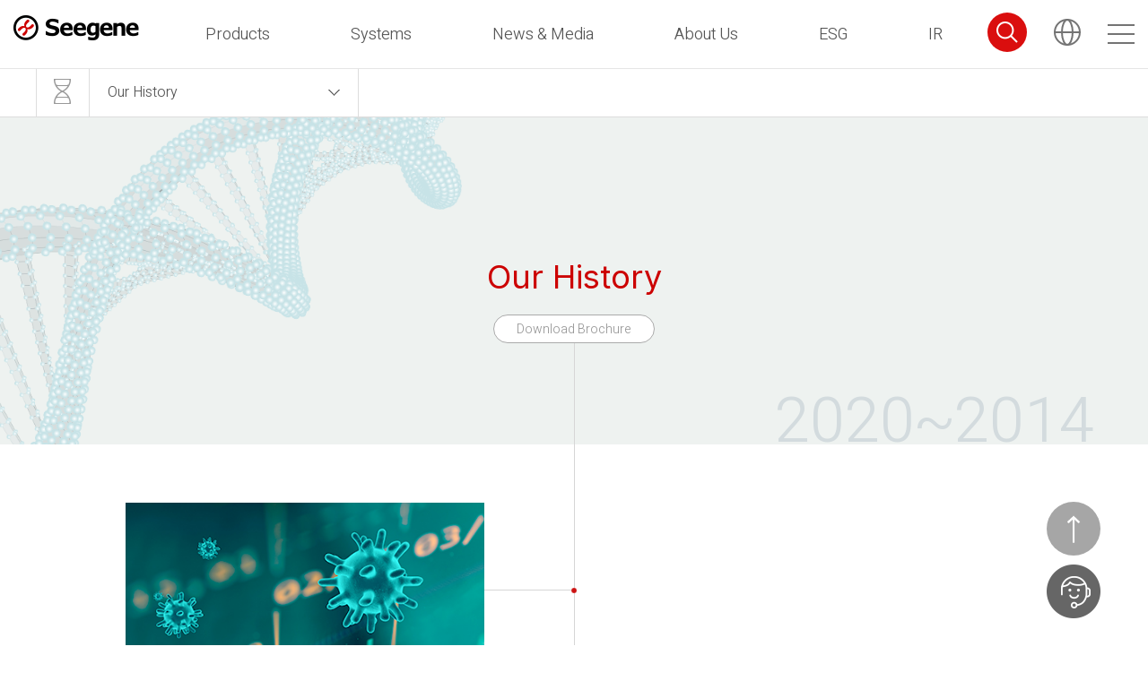

--- FILE ---
content_type: text/html; charset=UTF-8
request_url: https://www.seegene.com/our_history
body_size: 26086
content:
<!doctype html>
<html dir="auto" test xml:lang="en" lang="en">
        <head>
                <!-- Global site tag (gtag.js) - Google Analytics -->
          <script async src="https://www.googletagmanager.com/gtag/js?id=UA-140523583-1"></script>
          <script>
            window.dataLayer = window.dataLayer || [];
            function gtag(){dataLayer.push(arguments);}
            gtag('js', new Date());

            gtag('config', 'UA-140523583-1');
          </script>

          <script type="text/javascript">
            var _paq = window._paq || [];
            /* tracker methods like "setCustomDimension" should be called before "trackPageView" */
            _paq.push(['trackPageView']);
            _paq.push(['enableLinkTracking']);
            (function() {
              var u="https://seegenepr.com/piwik/"; // seegeneprtest.cafe24.com -> www.seegenepr.com
              _paq.push(['setTrackerUrl', u+'matomo.php']);
              _paq.push(['setSiteId', '1']);
              var d=document, g=d.createElement('script'), s=d.getElementsByTagName('script')[0];
              g.type='text/javascript'; g.async=true; g.defer=true; g.src=u+'matomo.js'; s.parentNode.insertBefore(g,s);
            })();
          </script>


          <script language="JavaScript">/* LOGGER TRACKING SCRIPT V.31 : 22514 *//*X*//* COPYRIGHT 2002-2009 BIZSPRING INC. *//*X*//* DO NOT MODIFY THIS SCRIPT. *//*X*/var _TRK_DOMAIN="logger.co.kr";var _trk_bMSIE=(document.all)?true:false;var _trk_bJS12=(window.screen)?true:false;function _trk_escape(_str) { var str, ch; var bEncURI = "N"; eval("try{bEncURI=encodeURI('Y');}catch(_e){ }" ); if( bEncURI == "Y" ) str=encodeURI(_str); else str = escape(_str); str=str.split("+").join("%2B"); str=str.split("/").join("%2F"); str=str.split("&").join("%26"); str=str.split("?").join("%3F"); str=str.split(":").join("%3A"); str=str.split("#").join("%23"); return str;}function _trk_setCookie(name,value,expire) { var today=new Date(); today.setTime(today.getTime()+ expire ); document.cookie=name+"="+value+"; path=/; expires="+today.toGMTString()+";";}function _trk_getCookie(name) { var cookieName=name+"="; var x=0; while(x<=document.cookie.length) { var y=(x+cookieName.length); if(document.cookie.substring(x,y)==cookieName) {  if((endOfCookie=document.cookie.indexOf(";",y))==-1) endOfCookie=document.cookie.length;  return unescape(document.cookie.substring(y,endOfCookie)); } x=document.cookie.indexOf(" ",x)+1; if(x == 0) break; } return "";}function _trk_getParameter(name) { var paraName=name+"="; var URL=""+self.document.location.search; var tURL=""; eval("try{ tURL=top.document.location.search; }catch(_e){}"); URL=URL+"&"+tURL; if(URL.indexOf(paraName)!=-1) { var x=URL.indexOf(paraName)+paraName.length; var y=URL.substr(x).indexOf("&"); if(y!=-1) return URL.substring(x,x+y); else return URL.substr(x); } return "";}function _trk_make_code(_TRK_SERVER,_TRK_U) { var dt=document.title.toString(); dt=dt.substr(0,128); var dr=self.document.referrer; var tdr=""; eval("try{ tdr=top.document.referrer; }catch(_e){}"); var tdu=""; eval("try{ tdu=top.document.location.href; }catch(_e){}"); var bFrm=false; if(dr==tdu) { dr=tdr; bFrm=true; } if(dr=="undefined") dr=""; var du=self.document.location.href; if(du.substr(0,4)=="file") return ""; var adKeyVal = ""; if(bFrm) { adKeyVal=_trk_getParameter("OVKEY"); if(adKeyVal!="" && du.indexOf("OVKEY=")<0) {  if(du.indexOf("?")!=-1) du=du+"&OVKEY="+adKeyVal; else du=du+"?OVKEY="+adKeyVal;  adKeyVal=_trk_getParameter("OVRAW");  if(adKeyVal!="" && du.indexOf("OVRAW=")<0 ) if(du.indexOf("?")!=-1) du=du+"&OVRAW="+adKeyVal; else du=du+"?OVRAW="+adKeyVal; } else {  adKeyVal=_trk_getParameter("netpia");  if(adKeyVal!="" && du.indexOf("netpia=")<0 ) if(du.indexOf("?")!=-1) du=du+"&netpia="+adKeyVal; else du=du+"?netpia="+adKeyVal; } adKeyVal=_trk_getParameter("logger_kw"); if(adKeyVal!="" && du.indexOf("logger_kw=")<0 )  if(du.indexOf("?")!=-1) du=du+"&logger_kw="+adKeyVal; else du=du+"?logger_kw="+adKeyVal; adKeyVal=_trk_getParameter("source"); if(adKeyVal!="" && du.indexOf("source=")<0 )  if(du.indexOf("?")!=-1) du=du+"&source="+adKeyVal; else du=du+"?source="+adKeyVal; adKeyVal=_trk_getParameter("keywd"); if(adKeyVal!="" && du.indexOf("keywd=")<0 )  if(du.indexOf("?")!=-1) du=du+"&keywd="+adKeyVal; else du=du+"?keywd="+adKeyVal; } var ce=navigator.cookieEnabled?"Y":"N"; var je=navigator.javaEnabled()?"Y":"N"; var ss=""; var cd = ""; if(_trk_bJS12) { ss=screen.width+"x"+screen.height; cd=screen.colorDepth; } if(!dt) dt=""; if(!dr) dr=""; if(!du) du=""; if(!ce) ce=""; if(!je) je=""; var t = new Date; var tye=(_trk_bMSIE)?(t.getYear()):(t.getFullYear()); var tmo=t.getMonth()+1; var tda=t.getDate(); var tho=t.getHours(); var tmi=t.getMinutes(); var tse=t.getSeconds(); var tzo=t.getTimezoneOffset(); var tc = ""; var prtcl=document.location.protocol.indexOf("https")!=-1?"https://":"http://"; if(prtcl=="https://") _TRK_SERVER="ssl."+_TRK_DOMAIN; tc=tc+prtcl+_TRK_SERVER; var bPNF=((typeof _TRK_PI)!="undefined" && _TRK_PI=="PNF")?true:false; if(bPNF) tc=tc+"/tracker_click.tsp"; else tc=tc+"/tracker.tsp"; tc=tc+"?u="+_TRK_U+"&XU=&EXEN="+_EXEN; if(bPNF) { tc=tc+"&rnd="+Math.random()+"&CKFL="+_TRK_PI+"&CKDATA="+_trk_escape(du); } else { tc=tc+"&dr="+_trk_escape(dr)+"&XDR="+"&dt="+_trk_escape(dt)+"&du="+_trk_escape(du); if((typeof _TRK_CP)!="undefined" && _TRK_CP!="") tc=tc+"&CP="+_trk_escape(_TRK_CP)+"&XCP="; if((typeof _TRK_PI)!="undefined" && _TRK_PI!="") tc=tc+"&PI="+_TRK_PI; if((typeof _TRK_PN)!="undefined" && _TRK_PN!="") tc=tc+"&PN="+_trk_escape(_TRK_PN); if((typeof _TRK_MF)!="undefined" && _TRK_MF!="") tc=tc+"&MF="+_trk_escape(_TRK_MF); if((typeof _TRK_OA)!="undefined" && _TRK_OA!="") tc=tc+"&OA="+_TRK_OA; if((typeof _TRK_OP)!="undefined" && _TRK_OP!="") tc=tc+"&OP="+_trk_escape(_TRK_OP); if((typeof _TRK_OE)!="undefined" && _TRK_OE!="") tc=tc+"&OE="+_TRK_OE; if((typeof _TRK_CC)!="undefined" && _TRK_CC!="") tc=tc+"&CC="+_TRK_CC; if((typeof _TRK_RK)!="undefined" && _TRK_RK!="") tc=tc+"&RK="+_trk_escape(_TRK_RK); if((typeof _TRK_SX)!="undefined" && _TRK_SX!="") tc=tc+"&SX="+_TRK_SX; if((typeof _TRK_AG)!="undefined" && _TRK_AG!="") tc=tc+"&AG="+_TRK_AG; if((typeof _TRK_IK)!="undefined" && _TRK_IK!="") tc=tc+"&IK="+_trk_escape(_TRK_IK); tc=tc+"&js=Y"+"&ss="+escape(ss)+"&cd="+cd+"&ce="+ce+"&je="+je+"&tzo="+tzo+"&tye="+tye+"&tmo="+tmo+"&tda="+tda+"&tho="+tho+"&tmi="+tmi+"&tse="+tse; } return tc;}var _TRK_LIFE=_trk_getParameter("_L_");if(_TRK_LIFE=="") _TRK_LIFE=14;_TRK_LIFE = parseInt(_TRK_LIFE)*24*60*60*1000;var _TRK_U="";var _TRK_U_P=_trk_getParameter("_U_");var _TRK_U_C= _trk_getCookie("_TRK_U");if(_TRK_U_C!="") _TRK_U=_TRK_U_C;if(_TRK_U_P!="") _TRK_U=_TRK_U_P;if(_TRK_U!="" && _TRK_U_P!="") _trk_setCookie("_TRK_U",_TRK_U,_TRK_LIFE);var _TRK_CC_C=_trk_getCookie("_TRK_CC");var _TRK_CC_P=_trk_getParameter("_C_");if((typeof _TRK_CC)!="undefined" && _TRK_CC!="") _TRK_CC_P=_TRK_CC;if(_TRK_CC_C!="") _TRK_CC=_TRK_CC_C;if(_TRK_CC_P!="") _TRK_CC=_TRK_CC_P;if((typeof _TRK_CC)!="undefined" && _TRK_CC!="" && _TRK_CC_P!="") _trk_setCookie("_TRK_CC",_TRK_CC,_TRK_LIFE);var _TRK_RK_C=_trk_getCookie("_TRK_RK");var _TRK_RK_P=_trk_getParameter("_R_");if((typeof _TRK_RK)!="undefined" && _TRK_RK!="") _TRK_RK_P=_TRK_RK;if(_TRK_RK_C!="") _TRK_RK=_TRK_RK_C;if(_TRK_RK_P!="") _TRK_RK=_TRK_RK_P;if((typeof _TRK_RK)!="undefined" && _TRK_RK!="" && _TRK_RK_P!="") _trk_setCookie("_TRK_RK",_TRK_RK,_TRK_LIFE);var _SS_LIFE = 30*60*1000;var _EXEN = _trk_getCookie("_EXEN");if( _EXEN == "" ) _EXEN = 0; _EXEN ++;_trk_setCookie("_EXEN",_EXEN,_SS_LIFE);var _trk_code_base=_trk_make_code("trk1.logger.co.kr","22514");var _trk_code_chan="";if(_TRK_U!="") _trk_code_chan=_trk_code_base.replace(/\?u=22514&XU=/g,"?u="+_TRK_U+"&XU=");var _trk_img_base=new Image();var _trk_img_chan=new Image();var _trk_img_base_click=new Image();var _trk_img_chan_click=new Image();if(_trk_bJS12==true) { if(_trk_bMSIE) { _trk_img_base.src=_trk_code_base; if(_TRK_U!="") _trk_img_chan.src=_trk_code_chan; } else { setTimeout("_trk_img_base.src=_trk_code_base;",1); if(_TRK_U!="") setTimeout("_trk_img_chan.src=_trk_code_chan;",1); }} else { if(_trk_bMSIE) document.write('<div style=\"display: none\">'); document.write('<img src=\"'+_trk_code_base+'\" height=\"0\" width=\"0\">'); if(_TRK_U!="") document.write('<img src=\"'+_trk_code_chan+'\" height=\"0\" width=\"0\">'); if(_trk_bMSIE) document.write('</div>');}function _trk_flashContentsView(_TRK_CP) { var _trk_code_flash=_trk_code_base; _trk_code_flash=_trk_code_flash.replace(/&CP=.*&XCP=/g,"&XCP="); _trk_code_flash=_trk_code_flash.replace(/&dr=.*&XDR=/g,"&XDR="); _trk_img_base_click.src=_trk_code_flash+"&dr=&CP="+_trk_escape(_TRK_CP)+"&rnd="+Math.random(); if(_TRK_U!="") { _trk_code_flash=_trk_code_flash.replace(/\?u=22514&XU=/g,"?u="+_TRK_U+"&XU="); _trk_img_chan_click.src=_trk_code_flash+"&dr=&CP="+_trk_escape(_TRK_CP)+"&rnd="+Math.random(); }}function _trk_clickTrace(_TRK_CKFL,_TRK_CKDATA) { var _trk_code_click=_trk_code_base.substr(0,_trk_code_base.indexOf("tracker.tsp")); _trk_code_click=_trk_code_click+"tracker_click.tsp?rnd="+Math.random()+"&CKFL="+_TRK_CKFL+"&CKDATA="+_trk_escape(_TRK_CKDATA); _trk_img_base_click.src=_trk_code_click+"&u=22514"; if(_TRK_U!="") _trk_img_chan_click.src=_trk_code_click+"&u="+_TRK_U;}function _trk_adClick( adSvr, svcCode, adCode ) { var ac = ""; var prtcl=document.location.protocol.indexOf("https")!=-1?"https://":"http://"; if(prtcl=="https://") adSvr="ssl."+_TRK_DOMAIN; ac=ac+prtcl+adSvr; _trk_img_base_click.src=ac+"/tracker_ad.tsp?u="+svcCode+"&mode=C&adCode="+adCode;}</script>
          <noscript><img src="https://trk1.logger.co.kr/tracker.tsp?u=22514&js=N" width=0 height=0></noscript>

      
            <meta http-equiv="Content-Type" content="text/html; charset=UTF-8">
            <meta http-equiv="X-UA-Compatible" content="ie=edge">
            <meta name="viewport" content="width=device-width, initial-scale=1, maximum-scale=1">
            <meta name="description" content="">
            <meta name="keywords" content="">
                         <meta property="og:image" content="/goguma/img/toplogo_red.png">
                                    <title>Seegene Inc</title>
            <link rel="shortcut icon" type="image/x-icon" href="https://www.seegene.com/goguma/img/favicon.ico">


                    		<link rel="stylesheet" href="/goguma/css/fontawesome.css">

        	<link rel="stylesheet" href="/goguma/css/font.css">
        	<link rel="stylesheet" href="/goguma/css/common.css?v=0.1">
            <link rel="stylesheet" href="/goguma/css/main.css?v=0.2">
          <link rel="stylesheet" href="/goguma/css/popup.css?v=0.1">

          <link rel="stylesheet" href="/goguma/css/owl.carousel.css">
          <link rel="stylesheet" href="/goguma/css/owl.theme.default.css">
          <link rel="stylesheet" href="/goguma/css/animate.css">

     		
        <link rel="stylesheet" href="/goguma/css/about.css">
        
        <!-- Google tag (gtag.js) --> <script async src="https://www.googletagmanager.com/gtag/js?id=G-DV5T9MMD98"></script> <script> window.dataLayer = window.dataLayer || []; function gtag(){dataLayer.push(arguments);} gtag('js', new Date()); gtag('config', 'G-DV5T9MMD98'); </script>
        </head>


<body class="test">
            <div id="wrapper">
        <!-- header -->
        <div class="go-top">
    <span class="to-top">상단으로</span>
</div>
<div class="contact-bt">
    <a class="" href="/contact_us">Contact Us</a>
</div>

<div id="header" class="header">


    <div class="container hdbox">
        <h1 class="logo"><a href="/"><img src="/goguma/images/main/logo.png" alt=""></a></h1>
        <ul class="nav">


                        <li><a href="/product">Products</a></li>
                        <li><a href="/system">Systems</a></li>
                        <li><a href="/news_n_media">News &amp; Media</a></li>
                        <li><a href="/about_us">About Us</a></li>
                        <li><a href="/esg/declaration_management">ESG</a></li>
                        <li><a href="/ir_event">IR</a></li>
                    </ul>
        <div class="icoset">
            <a href="#" id="searchBtn"><i class="ico-search"></i></a>
            <a id="chooseCountryTopBtn" href="#"><i class="ico-global"></i></a>
            <a id="pcMenuBtn" class="num" href="javascript:void()">
                <i class="ico-menubar"></i>
            </a>
            <a id="mobileMenuBtn" class="num" href="#">
                <i class="ico-menubar"></i>
            </a>
        </div>
    </div>

    <!-- 검색 -->
    <div class="search-layer">
        <div class="search-form">
            <div class="form">
                <input type="text" name="keyword" value=""
                       placeholder="Type here to search." onfocus="this.placeholder=''" onblur="this.placeholder='Type here to search.'">
                <input id="keywordSearchBtn" class="btn">
            </div>
            <div class="recommend clear">
                <!--<span class="recommend-ttl">Recommand</span>-->
                <ul class="list clear">
                    <li><a href="/search?keyword=SARS-CoV-2">SARS-CoV-2</a></li>
                    <li><a href="/search?keyword=COVID-19">COVID-19</a></li>
                    <li><a href="/search?keyword=SARS-CoV-2 Master Assay">SARS-CoV-2 Master Assay</a></li>
                </ul>
            </div>
        </div>
    </div>
    <!-- 검색 끝 -->


    <!-- 국가설정 -->
                <div id="chooseCountryDiv" class="language" style=display:none;>
            <div class="inner">
                <div>
                    <h2>Choose your country</h2>
                    <p>This website contains information on products which is targeted to a wide range of audiences and could contain product details or information otherwise not accessible or valid in each country.</p>
                </div>
                <div>
                    <select class="basic" name="chooseUserCountry">
                                                <option>Choose your country</option>
                        <option value="" continent-value="">International - English</option>
                        <option value="" continent-value="EU">European Union - English</option>
                        <option value="USA" continent-value="">USA - English</option>
                        <option value="" continent-value="ME">Arab League - العربية</option>
                        <option value="KR" continent-value="">Republic of Korea - 한국어</option>
                        <option value="DE" continent-value="">Germany - Deutsch</option>
                                            </select>
                </div>
            </div>
        </div>
        <!-- 국가설정 끝 -->
    </div>

<!-- 사이트맵 PC-->
<div  class="sitemap pc">
    <h1 class="logo"><a href="/"><img src="/goguma/images/main/logo.png" alt=""></a></h1>
    <a href="#" id="gnbclosebtn"><i class="ico-close"></i></a>
    <div class="container">
        <div class="menuwrap2">

                        <ul class="depth2">
                <li class="topmenu"><a href="/product">Products</a></li>
                                <li>
                                            
                                                    <a href="#">Assays</a>
                                            
                                        <ul class="depth3">
                                                <li><a href="/assays/rp">Respiratory Infections</a></li>
                                                <li><a href="/assays/gi">Gastrointestinal Tract Infections</a></li>
                                                <li><a href="/assays/hpv">Human Papillomavirus Infections</a></li>
                                                <li><a href="/assays/sti">Sexually Transmitted Infections</a></li>
                                                <li><a href="/assays/tb">Tuberculosis</a></li>
                                                <li><a href="/assays/dr">Antimicrobial Resistance</a></li>
                                                <li><a href="/assays/meningitis">Meningitis</a></li>
                                                <li><a href="/assays/others">Others</a></li>
                                            </ul>
                                    </li>
                                <li>
                                            
                                                    <a href="#">Advantages</a>
                                            
                                        <ul class="depth3">
                                                <li><a href="/advantages/wide_range_of_products">Product portfolio</a></li>
                                                <li><a href="/advantages/benefit_of_full_panel_assays">Benefit of full panel assays</a></li>
                                                <li><a href="/advantages/high_specificity_n_sensitivity">High specificity &amp; sensitivity</a></li>
                                                <li><a href="/advantages/high_multiplex_hpv_screening_solution">High Multiplex HPV Screening Solution</a></li>
                                                <li><a href="/advantages/extensive_sti_vaginitis_solutions">Extensive STI &amp; vaginitis solutions</a></li>
                                                <li><a href="/advantages/respiratory_syndromic_solutions">Respiratory syndromic solutions</a></li>
                                            </ul>
                                    </li>
                                <li>
                                            
                                                    <a href="https:///sgarchive.seegene.com/eDoc">Seegene eDoc</a>                            
                                            
                                        <ul class="depth3">
                                                <li><a href="https:///sgarchive.seegene.com/file/manual">IFU</a></li>
                                                <li><a href="https:///sgarchive.seegene.com/file/msds">MSDS</a></li>
                                                <li><a href="https:///sgarchive.seegene.com/file/coa">COA</a></li>
                                                <li><a href="https:///sgarchive.seegene.com/file/standard-brochure">SPB</a></li>
                                            </ul>
                                    </li>
                            </ul>
                        <ul class="depth2">
                <li class="topmenu"><a href="/system">Systems</a></li>
                                <li>
                                            
                                                    <a href="#">Platform</a>
                                            
                                        <ul class="depth3">
                                                <li><a href="/platform/all_in_one">All-in-One</a></li>
                                                <li><a href="/platform/universal_extraction_system">Universal extraction system</a></li>
                                                <li><a href="/platform/flexible_pcr_setup_solution">Flexible PCR Setup Solution</a></li>
                                                <li><a href="/platform/sample_information_tracking">Sample information tracking</a></li>
                                                <li><a href="/platform/actual_case_of_space_use">Actual case of space use</a></li>
                                                <li><a href="/platform/one_day_report_system">One day report system</a></li>
                                            </ul>
                                    </li>
                                <li>
                                            
                                                    <a href="#">Instruments</a>
                                            
                                        <ul class="depth3">
                                                <li><a href="/instruments/cureca">CURECA™(Upcoming)</a></li>
                                                <li><a href="/instruments/vcms">VCMS</a></li>
                                                <li><a href="/instruments/seeprep32">SEEPREP32™</a></li>
                                                <li><a href="/instruments/seegene_nimbus">NIMBUS IVD</a></li>
                                                <li><a href="/instruments/seegene_starlet">STARlet IVD</a></li>
                                                <li><a href="/instruments/cfx96_dx">CFX96™ Dx</a></li>
                                                <li><a href="/instruments/seegene_starlet_aios">Seegene STARlet-AIOS™</a></li>
                                            </ul>
                                    </li>
                                <li>
                                            
                                                    <a href="#">Software</a>
                                            
                                        <ul class="depth3">
                                                <li><a href="/software/seegene_launcher">Seegene Launcher</a></li>
                                                <li><a href="/software/seegene_viewer">Seegene Viewer</a></li>
                                                <li><a href="/software/sg_stats">SG STATS</a></li>
                                            </ul>
                                    </li>
                                <li>
                                            
                                                    <a href="#">Technologies</a>
                                            
                                        <ul class="depth3">
                                                <li><a href="/technologies/mudt">MUDT™</a></li>
                                                <li><a href="/technologies/toce">TOCE™</a></li>
                                                <li><a href="/technologies/dpo">DPO™</a></li>
                                            </ul>
                                    </li>
                            </ul>
                        <ul class="depth2">
                <li class="topmenu"><a href="/news_n_media">News &amp; Media</a></li>
                                <li>
                                        
                                                <a href="/press_release" >Press Release</a>
                                            
                                    </li>
                                <li>
                                        
                                                <a href="/blog" >Blog</a>
                                            
                                    </li>
                                <li>
                                        
                                                <a href="/our_stories" >Our Stories</a>
                                            
                                    </li>
                                <li>
                                        
                                                <a href="/product_news" >Product News</a>
                                            
                                    </li>
                                <li>
                                        
                                                <a href="/video_library" >Video Library</a>
                                            
                                    </li>
                            </ul>
                        <ul class="depth2">
                <li class="topmenu"><a href="/about_us">About Us</a></li>
                                <li>
                                        
                                                <a href="/company" >Company</a>
                                            
                                    </li>
                                <li>
                                        
                                            
                                    </li>
                                <li>
                                        
                                                <a href="/our_history" >Our History</a>
                                            
                                    </li>
                                <li>
                                        
                                                <a href="/global_networks" >Global Networks</a>
                                            
                                    </li>
                                <li>
                                        
                                                <a href="/contact_us" >Contact Us</a>
                                            
                                    </li>
                            </ul>
                        <ul class="depth2 esg-depth">
                <li class="topmenu"><a href="/esg/declaration_management">ESG</a></li>
                                <li>
                                            
                                                    <a href="/esg/declaration_management" >ESG</a>
                                            
                                    </li>
                                <li>
                                            
                                                    <a href="/esg/policy_environmental_management" >Environmental</a>
                                            
                                    </li>
                                <li>
                                            
                                                    <a href="/esg/rights_management_policy" >Social</a>
                                            
                                    </li>
                                <li>
                                            
                                                    <a href="/esg/company_regulations" >Governance</a>
                                            
                                    </li>
                            </ul>
                        <ul class="depth2 in-life-depth">
                <li class="topmenu"><a href="/in_life_pcr">In-Life PCR</a></li>
                                <li>
                                        
                                                <a href="/in_life_pcr/for_partners" >For Partners</a>
                                            
                                    </li>
                                <li>
                                        
                                                <a href="/in_life_pcr/for_the_public" >For the Public</a>
                                            
                                    </li>
                            </ul>
                        <ul class="depth2">
                <li class="topmenu"><a href="/ir_event">IR</a></li>
                                <li>
                                        
                                                <a href="/ir_event" >IR Events &amp; Presentations</a>
                                            
                                    </li>
                                <li>
                                        
                                                <a href="/financial_statement" >Financial Statement</a>
                                            
                                    </li>
                                <li>
                                        
                                                <a href="/ir_contactus" >IR Contact Us</a>
                                            
                                    </li>
                            </ul>
                        <ul class="depth2">
                <li class="topmenu"><a href="/oneSystem">OneSystem™ Business</a></li>
                            </ul>
                    </div>
        <ul class="sns">
            <li class="youtube"><a target="_blank" href="https://www.youtube.com/c/Seegene/videos"></a></li>
            <li class="twitter"><a target="_blank" href="https://twitter.com/Seegene_HQ"></a></li>
            <li class="in"><a target="_blank" href="https://kr.linkedin.com/company/seegene-inc"></a></li>
            <li class="facebook"><a target="_blank" href="https://www.facebook.com/Seegene.global/"></a></li>
        </ul>
    </div>
</div>
<!-- //사이트맵 PC 끝 -->

<!-- 사이트맵 Mobile-->
<div class="sitemap mo" style="display:none">
    <h1 class="logo"><a href="/"><img src="/goguma/images/main/logo.png" alt=""></a></h1>
    <a href="#" id="mobilegnbclosebtn"><i class="ico-close"></i></a>
    <div class="container clear">
        <ul class="dep1">
                                                <li><a href="#product">Products</a></li>
                                                                <li><a href="#system">Systems</a></li>
                                                                <li><a href="#news_n_media">News &amp; Media</a></li>
                                                                <li><a href="#about_us">About Us</a></li>
                                                                                                                                                    <li><a href="#esg">ESG</a></li>
                                                                <li><a href="#in_life_pcr">In-Life PCR</a></li>
                                                                <li><a href="#ir">IR</a></li>
                                                                <li><a href="#onesystem_business">OneSystem™ Business</a></li>
                                    </ul>
                    
                <div id="product" class="dep2">
                                    <!-- 추가사항: 서브페이지 접속시 해당 메뉴 li에 on 클래스 추가해주세요 -->
                        <ul class="dep2-menu">
                                                                                                                                        <li class="has-child">
                                            <a href="">Assays</a>
                                            <ul class="depth3">
                                                                                                                                                            <li><a href="/assays/rp">Respiratory Infections</a></li>
                                                                                                                                                                                                                <li><a href="/assays/gi">Gastrointestinal Tract Infections</a></li>
                                                                                                                                                                                                                <li><a href="/assays/hpv">Human Papillomavirus Infections</a></li>
                                                                                                                                                                                                                <li><a href="/assays/sti">Sexually Transmitted Infections</a></li>
                                                                                                                                                                                                                <li><a href="/assays/tb">Tuberculosis</a></li>
                                                                                                                                                                                                                <li><a href="/assays/dr">Antimicrobial Resistance</a></li>
                                                                                                                                                                                                                <li><a href="/assays/meningitis">Meningitis</a></li>
                                                                                                                                                                                                                <li><a href="/assays/others">Others</a></li>
                                                                                                                                                </ul>
                                        </li>
                                                                                                                                                                                                            <li class="has-child">
                                            <a href="">Advantages</a>
                                            <ul class="depth3">
                                                                                                                                                            <li><a href="/advantages/wide_range_of_products">Product portfolio</a></li>
                                                                                                                                                                                                                <li><a href="/advantages/benefit_of_full_panel_assays">Benefit of full panel assays</a></li>
                                                                                                                                                                                                                <li><a href="/advantages/high_specificity_n_sensitivity">High specificity &amp; sensitivity</a></li>
                                                                                                                                                                                                                <li><a href="/advantages/high_multiplex_hpv_screening_solution">High Multiplex HPV Screening Solution</a></li>
                                                                                                                                                                                                                <li><a href="/advantages/extensive_sti_vaginitis_solutions">Extensive STI &amp; vaginitis solutions</a></li>
                                                                                                                                                                                                                <li><a href="/advantages/respiratory_syndromic_solutions">Respiratory syndromic solutions</a></li>
                                                                                                                                                </ul>
                                        </li>
                                                                                                                                                                                                            <li class="has-child">
                                            <a href="https:///sgarchive.seegene.com/eDoc">Seegene eDoc</a>
                                            <ul class="depth3">
                                                                                                                                                            <li><a href="https:///sgarchive.seegene.com/file/manual">IFU</a></li>
                                                                                                                                                                                                                <li><a href="https:///sgarchive.seegene.com/file/msds">MSDS</a></li>
                                                                                                                                                                                                                <li><a href="https:///sgarchive.seegene.com/file/coa">COA</a></li>
                                                                                                                                                                                                                <li><a href="https:///sgarchive.seegene.com/file/standard-brochure">SPB</a></li>
                                                                                                                                                </ul>
                                        </li>
                                                                                                                        </ul>
                                    </div>
                                
                <div id="system" class="dep2">
                                    <!-- 추가사항: 서브페이지 접속시 해당 메뉴 li에 on 클래스 추가해주세요 -->
                        <ul class="dep2-menu">
                                                                                                                                        <li class="has-child">
                                            <a href="">Platform</a>
                                            <ul class="depth3">
                                                                                                                                                            <li><a href="/platform/all_in_one">All-in-One</a></li>
                                                                                                                                                                                                                <li><a href="/platform/universal_extraction_system">Universal extraction system</a></li>
                                                                                                                                                                                                                <li><a href="/platform/flexible_pcr_setup_solution">Flexible PCR Setup Solution</a></li>
                                                                                                                                                                                                                <li><a href="/platform/sample_information_tracking">Sample information tracking</a></li>
                                                                                                                                                                                                                <li><a href="/platform/actual_case_of_space_use">Actual case of space use</a></li>
                                                                                                                                                                                                                <li><a href="/platform/one_day_report_system">One day report system</a></li>
                                                                                                                                                </ul>
                                        </li>
                                                                                                                                                                                                            <li class="has-child">
                                            <a href="">Instruments</a>
                                            <ul class="depth3">
                                                                                                                                                            <li><a href="/instruments/cureca">CURECA™(Upcoming)</a></li>
                                                                                                                                                                                                                <li><a href="/instruments/vcms">VCMS</a></li>
                                                                                                                                                                                                                <li><a href="/instruments/seeprep32">SEEPREP32™</a></li>
                                                                                                                                                                                                                <li><a href="/instruments/seegene_nimbus">NIMBUS IVD</a></li>
                                                                                                                                                                                                                <li><a href="/instruments/seegene_starlet">STARlet IVD</a></li>
                                                                                                                                                                                                                <li><a href="/instruments/cfx96_dx">CFX96™ Dx</a></li>
                                                                                                                                                                                                                <li><a href="/instruments/seegene_starlet_aios">Seegene STARlet-AIOS™</a></li>
                                                                                                                                                </ul>
                                        </li>
                                                                                                                                                                                                            <li class="has-child">
                                            <a href="">Software</a>
                                            <ul class="depth3">
                                                                                                                                                            <li><a href="/software/seegene_launcher">Seegene Launcher</a></li>
                                                                                                                                                                                                                <li><a href="/software/seegene_viewer">Seegene Viewer</a></li>
                                                                                                                                                                                                                <li><a href="/software/sg_stats">SG STATS</a></li>
                                                                                                                                                </ul>
                                        </li>
                                                                                                                                                                                                            <li class="has-child">
                                            <a href="">Technologies</a>
                                            <ul class="depth3">
                                                                                                                                                            <li><a href="/technologies/mudt">MUDT™</a></li>
                                                                                                                                                                                                                <li><a href="/technologies/toce">TOCE™</a></li>
                                                                                                                                                                                                                <li><a href="/technologies/dpo">DPO™</a></li>
                                                                                                                                                </ul>
                                        </li>
                                                                                                                        </ul>
                                    </div>
                                
                <div id="news_n_media" class="dep2">
                                    <!-- 추가사항: 서브페이지 접속시 해당 메뉴 li에 on 클래스 추가해주세요 -->
                        <ul class="dep2-menu">
                                                                                                                                        <li><a href="/press_release">Press Release</a></li>
                                                                                                                                                                                                            <li><a href="/blog">Blog</a></li>
                                                                                                                                                                                                            <li><a href="/our_stories">Our Stories</a></li>
                                                                                                                                                                                                            <li><a href="/product_news">Product News</a></li>
                                                                                                                                                                                                            <li><a href="/video_library">Video Library</a></li>
                                                                                                                        </ul>
                                    </div>
                                
                <div id="about_us" class="dep2">
                                    <!-- 추가사항: 서브페이지 접속시 해당 메뉴 li에 on 클래스 추가해주세요 -->
                        <ul class="dep2-menu">
                                                                                                                                        <li><a href="/company">Company</a></li>
                                                                                                                                                                                                                                                                        <li><a href="/our_history">Our History</a></li>
                                                                                                                                                                                                            <li><a href="/global_networks">Global Networks</a></li>
                                                                                                                                                                                                            <li><a href="/contact_us">Contact Us</a></li>
                                                                                                                        </ul>
                                    </div>
                                                                                            
                <div id="esg" class="dep2">
                                    <!-- 추가사항: 서브페이지 접속시 해당 메뉴 li에 on 클래스 추가해주세요 -->
                        <ul class="dep2-menu">
                                                                                                                                        <li class="has-child">
                                            <a href="/esg/declaration_management">ESG</a>
                                            <ul class="depth3">
                                                                                                                                                            <li><a href="/esg/declaration_management">Commitment to ESG Management</a></li>
                                                                                                                                                                                                                <li><a href="/esg/purpose">ESG Goal</a></li>
                                                                                                                                                                                                                <li><a href="/esg/unsdg">UN SDGs</a></li>
                                                                                                                                                                                                                <li><a href="/esg/organization">ESG Governance</a></li>
                                                                                                                                                                                                                <li><a href="/esg/sustainability">Sustainability Report</a></li>
                                                                                                                                                </ul>
                                        </li>
                                                                                                                                                                                                            <li class="has-child">
                                            <a href="/esg/policy_environmental_management">Environmental</a>
                                            <ul class="depth3">
                                                                                                                                                            <li><a href="/esg/policy_environmental_management">Environmental Management Policy</a></li>
                                                                                                                                                                                                                <li><a href="/esg/goals_environmental_management">Environmental Management Goal</a></li>
                                                                                                                                                                                                                <li><a href="/esg/organization_chart">Environmental Management Governance</a></li>
                                                                                                                                                                                                                <li><a href="/esg/minimize_environmental_load">Environmental Risk Management</a></li>
                                                                                                                                                                                                                <li><a href="/esg/status_training">Environmental Activity</a></li>
                                                                                                                                                </ul>
                                        </li>
                                                                                                                                                                                                            <li class="has-child">
                                            <a href="/esg/rights_management_policy">Social</a>
                                            <ul class="depth3">
                                                                                                                                                            <li><a href="/esg/rights_management_policy">Human Rights</a></li>
                                                                                                                                                                                                                <li><a href="/esg/safety_health_policies_goals">Health and Safety</a></li>
                                                                                                                                                                                                                <li><a href="/esg/compliance_control_standards">Compliance</a></li>
                                                                                                                                                                                                                <li><a href="/esg/cooperative_company">Co-prosperity</a></li>
                                                                                                                                                                                                                <li><a href="/esg/consumer_protection">Consumer Protection</a></li>
                                                                                                                                                                                                                <li><a href="/esg/social_contribution_activities">Social Contribution</a></li>
                                                                                                                                                                                                                <li><a href="/esg/information_protection">Data Protection</a></li>
                                                                                                                                                </ul>
                                        </li>
                                                                                                                                                                                                            <li class="has-child">
                                            <a href="/esg/company_regulations">Governance</a>
                                            <ul class="depth3">
                                                                                                                                                            <li><a href="/esg/company_regulations">Company Regulations</a></li>
                                                                                                                                                                                                                <li><a href="/esg/shareholders_rights">Shareholders</a></li>
                                                                                                                                                                                                                <li><a href="/esg/directorate_members">BOD</a></li>
                                                                                                                                                                                                                <li><a href="/esg/audit_full-time">Audit Body</a></li>
                                                                                                                                                </ul>
                                        </li>
                                                                                                                        </ul>
                                    </div>
                                
                <div id="in_life_pcr" class="dep2">
                                    <!-- 추가사항: 서브페이지 접속시 해당 메뉴 li에 on 클래스 추가해주세요 -->
                        <ul class="dep2-menu">
                                                                                                                                        <li><a href="/in_life_pcr/for_partners">For Partners</a></li>
                                                                                                                                                                                                            <li><a href="/in_life_pcr/for_the_public">For the Public</a></li>
                                                                                                                        </ul>
                                    </div>
                                
                <div id="ir" class="dep2">
                                    <!-- 추가사항: 서브페이지 접속시 해당 메뉴 li에 on 클래스 추가해주세요 -->
                        <ul class="dep2-menu">
                                                                                                                                        <li><a href="/ir_event">IR Events &amp; Presentations</a></li>
                                                                                                                                                                                                            <li><a href="/financial_statement">Financial Statement</a></li>
                                                                                                                                                                                                            <li><a href="/ir_contactus">IR Contact Us</a></li>
                                                                                                                        </ul>
                                    </div>
                                
                <div id="onesystem_business" class="dep2">
                                </div>
                    
        <div class="other-link">
            <a href="/contact_us">Contact Us</a>
            <ul class="sns">
                                    <li class="youtube"><a target="_blank" href="https://www.youtube.com/c/Seegene/videos"></a></li>
                    <li class="twitter"><a target="_blank" href="https://twitter.com/Seegene_HQ"></a></li>
                    <li class="in"><a target="_blank" href="https://kr.linkedin.com/company/seegene-inc"></a></li>
                            </ul>
        </div>
    </div>
</div>
<!-- 사이트맵 Mobild 끝 -->

        <div id="cont">
            <!-- navigation -->
            <div id="lnb">
                <div class="lnbbox">
                    <a href="#" class="home">
                        <i class="ico-home"></i>
                    </a>
                    <div class="oneD">
                        <a href="#">About Us</a>
                        <div>
                            <a href="#" target="_self">Product</a>
                            <a href="#" target="_self">Systems</a>
                            <a href="#" target="_self">News  &amp; Media</a>
                            <a href="#" target="_self">Investor</a>
                            <a href="#" target="_self">About Seegene</a>
                        </div>
                    </div>
                    <div class="twoD">
                        <a href="#" class="current">History</a>
                        <div>
                            <a href="#" target="_self">platform</a>
                            <a href="#" target="_self">Software</a>
                            <a href="#" target="_self">Instruments</a>
                            <a href="#" target="_self">Technologies</a>
                        </div>
                    </div>
                </div>
            </div>

            <div id="history1">
  <div class="history-hd bg-green1">
    <div>
        <p>2020~2014</p>
    </div>
</div>

<div class="history-li">
    <div class="titset">
        <h3 class="hd36-low">Our History</h3>
        <p><a target="_blank" href="/goguma/archive/20181212_Seegene_Company_Overview.pdf" class="button line-bk">Download Brochure</a></p>
    </div>
    <div class="hisset">
        <ul>
        <li>
							<div class="t30">
                                <div class="point"></div>
                                <div class="dataset">
                                <div class="img"><img src="/goguma/img/img_history_2019_12_stats.jpg"></div>
                                    <p class="date">Dec,2020</p>
                                    <p class="txt">Launched post-analysis platform "SG STATS"</p>
                                </div>
							</div>
                        </li>
        <li>
							<div class="t30">
                                <div class="point"></div>
                                <div class="dataset">
                                    <p class="date">Dec, 2020</p>
                                    <p class="txt">Exceeded 1 trillion won in 2020 annual sales</p>
                                </div>
							</div>
                        </li>
        <li>
							<div class="t30">
                                <div class="point"></div>
                                <div class="dataset">
                                    <p class="date">Dec, 2020</p>
                                    <p class="txt">Selected as 'Innovative Pharmaceutical Enterprise' (Ministry of Health and Welfare)</p>
                                </div>
							</div>
                        </li>
        <li>
							<div class="t30">
                                <div class="point"></div>
                                <div class="dataset">
                                    <p class="date">Jun, 2020</p>
                                    <p class="txt">Expanded production facilities to "Songpa hangil building", "Hanam production center 1·2·3"</p>
                                </div>
							</div>
                        </li>
			                      <li>
                                      <div class="t30">
                                          <div class="point"></div>
                                        <div class="dataset">
                                              <div class="img"><img src="/goguma/img/img_history_2019-7.png"></div>
                                          <p class="date">Jun, 2019</p>
                                              <p class="txt">Establish a subsidiary - Seegene Brazil Diagnosticos LTDA - in Brazil</p>
                                          </div>
                                      </div>
                                  </li>
						          <li>
                                          <div class="point"></div>
                                          <div class="dataset">
                                              <p class="date">May, 2019</p>
                                              <p class="txt">Obtained MDSAP certification</p>
                                          </div>
                                  </li>
          						<li>
                                          <div class="point"></div>
                                          <div class="dataset">
                                              <p class="date">Oct, 2018</p>
                                              <p class="txt">First successful development of molecular diagnosis reagents using SGDDS</p>
                                          </div>
                                  </li>
          						<li>
                                          <div class="point"></div>
                                          <div class="dataset">
                                              <p class="date">Apr, 2018</p>
                                              <p class="txt">
          										Introduction of automated system for reagent tube capping and labeling</p>
                                          </div>
                                  </li>
          						<li>
                                          <div class="point"></div>
                                          <div class="dataset">
                                              <p class="date">Jan, 2018</p>
                                              <p class="txt">MOU with Tianlong, a Chinese Molecular Diagnosis Company for co-developing</p>
                                          </div>
                                  </li>

          <li>
                                      <div class="t30">
                                          <div class="point"></div>
                                          <div class="dataset">
          									<div class="img"><img src="/goguma/img/img_history_2017-2.png"></div>
                                              <p class="date">Dec, 2017</p>
                                              <p class="txt">Expand logistics facilities for MDx products</p>
                                          </div>
                                      </div>
                                  </li>
                                  <li>
                                      <div class="t30">
                                          <div class="point"></div>
                                          <div class="dataset">
                                              <div class="img"><img src="/goguma/img/img_history_2017-1.png"></div>
                                              <p class="date">Nov, 2017</p>
                                              <p class="txt">Establish a subsidiary - Seegene Germany GmbH - in Germany</p>
                                          </div>
                                      </div>
                                  </li>
                                  <li>
                                      <div>
                                          <div class="point"></div>
                                          <div class="dataset">
                                              <p class="date">Sep, 2017</p>
                                              <p class="txt">MOU with Hamilton for co-developing</p>
                                          </div>
                                      </div>
                                  </li>
                                  <li>
                                      <div>
                                          <div class="point"></div>
                                          <div class="dataset">
                                              <p class="date">Jun, 2017</p>
                                              <p class="txt">MOU with Mexico Government Agriculture Agency for Collaborative Development of Non-human MDx Assay</p>
                                          </div>
                                      </div>
                                  </li>
                                  <li>
                                      <div>
                                          <div class="point"></div>
                                          <div class="dataset">
                                              <p class="date">May, 2017</p>
                                              <p class="txt">Collaboration with Thermo Fisher for FDA clearance of the MDx assays and instruments</p>
                                          </div>
                                      </div>
                                  </li>
                                  <li>
                                      <div>
                                          <div class="point"></div>
                                          <div class="dataset">
                                              <p class="date">Apr, 2017</p>
                                              <p class="txt">Patent Seegene’s new generation of real-time technology (TOCE™) in the leading countries including the United States</p>
                                          </div>
                                      </div>
                                  </li>
                                  <li>
                                      <div class="t50">
                                          <div class="point"></div>
                                          <div class="dataset">
          									<div class="img"><img src="/goguma/img/img_history_2017-3.png"></div>
                                              <p class="date">Feb, 2017</p>
                                              <p class="txt">Develop New Normalization Software Technology for molecular diagnosis</p>
                                          </div>
                                      </div>
                                  </li>
                                  <li>
                                      <div>
                                          <div class="point"></div>
                                          <div class="dataset">
                                              <p class="date">Jan, 2017</p>
                                              <p class="txt">Present ‘All MDx Assays in One Platform’ solution at the 35th Annual J.P. Morgan Healthcare Conference</p>
                                          </div>
                                      </div>
                                  </li>

                                  <!-- 2016 -->
                                  <li>
                                      <div>
                                          <div class="point"></div>
                                          <div class="dataset">
                                              <p class="date">Dec, 2016</p>
                                              <p class="txt">Head of the Seegene Middle East, awarded the Minister’s Award of Trade, Industry and Energy of Korea</p>
                                          </div>
                                      </div>
                                  </li>
                                  <li>
                                      <div>
                                          <div class="point"></div>
                                          <div class="dataset">
                                              <p class="date">Nov, 2016</p>
                                              <p class="txt">Signed collaboration agreement with Hologic for developing high multiplex molecular diagnostic assays<br><br>
                                              Signed MOU with Institut Català d'Oncologia(ICO) in Spain for mutual cooperation</p>
                                          </div>
                                      </div>
                                  </li>
                                  <li>
                                      <div>
                                          <div class="point"></div>
                                          <div class="dataset">
                                              <p class="date">Oct, 2016</p>
                                              <p class="txt">Expansion of production facilities</p>
                                          </div>
                                      </div>
                                  </li>
                                  <li>
                                      <div>
                                          <div class="point"></div>
                                          <div class="dataset">
                                              <p class="date">Sep, 2016</p>
                                              <p class="txt">Acquired Neoprobe for better custom oligo synthesis service<br><br>
                                                  Launched SG Oligo designing service<br><br>
                                                  President of Seegene Middle East, awarded a commendation from minister of Ministry of trade, industry and energy for ‘Merit in Exportation’</p>
                                          </div>
                                      </div>
                                  </li>
                                  <li>
                                      <div>
                                          <div class="point"></div>
                                          <div class="dataset">
                                              <p class="date">Jul, 2016</p>
                                              <p class="txt">Signed MOU with DGIST for mutual cooperation</p>
                                          </div>
                                      </div>
                                  </li>
                                  <li> 
                                      <div class="t100">
                                          <div class="point"></div>
                                          <div class="dataset">
                                              <p class="date">Jun, 2016</p>
                                              <p class="txt">Launched SG Oligo designing system<br><br>
                                              Awarded In-Vitro Diagnostics Company of the Year at the 2016 Frost & Sullivan South Korea Excellence Awards</p>
                                          </div>
                                      </div>
                                  </li>
                                  <li>
                                      <div>
                                          <div class="point"></div>
                                          <div class="dataset">
                                              <p class="date">May, 2016</p>
                                              <p class="txt">Launched RUO products (Novaplex™) for U.S. market<br><br>
                                                  Developed STARMag 96 X 4 Universal Cartridge Kit for nucleic acid extraction of multiple specimen types</p>
                                          </div>
                                      </div>
                                  </li>
                                  <li>
                                      <div class="t100">
                                          <div class="point"></div>
                                          <div class="dataset">
                                              <div class="img"><img src="/goguma/img/img_history_2016-2.png"></div>
                                              <p class="date">Apr, 2016</p>
                                              <p class="txt">Establishing a joint venture with Biodist Group in Mexico: Biodist-Seegene Diagnostics</p>
                                          </div>
                                      </div>
                                  </li>

                                  <!-- 2015 -->
                                  <li>
                                      <div>
                                          <div class="point"></div>
                                          <div class="dataset">
                                              <p class="date">Sep, 2015</p>
                                              <p class="txt">Signed the ODM supply agreement with BD(Becton, Dickinson)<br><br>
                                                  Awarded the 2015 South Korea In-Vitro Diagnostics Company of the Year</p>
                                          </div>
                                      </div>
                                  </li>
                                  <li class="t100">
                                      <div>
                                          <div class="point"></div>
                                          <div class="dataset">
                                              <div class="img"><img src="/goguma/img/img_history_2015-1.png"></div>
                                              <p class="date">Jul, 2015</p>
                                              <p class="txt">
          										Established CANADA subsidiary<br><br>
          										Signed CDx collaboration agreement with QIAGEN
                                                  </p>
                                          </div>
                                      </div>
                                  </li>
                                  <li>
                                      <div>
                                          <div class="point"></div>
                                          <div class="dataset">
                                              <div class="img"><img src="/goguma/img/img_history_2015-2.png"></div>
                                              <p class="date">Jun, 2015</p>
                                              <p class="txt">Established USA subsidiary</p>
                                          </div>
                                      </div>
                                  </li>
                                  <li>
                                      <div>
                                          <div class="point"></div>
                                          <div class="dataset">
                                              <p class="date">Feb, 2015</p>
                                              <p class="txt">Receives FDA Clearance for its HSV Molecular Test</p>
                                          </div>
                                      </div>
                                  </li>

                                  <!-- 2014 -->
                                  <li>
                                      <div>
                                          <div class="point"></div>
                                          <div class="dataset">
                                              <p class="date">Dec, 2014</p>
                                              <p class="txt">Selected as the ‘World class product of KOREA’ (Respiratory virus detection kit, STI pathogen detection kit)</p>
                                          </div>
                                      </div>
                                  </li>
                                  <li>
                                      <div>
                                          <div class="point"></div>
                                          <div class="dataset">
                                              <p class="date">Nov, 2014</p>
                                              <p class="txt">Signed the first global ODM supply agreement with Beckman Coulter Diagnostics (Danaher)</p>
                                          </div>
                                      </div>
                                  </li>
                                  <li>
                                      <div class="t100">
                                          <div class="point"></div>
                                          <div class="dataset">
                                              <div class="img"><img src="/goguma/img/img_history_2014-1.png"></div>
                                              <p class="date">Oct, 2014</p>
                                              <p class="txt">Established subsidiaries - Seegene Middle East, in Dubai</p>
                                          </div>
                                      </div>
                                  </li>
                                  <li>
                                      <div>
                                          <div class="point"></div>
                                          <div class="dataset">
          									<div class="img"><img src="/goguma/img/img_history_2014-3.png"></div>
                                              <p class="date">Jul, 2014</p>
                                              <p class="txt">
          										Developed MuDT™ (Simultaneous quantification and detection of multipletargets in a single fluorescence channel)<br><br>
          										Licensed TOCE™ to Eisai(Japan) for companion diagnostics(CDx)
                                              </p>
                                          </div>
                                      </div>
                                  </li>
                                  <li>
                                      <div>
                                          <div class="point"></div>
                                          <div class="dataset">
                                              <p class="date">Apr, 2014</p>
                                              <p class="txt">Listed on KOSDAQ’s Hidden Champion (Korea Stock Exchange)</p>
                                          </div>
                                      </div>
                                  </li>
                                  <li>
                                      <div class="t100">
                                          <div class="point"></div>
                                          <div class="dataset">
                                              <div class="img"><img src="/goguma/img/img_history_2014-2.png"></div>
                                              <p class="date">Jan, 2014</p>
                                              <p class="txt">Established subsidiaries in Italy</p>
                                          </div>
                                      </div>
                                  </li>
        </ul>
    </div>
</div>
</div>

<div id="history2"  style="display:none;">
  <div class="history-hd bg-green1">
    <div>
        <p>2013~2010</p>
    </div>
</div>

<div class="history-li">
    <div class="titset">
        <h3 class="hd36-low">Company history</h3>
        <p><a href="#" class="button line-bk">Download PDF</a></p>
    </div>
    <div class="hisset">
        <ul>
            <!-- 2013 -->
            <li>
                            <div>
                                <div class="point"></div>
                                <div class="dataset">
                                    <p class="date">Sep, 2013</p>
                                    <p class="txt">Awarded the 4th Vivid KOSDAQ Award (Trade, Industry, and Energy Minister Award) (sponsored by The Herald Biz)</p>
                                </div>
                            </div>
                        </li>
                        <li>
                            <div>
                                <div class="point"></div>
                                <div class="dataset">
                                    <p class="date">Jun, 2013</p>
                                    <p class="txt">Awarded the Korean Ethical Business Award for five consecutive years (sponsored by the Korea Economy Magazine)<br><br>
                                        Selected as the Best Bio Company in the "Korea's Best Company Awards" for two consecutive years (sponsored by the Korean CEO Association, KCEOA)</p>
                                </div>
                            </div>
                        </li>
                        <li>
                            <div>
                                <div class="point"></div>
                                <div class="dataset">
                                    <p class="date">May, 2013</p>
                                    <p class="txt">Selected as 'KOSDAQ Hidden Champion' (Korea Stock Exchange)</p>
                                </div>
                            </div>
                        </li>
                        <li>
                            <div>
                                <div class="point"></div>
                                <div class="dataset">
                                    <p class="date">Apr, 2013</p>
                                    <p class="txt">Technology transfer Agreement in food safety inspection field with Biomeriux</p>
                                </div>
                            </div>
                        </li>
                        <li>
                            <div class="t100">
                                <div class="point"></div>
                                <div class="dataset">
									<div class="img"><img src="/goguma/img/img_history_2013-1.png"></div>
                                    <p class="date">Mar, 2013</p>
                                    <p class="txt">United Global Healthcare partnership agreement with Neodin Medical Institution<br><br>
                                        Supply agreement with Europe Screening Center Synlab Holding GmbH Group.</p>
                                </div>
                            </div>
                        </li>
                        <li>
                            <div>
                                <div class="point"></div>
                                <div class="dataset">
                                    <p class="date">Jan, 2013</p>
                                    <p class="txt">Partnership with SK Telecom to expand molecular diagnostics business<br><br>
                                        Recruitment of US Focus Diagnostics CEO as a B2B Executive Vice president.</p>
                                </div>
                            </div>
                        </li>

                        <!-- 2012 -->
                        <li>
                            <div>
                                <div class="point"></div>
                                <div class="dataset">
                                    <p class="date">Oct, 2012</p>
                                    <p class="txt">CEO of Seegene Receives Gold Award in Best CEO of the Year at International Business Awards</p>
                                </div>
                            </div>
                        </li>
                        <li>
                            <div>
                                <div class="point"></div>
                                <div class="dataset">
                                    <p class="date">Sep, 2012</p>
                                    <p class="txt">Awarded 2012 Korea Ethics Management Award(Korean Economic Magazine)</p>
                                </div>
                            </div>
                        </li>
                        <li>
                            <div class="t50">
                                <div class="point"></div>
                                <div class="dataset">
									<div class="img"><img src="/goguma/img/img_history_2012-1.png"></div>
                                    <p class="date">Jul, 2012</p>
                                    <p class="txt">TOCE™ Technology Introduction at the AACC Conference: TOCE™ Technology Paper presentation (Seegene Bulletin)</p>
                                </div>
                            </div>
                        </li>
                        <li>
                            <div>
                                <div class="point"></div>
                                <div class="dataset">
                                    <p class="date">Jun, 2012</p>
                                    <p class="txt">2012 Korea's Best Company Awards' "Small Giants" Award (Supervised by Korean Chief Executive Officers Association)</p>
                                </div>
                            </div>
                        </li>
                        <li>
                            <div>
                                <div class="point"></div>
                                <div class="dataset">
                                    <p class="date">May, 2012</p>
                                    <p class="txt">Seegene Signs Product Development Agreement with DuPont (US)</p>
                                </div>
                            </div>
                        </li>
                        <li>
                            <div>
                                <div class="point"></div>
                                <div class="dataset">
                                    <p class="date">Jan, 2012</p>
                                    <p class="txt">Acquired Medical Device manufacturing reagents for gene amplification</p>
                                </div>
                            </div>
                        </li>

                        <!-- 2011 -->
                        <li>
                            <div>
                                <div class="point"></div>
                                <div class="dataset">
                                    <p class="date">Nov, 2011</p>
                                    <p class="txt">Awarded the Innovative Entrepreneur Award at the 2011 Start-up Awards (sponsored by the Korean Society of Business Venturing)</p>
                                </div>
                            </div>
                        </li>
                        <li>
                            <div class="t50">
                                <div class="point"></div>
                                <div class="dataset">
									<div class="img"><img src="/goguma/img/img_history_2011-1.png"></div>
                                    <p class="date">Otc, 2011</p>
                                    <p class="txt">Awarded ‘Excellence award in KOSDAQ division’ from the 11th Korea IR awards (sponsored by Korea Exchange and Korea IR Services)</p>
                                </div>
                            </div>
                        </li>
                        <li>
                            <div>
                                <div class="point"></div>
                                <div class="dataset">
                                    <p class="date">Aug, 2011</p>
                                    <p class="txt">U.S. Subsidiary relocation and expansion</p>
                                </div>
                            </div>
                        </li>
                        <li>
                            <div>
                                <div class="point"></div>
                                <div class="dataset">
                                    <p class="date">Jul, 2011</p>
                                    <p class="txt">Awarded 2011 Korea Ethics Management Award (Korean Economic Magazine)</p>
                                </div>
                            </div>
                        </li>
                        <li>
                            <div>
                                <div class="point"></div>
                                <div class="dataset">
                                    <p class="date">May, 2011</p>
                                    <p class="txt">Awarded 2011 Hidden Champion (Korea Stock Exchange)<br><br>
                                        Non-exclusive technology transfer contracting with United States' Akonni Biosystems</p>
                                </div>
                            </div>
                        </li>
                        <li>
                            <div>
                                <div class="point"></div>
                                <div class="dataset">
                                    <p class="date">Apr, 2011</p>
                                    <p class="txt">KGMP appropriate certification (Manufacturing license) - Electric Testing Institute CE Marking</p>
                                </div>
                            </div>
                        </li>
                        <li>
                            <div>
                                <div class="point t30"></div>
                                <div class="dataset">
                                    <p class="date">Mar, 2011</p>
                                    <p class="txt">contract for sepsis causing pathogen detection kits with Germany's Molzym</p>

                                </div>
                            </div>
                        </li>
                        <li>
                            <div>
                                <div class="point"></div>
                                <div class="dataset">
                                    <p class="date">Jan, 2011</p>
                                    <p class="txt">Seegene and Caliper strategic partnership to Provide Innovative Multiplex Molecular Diagnostics Products.<br><br>
                                        Awarded 2010 Asia Pacific Frost & Sullivan Technology Innovation Award in Multiplexed Real-time PCR.</p>
                                </div>
                            </div>
                        </li>

                        <!-- 2010 -->
                        <li>
                            <div>
                                <div class="point"></div>
                                <div class="dataset">
									<div class="img"><img src="/goguma/img/img_history_2010-2.png"></div>
                                    <p class="date">Nov, 2010</p>
                                    <p class="txt">Five Million Dollar Export Tower (KITA)<br><br>
                                        Innovation leaders led South Korea to 2010 (Newsmaker)<br><br>
                                        Established Seegene Germany in Eschborn, Germany</p>
                                </div>
                            </div>
                        </li>
                        <li>
                            <div>
                                <div class="point"></div>
                                <div class="dataset">
                                    <p class="date">Oct, 2010</p>
                                    <p class="txt">2010 Korea Ethical Management Award (Hankyung Magazine)<br><br>
                                        Iron Tower Order of Industrial Venture Company Award (KOVA)</p>
                                </div>
                            </div>
                        </li>
                        <li>
                            <div class="t100">
                                <div class="point"></div>
                                <div class="dataset">
									<div class="img"><img src="/goguma/img/img_history_2010-3.png"></div>
                                    <p class="date">Sep, 2010</p>
                                    <p class="txt">
										Initial Public Offering on the KOSDAQ<br><br>
										Phase II Small Business Innovation President (SMBA, INNOBIZ, KAIARI, KOSHBA, TIPA, KIBO, BCF)
                                        </p>
                                </div>
                            </div>
                        </li>
                        <li>
                            <div class="t70">
                                <div class="point"></div>
                                <div class="dataset">
                                    <p class="date">Aug, 2010</p>
                                    <p class="txt">Geulrobeolrideosang Awards 2010 (KSME, Hankyung)</p>
                                </div>
                            </div>
                        </li>
                        <li>
                            <div>
                                <div class="point"></div>
                                <div class="dataset">
                                    <p class="date">Jul, 2010</p>
                                    <p class="txt">2010 Korea Health Industry Award (Health Industry CEO Summit)</p>
                                </div>
                            </div>
                        </li>
                        <li>
                            <div>
                                <div class="point"></div>
                                <div class="dataset">
									<div class="img"><img src="/goguma/img/img_history_2010-1.png"></div>
                                    <p class="date">May, 2010</p>
                                    <p class="txt">IR52 Jang Young Shil Award (KOITA, MK Business News)</p>
                                </div>
                            </div>
                        </li>
                        <li>
                            <div>
                                <div class="point"></div>
                                <div class="dataset">
                                    <p class="date">Apr, 2010</p>
                                    <p class="txt">Hidden Champion (Innobiz, Joong Ang Daily )</p>
                                </div>
                            </div>
                        </li>
                        <li>
                            <div>
                                <div class="point"></div>
                                <div class="dataset">
                                    <p class="date">Mar, 2010</p>
                                    <p class="txt">2010 Korea Best CEO Awards (Hankyung Magazine)</p>
                                </div>
                            </div>
                        </li>
                        <li>
                            <div>
                                <div class="point"></div>
                                <div class="dataset">
                                    <p class="date">Feb, 2010</p>
                                    <p class="txt">2010 Korea Ethics Management Award (Korea Times)</p>
                                </div>
                            </div>
                        </li>
        </ul>
    </div>
</div>
</div>

<div id="history3" style="display:none;">
  <div class="history-hd bg-green1">
    <div>
        <p>2009~2000</p>
    </div>
</div>

<div class="history-li">
    <div class="titset">
        <h3 class="hd36-low">Company history</h3>
        <p><a href="#" class="button line-bk">Download PDF</a></p>
    </div>
    <div class="hisset">
        <ul>
            <!-- 2009 -->
            <li>
                            <div>
                                <div class="point"></div>
                                <div class="dataset t30">
									<div class="img"><img src="/goguma/img/img_history_2009-1.png"></div>
                                    <p class="date">Dec, 2009</p>
                                    <p class="txt">
									2009 World Class Product of Korea (MKE)<br><br>
									2009 Best CEO leading Korea's economy (Hankyung Magazine)<br><br>
                                    2009 Health Industry Technology award (MW, KHIDI)<br><br>
                                    Obtained ISO 9001:2008 Certification (BSI, British Standards Institution)</p>
                                </div>
                            </div>
                        </li>
                        <li>
                            <div>
                                <div class="point"></div>
                                <div class="dataset">
                                    <p class="date">Nov, 2009</p>
                                    <p class="txt">Prize of High Performance Award (KITA)</p>
                                </div>
                            </div>
                        </li>
                        <li>
                            <div>
                                <div class="point"></div>
                                <div class="dataset">
                                    <p class="date">Oct, 2009</p>
                                    <p class="txt">2009 Korea Ethics Management Award (Hankyung Business)</p>
                                </div>
                            </div>
                        </li>
                        <li>
                            <div>
                                <div class="point"></div>
                                <div class="dataset">
                                    <p class="date">Sep, 2009</p>
                                    <p class="txt">2009 Korea New Growth Engine Award (Digital Chosun Ilbo)</p>
                                </div>
                            </div>
                        </li>
                        <li>
                            <div>
                                <div class="point"></div>
                                <div class="dataset">
                                    <p class="date">Aug, 2009</p>
                                    <p class="txt">2009 Korea Health Industry (Health Industry CEO Summit)<br><br>
                                        Completed the US Patent Registration of ACP™ Technology<br><br>
                                        Achieved an Israeli Patent for ACP™ Technology</p>
                                </div>
                            </div>
                        </li>
                        <li>
                            <div class="t50">
                                <div class="point"></div>
                                <div class="dataset">
									<div class="img"><img src="/goguma/img/img_history_2009-2.png"></div>
                                    <p class="date">Apr, 2009</p>
                                    <p class="txt">DPO™ Technology approved for HT Certification by the Ministry of Health and Welfare of Korea<br><br>
                                        Selected as one of the world's top 30 companies manufacturing molecular diagnostic products for infections(Research and Markets)</p>
                                </div>
                            </div>
                        </li>
                        <li>
                            <div>
                                <div class="point"></div>
                                <div class="dataset">
                                    <p class="date">Mar, 2009</p>
                                    <p class="txt">Contracted non-exclusive licenseing agreement with Randox Laboratories for DPO™ technology</p>
                                </div>
                            </div>
                        </li>
                        <li>
                            <div>
                                <div class="point"></div>
                                <div class="dataset">
                                    <p class="date">Feb, 2009</p>
                                    <p class="txt">Received Japan patent for ACP™ Technology</p>
                                </div>
                            </div>
                        </li>
                        <li>
                            <div>
                                <div class="point"></div>
                                <div class="dataset">
                                    <p class="date">Jan, 2009</p>
                                    <p class="txt">Registered Nucleotide Variation Detection Technology for a Korean Patent</p>
                                </div>
                            </div>
                        </li>

                        <!-- 2008 -->
                        <li>
                            <div>
                                <div class="point"></div>
                                <div class="dataset">
                                    <p class="date">Dec, 2008</p>
                                    <p class="txt">Exporting Company with Great Potential Award (SMBA)<br><br>
                                        Received Republic of South Africa patent for DPO™ Technology</p>
                                </div>
                            </div>
                        </li>
                        <li>
                            <div>
                                <div class="point"></div>
                                <div class="dataset">
									<div class="img"><img src="/goguma/img/img_history_2008-1.png"></div>
                                    <p class="date">Nov, 2008</p>
                                    <p class="txt">Awarded a Medicine Innovation Award (Frost & Sullivan)</p>
                                </div>
                            </div>
                        </li>
                        <li>
                            <div class="t100">
                                <div class="point"></div>
                                <div class="dataset">
									<div class="img"><img src="/goguma/img/img_history_2008-2.png"></div>
                                    <p class="date">Oct, 2008</p>
                                    <p class="txt">Obtained "ISO 13485" Canadian Medical Devices Conformity Assessement System (CMDCAS)Certification</p>
                                </div>
                            </div>
                        </li>
                        <li>
                            <div>
                                <div class="point"></div>
                                <div class="dataset">
                                    <p class="date">Sep, 2008</p>
                                    <p class="txt">Received European Patent for ACP™ Technology<br><br>
                                        Registered STD Pathogens Detection Technology for a Korean Patent</p>
                                </div>
                            </div>
                        </li>
                        <li>
                            <div>
                                <div class="point"></div>
                                <div class="dataset">
                                    <p class="date">Jul, 2008</p>
                                    <p class="txt">Received Singapore Patent for DPO™ Technology</p>
                                </div>
                            </div>
                        </li>
                        <li>
                            <div>
                                <div class="point"></div>
                                <div class="dataset t50">
                                    <p class="date">Jun, 2008</p>
                                    <p class="txt">Partnership between Seegene and Lab901 to develop automated molecular diagnostic system</p>
                                </div>
                            </div>
                        </li>
                        <li>
                            <div>
                                <div class="point"></div>
                                <div class="dataset">
                                    <p class="date">May, 2008</p>
                                    <p class="txt">Registered a Medical Devices Import License</p>
                                </div>
                            </div>
                        </li>
                        <li>
                            <div>
                                <div class="point"></div>
                                <div class="dataset">
                                    <p class="date">Mar, 2008</p>
                                    <p class="txt">Registered ACP™ Technology for an Indian Patent<br><br>
                                        Received Korean patent for DNA Walking Technology</p>
                                </div>
                            </div>
                        </li>
                        <li>
                            <div>
                                <div class="point"></div>
                                <div class="dataset">
                                    <p class="date">Jan, 2008</p>
                                    <p class="txt">Digital Innovation Award (Prize of Minister)</p>
                                </div>
                            </div>
                        </li>

                        <!-- 2007 -->
                        <li>
                            <div>
                                <div class="point"></div>
                                <div class="dataset">
                                    <p class="date">Dec, 2007</p>
                                    <p class="txt">Awarded Government Awards for the Commercialization of New Technology (Trade, Industry, and Energy Minister Award)</p>
                                </div>
                            </div>
                        </li>
                        <li>
                            <div>
                                <div class="point"></div>
                                <div class="dataset">
                                    <p class="date">Nov, 2007</p>
                                    <p class="txt">Re-designated with Venture Company Certification (KOTEC, Korea Technology Finance Corporation)</p>
                                </div>
                            </div>
                        </li>
                        <li>
                            <div class="t50">
                                <div class="point"></div>
                                <div class="dataset">
									<div class="img"><img src="/goguma/img/img_history_2007-1.png"></div>
                                    <p class="date">Oct, 2007</p>
                                    <p class="txt">Obtained ISO13485 Certification (No.: MD 525027)<br><br>
										Established Seegene Japan in Tokyo in Japan
                                        </p>
                                </div>
                            </div>
                        </li>
                        <li>
                            <div>
                                <div class="point"></div>
                                <div class="dataset">
                                    <p class="date">May, 2007</p>
                                    <p class="txt">Obtained ISO9001:2000 Certification (No.: JK-12502)<br><br>
                                        Received New Zealand patent for ACP™ Technology</p>
                                </div>
                            </div>
                        </li>
                        <li>
                            <div>
                                <div class="point"></div>
                                <div class="dataset">
                                    <p class="date">Mar, 2007</p>
                                    <p class="txt">Selected as an InnoBiz Company (SMBA, Small and Medium Business Administration)</p>
                                </div>
                            </div>
                        </li>
                        <li>
                            <div>
                                <div class="point"></div>
                                <div class="dataset">
                                    <p class="date">Feb, 2007</p>
                                    <p class="txt">Presented a DPO™ Technology paper (Nucleic Acid Research)</p>
                                </div>
                            </div>
                        </li>

						<!-- 2005 -->
                        <li>
                            <div class="t70">
                                <div class="point"></div>
                                <div class="dataset">
									<div class="img"><img src="/goguma/img/img_history_2005-1.png"></div>
                                    <p class="date">Mar, 2005</p>
                                    <p class="txt">Deveoped DPO™ technology</p>
                                </div>
                            </div>
                        </li>

                        <!-- 2004 -->
                        <li>
                            <div class="t100">
                                <div class="point"></div>
                                <div class="dataset">
                                    <p class="date">Nov, 2004</p>
                                    <p class="txt">Launching the GeneFishing™ DEG discovery service</p>
                                </div>
                            </div>
                        </li>
                        <li>
                            <div>
                                <div class="point"></div>
                                <div class="dataset">
                                    <p class="date">Sep, 2004</p>
                                    <p class="txt">Relocated Seegene US office in Maryland, USA</p>
                                </div>
                            </div>
                        </li>
                        <li>
                            <div>
                                <div class="point"></div>
                                <div class="dataset">
                                    <p class="date">Mar, 2004</p>
                                    <p class="txt">Renamed and renewed Seegene webpage in English (www.seegene.com)<br><br>
                                    Opened Seegene webpage in Korea (www.seegene.co.kr)</p>
                                </div>
                            </div>
                        </li>
                        <li>
                            <div>
                                <div class="point"></div>
                                <div class="dataset">
                                    <p class="date">Jan, 2004</p>
                                    <p class="txt">Contracted a licensing agreement with Sigma-Aldrich, US for GeneFishing™ Technology</p>
                                </div>
                            </div>
                        </li>

                        <!-- 2003 -->
                        <li>
                            <div>
                                <div class="point"></div>
                                <div class="dataset">
                                    <p class="date">Nov, 2003</p>
                                    <p class="txt">Re-designated as a Venture Company (Seoul SMBA)</p>
                                </div>
                            </div>
                        </li>

                        <!-- 2002 -->
                        <li>
                            <div class="t50">
                                <div class="point"></div>
                                <div class="dataset">
									<div class="img"><img src="/goguma/img/img_history_2002-1.png"></div>
                                    <p class="date">Nov, 2002</p>
                                    <p class="txt">Established Seegene USA in San Diego, USA<br><br>
                                        Launched GeneFishing™ Kit</p>
                                </div>
                            </div>
                        </li>

                        <!-- 2001 -->
                        <li>
                            <div>
                                <div class="point"></div>
                                <div class="dataset">
                                    <p class="date">Dec, 2001</p>
                                    <p class="txt">Selected as a high technology and company by Korea Technology Credit Guarantee Fund</p>
                                </div>
                            </div>
                        </li>
                        <li>
                            <div>
                                <div class="point"></div>
                                <div class="dataset">
                                    <p class="date">Nov, 2001</p>
                                    <p class="txt">Acknowledged as a 'Venture Company' by Seoul SME Association</p>
                                </div>
                            </div>
                        </li>
                        <li>
                            <div>
                                <div class="point"></div>
                                <div class="dataset">
									<div class="img"><img src="/goguma/img/img_history_2001-1.png"></div>
                                    <p class="date">Mar, 2001</p>
                                    <p class="txt">
										Developed ACP™ technology
										<br><br>
										Relocated Headquarters to Samsung-dong, Seoul, Korea</p>
                                </div>
                            </div>
                        </li>
                        <li>
                            <div>
                                <div class="point"></div>
                                <div class="dataset">
                                    <p class="date">Jan, 2001</p>
                                    <p class="txt">Opened Seegene webpage (www.see-gene.com)</p>
                                </div>
                            </div>
                        </li>

                        <!-- 2000 -->
                        <li>
                            <div>
                                <div class="point"></div>
                                <div class="dataset">
                                    <p class="date">Nov, 2000</p>
                                    <p class="txt">Designated as an Excellent Venture Company for Technology Evaluation(Seoul SMBA)</p>
                                </div>
                            </div>
                        </li>
                        <li>
                            <div>
                                <div class="point"></div>
                                <div class="dataset">
                                    <p class="date">Sep, 2000</p>
                                    <p class="txt">Established Seegene, Inc. and Institute of Life science at Ehwa Women's University, Seoul, Korea</p>
                                </div>
                            </div>
                        </li>
        </ul>
    </div>
</div>
</div>

            <div id="pageBtn" class="numberpaging t50">
                <a href="#history1" class="on">1</a>
                <a href="#history2">2</a>
                <a href="#history3">3</a>
                <a href="#history4">4</a>
            </div>

        </div>


        <!-- related contents -->
        <!--
<div id="related">
    <div>
        <ul class="linkicon">
            <li onclick="#"><img src="../img/icon_citaion_white.png"></li>
            <li onclick="#"><img src="../img/icon_approval_white.png"></li>
            <li onclick="#"><img src="../img/icon_contact_white.png"></li>
            <li onclick="#"><img src="../img/icon_tech_white.png"></li>
        </ul>
        <h3 class="hd24 pt04">Related contents</h3>
        <ul class="lay6">
            <li>
                <div>
                    <a href="#">
                    <div class="img" style="background:url(../img/temp/300x175-min.png) no-repeat; background-position:center; background-size:100%"></div>
                    <p>300x175</p>
                    </a>
                </div>
            </li>
            <li>
                <div>
                    <a href="#">
                    <div class="img" style="background:url(../img/temp/420x245-min.png) no-repeat; background-position:center; background-size:100%"></div>
                    <p>420x245</p>
                    </a>
                </div>
            </li>
            <li>
                <div>
                    <p>
                        <a href="#"><a href="#">[ News ] Obtained CE-IVD marking for Allplex™ Meningitis Panel Assays Obtained CE-IVD marking for Allplex™ Meningitis Panel Assays</a></a>
                    </p>
                </div>
            </li>
            <li>
                <div>
                    <a href="#">
                    <div class="img" style="background:url(../img/temp/600x350-min.png) no-repeat; background-position:center; background-size:100%"></div>
                    <p>600x350</p>
                    </a>
                </div>
            </li>
            <li>
                <div>
                    <a href="#">
                    <div class="img" style="background:url(../img/temp/900x525-min.png) no-repeat; background-position:center; background-size:100%"></div>
                    <p>900x525</p>
                    </a>
                </div>
            </li>
            <li>
                <div>
                    <a href="#">
                    <div class="img"></div>
                    <p>Sexually Transmitted Infections</p>
                    </a>
                </div>
            </li>
        </ul>
        <a class="arrmore" href="#"><i class="ico-minarr-down"></i></a>
    </div>
</div> -->
        <!-- footer -->
        <footer>
    <div class="footer">
        <div class="container">
            <div class="inner">
                <!--<div class="family-site">
                    <span class="fm">Family Site</span>
                    <span class="button2"></span>
                    <ul class="list">
                        <li><a href="">씨젠 패밀리사이트</a></li>
                    </ul>
                </div>-->
                <a class="menu" href="/privacy_policy" style="font-weight: 700; text-decoration: underline;">Privacy Policy</a>
                                <a class="menu" href="/contact_us">Contact Us</a>
            </div>
             <div class="inner">
                <P>Information contained in this website is for a wide range of audiences and may contain product details or information not accessible or valid in your country. Please note that we do not take any responsibility for accessing information that does not comply with any legal process, regulation, registration or usage in your country.</P>
            </div>
            <p class="copyright">©2019-2026 Seegene Inc. <br class="mo">All rights reserved.</p>
        </div>
    </div>
</footer>



    </div>

            <script type="text/javascript" src="/goguma/js/fontawesome.js"></script>
<!-- <script src="https://ajax.googleapis.com/ajax/libs/jquery/3.3.1/jquery.min.js"></script> -->
<script src="https://ajax.googleapis.com/ajax/libs/jquery/2.2.4/jquery.min.js"></script>

<script src="https://code.jquery.com/ui/1.12.1/jquery-ui.js"></script>
<script src="/goguma/js/jquery.cookie.js"></script>

<script src="/goguma/js/jquery.sticky.js"></script>
<script src="/goguma/js/jquery.stickyfooterbar.js"></script>
<script src="/goguma/js/owl.carousel.js"></script>
<script type="text/javascript" src="/goguma/js/common.js?v=1.3"></script>
<script>

var isMobile = /Android|webOS|iPhone|iPad|iPod|BlackBerry/i.test(navigator.userAgent) ? true : false;
$(document).ready(function(){
  if(isMobile) {
    $("body").off("hover");
  }
  if($("#lnb").length>0){

    var categoryNavi = {"list":{"product":{"url":"\/product","name":"Products","is_nav":"Y","is_gnb":"Y","is_sitemap":"Y","url_target":"this","children":{"assays":{"url":"","name":"Assays","is_nav":"Y","is_gnb":"Y","is_sitemap":"Y","url_target":"this","children":{"rp":{"url":"\/assays\/rp","name":"Respiratory Infections","is_nav":"Y","children":{"allplex_respiratory_panel_assays":{"url":"\/assays\/allplex_respiratory_panel_assays","name":"Allplex\u2122 Respiratory Panel Assays","is_nav":"Y"},"allplex_2019_ncov_assay":{"url":"\/assays\/allplex_2019_ncov_assay","name":"Allplex\u2122 2019-nCoV Assay","is_nav":"Y"},"allplex_2019_ncov_assay_us":{"url":"\/assays\/allplex_2019_ncov_assay_us","name":"Allplex\u2122 2019-nCoV Assay (USA Only)","is_nav":"Y"},"allplex_respiratory_panel_1a":{"url":"\/assays\/allplex_respiratory_panel_1a","name":"Allplex\u2122 Respiratory Panel 1A","is_nav":"Y"},"allplex_rv_master_assay":{"url":"\/assays\/allplex_rv_master_assay","name":"Allplex\u2122 RV Master Assay","is_nav":"Y"},"allplex_sars-cov-2_fast_pcr_assay":{"url":"\/assays\/allplex_sars-cov-2_fast_pcr_assay","name":"Allplex\u2122 SARS-CoV-2 fast PCR Assay","is_nav":"Y"},"allplex_sars_cov_2_assay":{"url":"\/assays\/allplex_sars_cov_2_assay","name":"Allplex\u2122 SARS-CoV-2 Assay","is_nav":"Y"},"allplex_sars_cov_2_flua_flub_rsv_assay":{"url":"\/assays\/allplex_sars_cov_2_flua_flub_rsv_assay","name":"Allplex\u2122 SARS-CoV-2\/FluA\/FluB\/RSV Assay","is_nav":"Y"},"allplex_pneumobacter_assay":{"url":"\/assays\/allplex_pneumobacter_assay","name":"Allplex\u2122 PneumoBacter Assay","is_nav":"Y"},"allplex_respiratory_panel_1":{"url":"\/assays\/allplex_respiratory_panel_1","name":"Allplex\u2122 Respiratory Panel 1","is_nav":"Y"},"allplex_respiratory_panel_2":{"url":"\/assays\/allplex_respiratory_panel_2","name":"Allplex\u2122 Respiratory Panel 2","is_nav":"Y"},"allplex_respiratory_panel_3":{"url":"\/assays\/allplex_respiratory_panel_3","name":"Allplex\u2122 Respiratory Panel 3","is_nav":"Y"},"allplex_respiratory_panel_4":{"url":"\/assays\/allplex_respiratory_panel_4","name":"Allplex\u2122 Respiratory Panel 4","is_nav":"Y"},"allplex_rv_essential_assay":{"url":"\/assays\/allplex_rv_essential_assay","name":"Allplex\u2122 RV Essential Assay","is_nav":"Y"},"anyplex2_rb5_detection":{"url":"\/assays\/anyplex2_rb5_detection","name":"Anyplex\u2122 II RB5 Detection","is_nav":"Y"},"anyplex2_rv16_detection":{"url":"\/assays\/anyplex2_rv16_detection","name":"Anyplex\u2122 II RV16 Detection","is_nav":"Y"},"anyplex_mers_cov_upe_orf1a_real_time":{"url":"\/assays\/anyplex_mers_cov_upe_orf1a_real_time","name":"Anyplex\u2122 MERS-CoV(upE \u0026 orf1a) Real-time Detection","is_nav":"Y"}},"allplex_respiratory_panel_assays":[],"allplex_2019_ncov_assay":[],"allplex_2019_ncov_assay_us":[],"allplex_respiratory_panel_1a":[],"allplex_rv_master_assay":[],"allplex_sars-cov-2_fast_pcr_assay":[],"allplex_sars_cov_2_assay":[],"allplex_sars_cov_2_flua_flub_rsv_assay":[],"allplex_pneumobacter_assay":[],"allplex_respiratory_panel_1":[],"allplex_respiratory_panel_2":[],"allplex_respiratory_panel_3":[],"allplex_respiratory_panel_4":[],"allplex_rv_essential_assay":[],"anyplex2_rb5_detection":[],"anyplex2_rv16_detection":[],"anyplex_mers_cov_upe_orf1a_real_time":[]},"gi":{"url":"\/assays\/gi","name":"Gastrointestinal Tract Infections","is_nav":"Y","children":{"allplex_gastrointestinal_panel_assays":{"url":"\/assays\/allplex_gastrointestinal_panel_assays","name":"Allplex\u2122 Gastrointestinal Panel Assays","is_nav":"Y"},"allplex_gi_bacteria_i_plus_assay":{"url":"\/assays\/allplex_gi_bacteria_i_plus_assay","name":"Allplex\u2122 GI-Bacteria(I) plus Assay","is_nav":"Y"},"allplex_gi_bacteria_ii_assay":{"url":"\/assays\/allplex_gi_bacteria_ii_assay","name":"Allplex\u2122 GI-Bacteria(II) Assay","is_nav":"Y"},"allplex_gi_bacteria_i_assay":{"url":"\/assays\/allplex_gi_bacteria_i_assay","name":"Allplex\u2122 GI-Bacteria(I) Assay","is_nav":"Y"},"allplex_gi_eb_screening":{"url":"\/assays\/allplex_gi_eb_screening","name":"Allplex\u2122 GI-EB Screening Assay","is_nav":"Y"},"allplex_gi_helminth_i_assay":{"url":"\/assays\/allplex_gi_helminth_i_assay","name":"Allplex\u2122 GI-Helminth(I) Assay","is_nav":"Y"},"allplex_gi_parasite_assay":{"url":"\/assays\/allplex_gi_parasite_assay","name":"Allplex\u2122 GI-Parasite Assay","is_nav":"Y"},"allplex_gi_virus_assay":{"url":"\/assays\/allplex_gi_virus_assay","name":"Allplex\u2122 GI-Virus Assay","is_nav":"Y"},"allplex_h_pylori_clarir_assay":{"url":"\/assays\/allplex_h_pylori_clarir_assay","name":"Allplex\u2122 H. pylori \u0026 ClariR Assay","is_nav":"Y"}},"allplex_gastrointestinal_panel_assays":[],"allplex_gi_bacteria_i_plus_assay":[],"allplex_gi_bacteria_ii_assay":[],"allplex_gi_bacteria_i_assay":[],"allplex_gi_eb_screening":[],"allplex_gi_helminth_i_assay":[],"allplex_gi_parasite_assay":[],"allplex_gi_virus_assay":[],"allplex_h_pylori_clarir_assay":[]},"hpv":{"url":"\/assays\/hpv","name":"Human Papillomavirus Infections","is_nav":"Y","children":{"allplex_hpv28_detection":{"url":"\/assays\/allplex_hpv28_detection","name":"Allplex\u2122 HPV28 Detection","is_nav":"Y"},"allplex_hpv_hr_detection":{"url":"\/assays\/allplex_hpv_hr_detection","name":"Allplex\u2122 HPV HR Detection","is_nav":"Y"},"anyplex2_hpv28_detection":{"url":"\/assays\/anyplex2_hpv28_detection","name":"Anyplex\u2122 II HPV28 Detection","is_nav":"Y"},"anyplex2_hpv_hr_detection":{"url":"\/assays\/anyplex2_hpv_hr_detection","name":"Anyplex\u2122 II HPV HR Detection","is_nav":"Y"}},"allplex_hpv28_detection":[],"allplex_hpv_hr_detection":[],"anyplex2_hpv28_detection":[],"anyplex2_hpv_hr_detection":[]},"sti":{"url":"\/assays\/sti","name":"Sexually Transmitted Infections","is_nav":"Y","children":{"allplex_sti_bv_panel_assays":{"url":"\/assays\/allplex_sti_bv_panel_assays","name":"Allplex\u2122 STI\/BV Panel Assays","is_nav":"Y"},"allplex_sti_essential_assay_q_mh_uu":{"url":"\/assays\/allplex_sti_essential_assay_q_mh_uu","name":"Allplex\u2122 STI Essential Assay Q(MH,UU)","is_nav":"Y"},"allplex_bacterial_vaginosis_plus_assay":{"url":"\/assays\/allplex_bacterial_vaginosis_plus_assay","name":"Allplex\u2122 Bacterial Vaginosis \u003Ci\u003Eplus\u003C\/i\u003E Assay","is_nav":"Y"},"allplex_candidiasis_assay":{"url":"\/assays\/allplex_candidiasis_assay","name":"Allplex\u2122 Candidiasis Assay","is_nav":"Y"},"allplex_ct_ng_mg_tv_assay":{"url":"\/assays\/allplex_ct_ng_mg_tv_assay","name":"Allplex\u2122 CT\/NG\/MG\/TV Assay","is_nav":"Y"},"allplex_genital_ulcer_assay":{"url":"\/assays\/allplex_genital_ulcer_assay","name":"Allplex\u2122 Genital ulcer Assay","is_nav":"Y"},"allplex_mg_n_azir_assay":{"url":"\/assays\/allplex_mg_n_azir_assay","name":"Allplex\u2122 MG \u0026 AziR Assay","is_nav":"Y"},"allplex_mg_n_moxir_assay":{"url":"\/assays\/allplex_mg_n_moxir_assay","name":"Allplex\u2122 MG \u0026 MoxiR Assay","is_nav":"Y"},"allplex_ng_dr_assay":{"url":"\/assays\/allplex_ng_dr_assay","name":"Allplex\u2122 NG \u0026 DR Assay","is_nav":"Y"},"allplex_sti_essential_assay":{"url":"\/assays\/allplex_sti_essential_assay","name":"Allplex\u2122 STI Essential Assay","is_nav":"Y"},"allplex_vaginitis_screening_assay":{"url":"\/assays\/allplex_vaginitis_screening_assay","name":"Allplex\u2122 Vaginitis Screening Assay","is_nav":"Y"},"anyplex2_sti_7e_detection":{"url":"\/assays\/anyplex2_sti_7e_detection","name":"Anyplex\u2122 II STI-7e Detection","is_nav":"Y"}},"allplex_sti_bv_panel_assays":[],"allplex_sti_essential_assay_q_mh_uu":[],"allplex_bacterial_vaginosis_plus_assay":[],"allplex_candidiasis_assay":[],"allplex_ct_ng_mg_tv_assay":[],"allplex_genital_ulcer_assay":[],"allplex_mg_n_azir_assay":[],"allplex_mg_n_moxir_assay":[],"allplex_ng_dr_assay":[],"allplex_sti_essential_assay":[],"allplex_vaginitis_screening_assay":[],"anyplex2_sti_7e_detection":[]},"tb":{"url":"\/assays\/tb","name":"Tuberculosis","is_nav":"Y","children":{"allplex_mtb_mdre_detection":{"url":"\/assays\/allplex_mtb_mdre_detection","name":"Allplex\u2122 MTB\/MDRe Detection","is_nav":"Y"},"allplex_mtb_mdr_xdre_detection":{"url":"\/assays\/allplex_mtb_mdr_xdre_detection","name":"Allplex\u2122 MTB\/MDR\/XDRe Detection","is_nav":"Y"},"allplex_mtb_xdre_detection":{"url":"\/assays\/allplex_mtb_xdre_detection","name":"Allplex\u2122 MTB\/XDRe Detection","is_nav":"Y"},"anyplex2_mtb_mdr_detection":{"url":"\/assays\/anyplex2_mtb_mdr_detection","name":"Anyplex\u2122 II MTB\/MDR Detection","is_nav":"Y"},"anyplex2_mtb_mdr_xdr":{"url":"\/assays\/anyplex2_mtb_mdr_xdr","name":"Anyplex\u2122 II MTB\/MDR\/XDR Detection","is_nav":"Y"},"anyplex2_mtb_xdr_detection":{"url":"\/assays\/anyplex2_mtb_xdr_detection","name":"Anyplex\u2122 II MTB\/XDR Detection","is_nav":"Y"},"anyplex_mtb_ntme_realtime_detection":{"url":"\/assays\/anyplex_mtb_ntme_realtime_detection","name":"Anyplex\u2122 MTB\/NTMe Real-time Detection","is_nav":"Y"},"anyplex_mtb_ntm_realtime_detection":{"url":"\/assays\/anyplex_mtb_ntm_realtime_detection","name":"Anyplex\u2122 MTB\/NTM Real-time Detection","is_nav":"Y"}},"allplex_mtb_mdre_detection":[],"allplex_mtb_mdr_xdre_detection":[],"allplex_mtb_xdre_detection":[],"anyplex2_mtb_mdr_detection":[],"anyplex2_mtb_mdr_xdr":[],"anyplex2_mtb_xdr_detection":[],"anyplex_mtb_ntme_realtime_detection":[],"anyplex_mtb_ntm_realtime_detection":[]},"dr":{"url":"\/assays\/dr","name":"Antimicrobial Resistance","is_nav":"Y","children":{"allplex_entero_dr_assay":{"url":"\/assays\/allplex_entero_dr_assay","name":"Allplex\u2122 Entero-DR Assay","is_nav":"Y"}},"allplex_entero_dr_assay":[]},"meningitis":{"url":"\/assays\/meningitis","name":"Meningitis","is_nav":"Y","children":{"allplex_meningitis_panel_assays":{"url":"\/assays\/allplex_meningitis_panel_assays","name":"Allplex\u2122 Meningitis Panel Assays","is_nav":"Y"},"allplex_meningitis_bacteria_assay":{"url":"\/assays\/allplex_meningitis_bacteria_assay","name":"Allplex\u2122 Meningitis-B Assay","is_nav":"Y"},"allplex_meningitis_virus_ii_assay":{"url":"\/assays\/allplex_meningitis_virus_ii_assay","name":"Allplex\u2122 Meningitis-V2 Assay","is_nav":"Y"},"allplex_meningitis_virus_i_assay":{"url":"\/assays\/allplex_meningitis_virus_i_assay","name":"Allplex\u2122 Meningitis-V1 Assay","is_nav":"Y"}},"allplex_meningitis_panel_assays":[],"allplex_meningitis_bacteria_assay":[],"allplex_meningitis_virus_ii_assay":[],"allplex_meningitis_virus_i_assay":[]},"others":{"url":"\/assays\/others","name":"Others","is_nav":"Y","children":{"novaplex_hsv_1_2_vzv_mpxv_assay":{"url":"\/assays\/novaplex_hsv_1_2_vzv_mpxv_assay","name":"Novaplex\u2122 HSV-1\u00262\/VZV\/MPXV Assay (RUO)","is_nav":"Y"},"novaplex_mpxv_opxv_assay":{"url":"\/assays\/novaplex_mpxv_opxv_assay","name":"Novaplex\u2122 MPXV\/OPXV Assay (RUO)","is_nav":"Y"},"novaplex_mpxv_opxv_plus_assay":{"url":"\/assays\/novaplex_mpxv_opxv_plus_assay","name":"Novaplex\u2122 MPXV\/OPXV plus Assay","is_nav":"Y"},"anyplex2_thrombosis_snp_panel_assay":{"url":"\/assays\/anyplex2_thrombosis_snp_panel_assay","name":"Anyplex\u2122 II Thrombosis SNP Panel Assay","is_nav":"Y"}},"novaplex_hsv_1_2_vzv_mpxv_assay":[],"novaplex_mpxv_opxv_assay":[],"novaplex_mpxv_opxv_plus_assay":[],"anyplex2_thrombosis_snp_panel_assay":[]}}},"advantages":{"url":"","name":"Advantages","is_nav":"Y","is_gnb":"Y","is_sitemap":"Y","url_target":"this","children":{"wide_range_of_products":{"url":"\/advantages\/wide_range_of_products","name":"Product portfolio","is_nav":"Y"},"benefit_of_full_panel_assays":{"url":"\/advantages\/benefit_of_full_panel_assays","name":"Benefit of full panel assays","is_nav":"Y"},"high_specificity_n_sensitivity":{"url":"\/advantages\/high_specificity_n_sensitivity","name":"High specificity \u0026 sensitivity","is_nav":"Y"},"high_multiplex_hpv_screening_solution":{"url":"\/advantages\/high_multiplex_hpv_screening_solution","name":"High Multiplex HPV Screening Solution","is_nav":"Y"},"extensive_sti_vaginitis_solutions":{"url":"\/advantages\/extensive_sti_vaginitis_solutions","name":"Extensive STI \u0026 vaginitis solutions","is_nav":"Y"},"respiratory_syndromic_solutions":{"url":"\/advantages\/respiratory_syndromic_solutions","name":"Respiratory syndromic solutions","is_nav":"Y"}}},"edoc":{"url":"https:\/\/\/sgarchive.seegene.com\/eDoc","name":"Seegene eDoc","is_nav":"Y","is_gnb":"Y","is_sitemap":"Y","url_target":"this","children":{"edoc-ifu":{"url":"https:\/\/\/sgarchive.seegene.com\/file\/manual","name":"IFU","is_nav":"Y"},"edoc-msds":{"url":"https:\/\/\/sgarchive.seegene.com\/file\/msds","name":"MSDS","is_nav":"Y"},"edoc-coa":{"url":"https:\/\/\/sgarchive.seegene.com\/file\/coa","name":"COA","is_nav":"Y"},"edoc-spb":{"url":"https:\/\/\/sgarchive.seegene.com\/file\/standard-brochure","name":"SPB","is_nav":"Y"}}}}},"system":{"url":"\/system","name":"Systems","is_nav":"Y","is_gnb":"Y","is_sitemap":"Y","url_target":"this","children":{"platform":{"url":"","name":"Platform","is_nav":"Y","is_gnb":"Y","is_sitemap":"Y","url_target":"this","children":{"all_in_one":{"url":"\/platform\/all_in_one","name":"All-in-One","is_nav":"Y"},"universal_extraction_system":{"url":"\/platform\/universal_extraction_system","name":"Universal extraction system","is_nav":"Y"},"flexible_pcr_setup_solution":{"url":"\/platform\/flexible_pcr_setup_solution","name":"Flexible PCR Setup Solution","is_nav":"Y"},"sample_information_tracking":{"url":"\/platform\/sample_information_tracking","name":"Sample information tracking","is_nav":"Y"},"actual_case_of_space_use":{"url":"\/platform\/actual_case_of_space_use","name":"Actual case of space use","is_nav":"Y"},"one_day_report_system":{"url":"\/platform\/one_day_report_system","name":"One day report system","is_nav":"Y"}}},"instruments":{"url":"","name":"Instruments","is_nav":"Y","is_gnb":"Y","is_sitemap":"Y","url_target":"this","children":{"cureca":{"url":"\/instruments\/cureca","name":"CURECA\u2122(Upcoming)","is_nav":"Y"},"vcms":{"url":"\/instruments\/vcms","name":"VCMS","is_nav":"Y"},"seeprep32":{"url":"\/instruments\/seeprep32","name":"SEEPREP32\u2122","is_nav":"Y"},"seegene_nimbus":{"url":"\/instruments\/seegene_nimbus","name":"NIMBUS IVD","is_nav":"Y"},"seegene_starlet":{"url":"\/instruments\/seegene_starlet","name":"STARlet IVD","is_nav":"Y"},"cfx96_dx":{"url":"\/instruments\/cfx96_dx","name":"CFX96\u2122 Dx","is_nav":"Y"},"seegene_starlet_aios":{"url":"\/instruments\/seegene_starlet_aios","name":"Seegene STARlet-AIOS\u2122","is_nav":"Y"}}},"software":{"url":"","name":"Software","is_nav":"Y","is_gnb":"Y","is_sitemap":"Y","url_target":"this","children":{"seegene_launcher":{"url":"\/software\/seegene_launcher","name":"Seegene Launcher","is_nav":"Y"},"seegene_viewer":{"url":"\/software\/seegene_viewer","name":"Seegene Viewer","is_nav":"Y"},"sg_stats":{"url":"\/software\/sg_stats","name":"SG STATS","is_nav":"Y"}}},"technologies":{"url":"","name":"Technologies","is_nav":"Y","is_gnb":"Y","is_sitemap":"Y","url_target":"this","children":{"mudt":{"url":"\/technologies\/mudt","name":"MUDT\u2122","is_nav":"Y"},"toce":{"url":"\/technologies\/toce","name":"TOCE\u2122","is_nav":"Y"},"dpo":{"url":"\/technologies\/dpo","name":"DPO\u2122","is_nav":"Y"}}}}},"news_n_media":{"url":"\/news_n_media","name":"News \u0026 Media","is_nav":"Y","is_gnb":"Y","is_sitemap":"Y","url_target":"this","children":{"press_release":{"url":"\/press_release","name":"Press Release","is_nav":"Y","is_gnb":"Y","is_sitemap":"Y","url_target":"this"},"blog":{"url":"\/blog","name":"Blog","is_nav":"Y","is_gnb":"Y","is_sitemap":"Y","url_target":"this"},"our_stories":{"url":"\/our_stories","name":"Our Stories","is_nav":"Y","is_gnb":"Y","is_sitemap":"Y","url_target":"this"},"product_news":{"url":"\/product_news","name":"Product News","is_nav":"Y","is_gnb":"Y","is_sitemap":"Y","url_target":"this"},"video_library":{"url":"\/video_library","name":"Video Library","is_nav":"Y","is_gnb":"Y","is_sitemap":"Y","url_target":"this"}}},"about_us":{"url":"\/about_us","name":"About Us","is_nav":"Y","is_gnb":"Y","is_sitemap":"Y","url_target":"this","children":{"company":{"url":"\/company","name":"Company","is_nav":"Y","is_gnb":"Y","is_sitemap":"Y","url_target":"this"},"facilities":{"url":"\/facilities","name":"Facilities","is_nav":"N","is_gnb":"N","is_sitemap":"N","url_target":"this"},"our_history":{"url":"\/our_history","name":"Our History","is_nav":"Y","is_gnb":"Y","is_sitemap":"Y","url_target":"this"},"global_networks":{"url":"\/global_networks","name":"Global Networks","is_nav":"Y","is_gnb":"Y","is_sitemap":"Y","url_target":"this"},"contact_us":{"url":"\/contact_us","name":"Contact Us","is_nav":"Y","is_gnb":"Y","is_sitemap":"Y","url_target":"this"}}},"main":{"url":"\/","name":"Main","is_nav":"N","is_gnb":"N","is_sitemap":"N","url_target":"this"},"privacy_policy":{"url":"\/privacy_policy","name":"Privacy Policy","is_nav":"N","is_gnb":"N","is_sitemap":"N","url_target":"this"},"conference_contact_us":{"url":"\/conference\/contact_us","name":"Conference Contact Us","is_nav":"N","is_gnb":"N","is_sitemap":"N","url_target":"this"},"esg":{"url":"\/esg\/declaration_management","name":"ESG","is_nav":"Y","is_gnb":"Y","is_sitemap":"Y","url_target":"this","children":{"esg_main":{"url":"\/esg\/declaration_management","name":"ESG","is_nav":"Y","is_gnb":"Y","is_sitemap":"Y","url_target":"this","children":{"declaration_management":{"url":"\/esg\/declaration_management","name":"Commitment to ESG Management","is_nav":"Y"},"purpose":{"url":"\/esg\/purpose","name":"ESG Goal","is_nav":"Y"},"unsdg":{"url":"\/esg\/unsdg","name":"UN SDGs","is_nav":"Y"},"organization":{"url":"\/esg\/organization","name":"ESG Governance","is_nav":"Y"},"sustainability":{"url":"\/esg\/sustainability","name":"Sustainability Report","is_nav":"Y"}}},"policy_environmental_management_main":{"url":"\/esg\/policy_environmental_management","name":"Environmental","is_nav":"Y","is_gnb":"Y","is_sitemap":"Y","url_target":"this","children":{"policy_environmental_management":{"url":"\/esg\/policy_environmental_management","name":"Environmental Management Policy","is_nav":"Y"},"goals_environmental_management":{"url":"\/esg\/goals_environmental_management","name":"Environmental Management Goal","is_nav":"Y"},"organization_chart":{"url":"\/esg\/organization_chart","name":"Environmental Management Governance","is_nav":"Y"},"minimize_environmental_load":{"url":"\/esg\/minimize_environmental_load","name":"Environmental Risk Management","is_nav":"Y"},"status_training":{"url":"\/esg\/status_training","name":"Environmental Activity","is_nav":"Y"}}},"rights_management_policy_main":{"url":"\/esg\/rights_management_policy","name":"Social","is_nav":"Y","is_gnb":"Y","is_sitemap":"Y","url_target":"this","children":{"rights_management_policy":{"url":"\/esg\/rights_management_policy","name":"Human Rights","is_nav":"Y"},"safety_health_policies_goals.":{"url":"\/esg\/safety_health_policies_goals","name":"Health and Safety","is_nav":"Y"},"compliance_control_standards":{"url":"\/esg\/compliance_control_standards","name":"Compliance","is_nav":"Y"},"cooperative_company":{"url":"\/esg\/cooperative_company","name":"Co-prosperity","is_nav":"Y"},"consumer_protection":{"url":"\/esg\/consumer_protection","name":"Consumer Protection","is_nav":"Y"},"social_contribution_activities":{"url":"\/esg\/social_contribution_activities","name":"Social Contribution","is_nav":"Y"},"information_protection":{"url":"\/esg\/information_protection","name":"Data Protection","is_nav":"Y"}}},"company_regulations_main":{"url":"\/esg\/company_regulations","name":"Governance","is_nav":"Y","is_gnb":"Y","is_sitemap":"Y","url_target":"this","children":{"company_regulations":{"url":"\/esg\/company_regulations","name":"Company Regulations","is_nav":"Y"},"shareholders_rights":{"url":"\/esg\/shareholders_rights","name":"Shareholders","is_nav":"Y"},"directorate_members":{"url":"\/esg\/directorate_members","name":"BOD","is_nav":"Y"},"audit_full-time":{"url":"\/esg\/audit_full-time","name":"Audit Body","is_nav":"Y"}}}}},"in_life_pcr":{"url":"\/in_life_pcr","name":"In-Life PCR","is_nav":"Y","is_gnb":"N","is_sitemap":"Y","url_target":"this","children":{"in_life_pcr_for_partners":{"url":"\/in_life_pcr\/for_partners","name":"For Partners","is_nav":"Y","is_gnb":"N","is_sitemap":"Y","url_target":"this"},"in_life_pcr_for_the_public":{"url":"\/in_life_pcr\/for_the_public","name":"For the Public","is_nav":"Y","is_gnb":"N","is_sitemap":"Y","url_target":"this"}}},"ir":{"url":"\/ir_event","name":"IR","is_nav":"Y","is_gnb":"Y","is_sitemap":"Y","url_target":"blank","children":{"ir_event":{"url":"\/ir_event","name":"IR Events \u0026 Presentations","is_nav":"Y","is_gnb":"Y","is_sitemap":"Y","url_target":"this"},"financial_statement":{"url":"\/financial_statement","name":"Financial Statement","is_nav":"Y","is_gnb":"Y","is_sitemap":"Y","url_target":"this"},"ir_contactus":{"url":"\/ir_contactus","name":"IR Contact Us","is_nav":"Y","is_gnb":"Y","is_sitemap":"Y","url_target":"this"}}},"onesystem_business":{"url":"\/oneSystem","name":"OneSystem\u2122 Business","is_nav":"Y","is_gnb":"N","is_sitemap":"Y","url_target":"this"}},"current":["about_us","our_history"],"currentSubtitle":null,"currentCategoryName":"Our History"};
    var categoryList = categoryNavi["list"];
    var categoryCurrent = categoryNavi["current"];

    if(categoryCurrent != null){
    var naviHtml = '';
        naviHtml += '<div class="lnbbox">';
        var homeIco = "home";

        if(categoryList[categoryCurrent[0]]["url"] == "/product"){
           homeIco = "ico-product";
        }else if(categoryList[categoryCurrent[0]]["url"] == "/system"){
          homeIco = "ico-system";
        }else if(categoryList[categoryCurrent[0]]["url"] == "/news_n_media"){
          homeIco = "ico-news";
        }else if(categoryList[categoryCurrent[0]]["url"] == "/about_us"){
          homeIco = "ico-aboutus";
        }
        naviHtml += '  <a href="'+categoryList[categoryCurrent[0]]["url"]+'" class="home" title="'+categoryList[categoryCurrent[0]]["name"]+" main"+'"><i class="'+homeIco+'"></i></a>';
        if(categoryCurrent.length >= 1 && categoryList[categoryCurrent[0]]["children"]){
          naviHtml += '  <div class="oneD">';
          var tempNAme = "Select Menu";
          if(categoryCurrent[1] != null){
            tempNAme = categoryList[categoryCurrent[0]]["children"][categoryCurrent[1]]["name"];
          }
          naviHtml += '    <a class="naviMenuBtn" href="#">'+tempNAme+'</a>';
          naviHtml += '    <div>';
          $.each(categoryList[categoryCurrent[0]]["children"],function(idx,value){
            var goUrl = "#";
            if(value["url"] != null && value["url"] != ""){
              goUrl = value["url"];
            }
            if(idx != ""){
              naviHtml += '       <a href="'+goUrl+'" id="navi_'+idx+'" class="naviSelectBtn" target="_self">'+value["name"]+'</a>';
            }
          });
          naviHtml += '    </div>';
          naviHtml += '  </div>';
        }
        if(categoryCurrent.length >= 3 && categoryList[categoryCurrent[0]]["children"][categoryCurrent[1]]["children"]){
          naviHtml += '  <div class="twoD">';
          naviHtml += '    <a class="naviMenuBtn" href="#">'+categoryList[categoryCurrent[0]]["children"][categoryCurrent[1]]["children"][categoryCurrent[2]]["name"]+'</a>';
          naviHtml += '    <div>';
          $.each(categoryList[categoryCurrent[0]]["children"][categoryCurrent[1]]["children"],function(idx,value){
            var goUrl = "#";
            if(value["url"] != null && value["url"] != ""){
              goUrl = value["url"];
            }
            if(idx != ""){
              naviHtml += '       <a href="'+goUrl+'" id="navi_'+idx+'" class="naviSelectBtn" target="_self">'+value["name"]+'</a>';
            }
          });
          naviHtml += '    </div>';
          naviHtml += '  </div>';
        }
        if(categoryCurrent.length >= 4 && categoryList[categoryCurrent[0]]["children"][categoryCurrent[1]]["children"][categoryCurrent[2]]["children"]){
          naviHtml += '  <div class="threeD">';
          naviHtml += '    <a class="naviMenuBtn current" href="#">'+filterTextFnc(categoryList[categoryCurrent[0]]["children"][categoryCurrent[1]]["children"][categoryCurrent[2]]["children"][categoryCurrent[3]]["name"])+'</a>';
          naviHtml += '    <div>';
          $.each(categoryList[categoryCurrent[0]]["children"][categoryCurrent[1]]["children"][categoryCurrent[2]]["children"],function(idx,value){
            var goUrl = "#";
            if(value["url"] != null && value["url"] != ""){
              goUrl = value["url"];
            }
            if(idx != ""){
            naviHtml += '       <a href="'+goUrl+'" id="navi_'+idx+'" class="naviSelectBtn" target="_self">'+filterTextFnc(value["name"])+'</a>';
          }
          });
          naviHtml += '    </div>';
          naviHtml += '  </div>';
        }
        naviHtml += '</div>';
        $("#lnb").html(naviHtml);

        $(".naviSelectBtn").on("click",function(event){
          //event.preventDefault();
          var classArr = ["home","oneD","twoD","threeD"];
          var curClass = $(this).parent().parent().attr("class");
          var curIdx   = $.inArray(curClass, classArr);

          var currentCategorys = ["about_us","our_history"];
          var goCateId = $(this).attr("id").substr($(this).attr("id").indexOf("_")+1,$(this).attr("id").length);

          for(var i=3; i>curIdx; i--){
              $(this).parent().parent().parent().children().eq(i).remove();
          }

          var _this = $(this);

          $.each(categoryList,function(idx,value){
            if(idx == goCateId){
              if(value["children"]){
              }else{

              }
            }else{
              if(value["children"]){
                $.each(value["children"],function(idx2,value2){
                  if(idx2 == goCateId){
                    if(value2["children"]){
                        var naviHtml = '  <div class="'+classArr[curIdx+1]+'">';
                        naviHtml += '    <a class="naviMenuBtn" href="#">Select Menu</a>';
                        naviHtml += '    <div>';

                        $.each(value2["children"],function(idx3,value3){
                          var goUrl = "#";
                          if(value3["url"] != null && value3["url"] != ""){
                            goUrl = value3["url"];
                          }
                          if(idx3 != ""){
                            naviHtml += '       <a href="'+goUrl+'" id="navi_'+idx3+'" class="naviSelectBtn" target="_self">'+value3["name"]+'</a>';
                          }
                        });
                        naviHtml += '    </div>';
                        naviHtml += '  </div>';
                        $("#lnb>.lnbbox").append(naviHtml);
                        $("."+classArr[curIdx+1]+" .naviMenuBtn").trigger("click");
                    }else{
                      location.href= $(_this).attr("href");
                    }
                  }else{
                    if(value2["children"]){

                       if(currentCategorys.length==3 &&currentCategorys[1] == "assays"){//product list에서만 제품리스트를 보여주지 않고 바로 이동한다.
                         location.href= $(_this).attr("href");
                       }else{

                        $.each(value2["children"],function(idx3,value3){
                          //console.log(idx3);
                          if(idx3 == goCateId){
                            if(value3["children"]){
                              var naviHtml = '  <div class="'+classArr[curIdx+1]+'">';
                              naviHtml += '    <a class="naviMenuBtn" href="#">Select Menu</a>';
                              naviHtml += '    <div>';

                              $.each(value3["children"],function(idx4,value4){
                                var goUrl = "#";
                                if(value4["url"] != null && value4["url"] != ""){
                                  goUrl = value4["url"];
                                }
                                if(idx4 !=""){
                                  naviHtml += '       <a href="'+goUrl+'" id="navi_'+idx4+'" class="naviSelectBtn" target="_self">'+value4["name"]+'</a>';
                                }
                              });
                              naviHtml += '    </div>';
                              naviHtml += '  </div>';
                              $("#lnb>.lnbbox").append(naviHtml);
                              $("."+classArr[curIdx+1]+" .naviMenuBtn").trigger("click");
                            }else{
                              location.href= $(_this).attr("href");
                            }


                          }else{
                            if(value3["children"]){

                              $.each(value3["children"],function(idx4,value4){
                                //console.log(idx3);
                                if(idx4 == goCateId){
                                  if(value4["children"]){
                                    var naviHtml = '  <div class="'+classArr[curIdx+1]+'">';
                                    naviHtml += '    <a class="naviMenuBtn" href="#">Select Menu</a>';
                                    naviHtml += '    <div>';

                                    $.each(value4["children"],function(idx5,value5){
                                      var goUrl = "#";
                                      if(value5["url"] != null && value5["url"] != ""){
                                        goUrl = value5["url"];
                                      }
                                      if(idx5 != ""){
                                        naviHtml += '       <a href="'+goUrl+'" id="navi_'+idx5+'" class="naviSelectBtn" target="_self">'+value5["name"]+'</a>';
                                      }
                                    });
                                    naviHtml += '    </div>';
                                    naviHtml += '  </div>';
                                    $("#lnb>.lnbbox").append(naviHtml);
                                    $("."+classArr[curIdx+1]+" .naviMenuBtn").trigger("click");
                                  }else{
                                    location.href= $(_this).attr("href");
                                  }
                                }else{

                                }
                              });

                            }

                          }
                        });
                      }
                    }
                  }
                });
              }else{

              }
            }
          });

          return false;
        });
    }
  }
  $(document).on("click",".naviMenuBtn",function(event){
    event.preventDefault();
    $(this).next().toggle();
    return false;
  });

  // $("#mobileMenuBtn").on("click",function(event){

  //   if($("#m-topmenu").is(':visible')){
  //     $("#header").removeClass("red");
  //     $("BODY").removeClass("mobile-body");
  //     $("#m-topmenu").hide();
  //     $("#m-submenu").hide();
  //     $(this).children().eq(0).show("slow");
  //     $(this).children().eq(1).hide("fast");
  //   }else{
  //     $("#header").addClass("red");
  //     $("BODY").addClass("mobile-body");
  //     $("#m-topmenu").show();
  //     $("#m-submenu").show();
  //     $(this).children().eq(0).hide("fast");
  //     $(this).children().eq(1).show("slow");
  //   }

  // });

  // $("#pcMenuBtn").on("click",function(event){
  //
  //   if(!$("#menubox").is(':visible')){
  //     $("#header").addClass("posiab");
  //     $("#menubox").slideDown("slow");
  //     $(this).children().eq(0).hide("fast");
  //     $(this).children().eq(1).show("slow");
  //     $("#chooseCountryTopBtn").show("fast");
  //   }else{
  //     $("#header").removeClass("posiab");
  //     $("#menubox").slideUp("fast");
  //     $(this).children().eq(0).show("slow");
  //     $(this).children().eq(1).hide("fast");
  //     $("#chooseCountryTopBtn").hide("fast");
  //   }
  //   return false;
  // });

  //PC 사이트맵
  $("#pcMenuBtn").click(function() {
    $("html, body").addClass("on");
    $(".sitemap.pc").show();
  });

  //PC 사이트맵
  $("#mobileMenuBtn").click(function() {
    $("html, body").addClass("on");
    $(".sitemap.mo").show();
  });

  $("#m-submenu>#subbox>.depth2>li>a").on("click",function(){
    var menue = $(this).next();

    if($(menue).hasClass("depth3")){
      $(menue).slideToggle();
    }
  });

  $("#m-topmenu ul li a").on("click",function(event){
    //event.preventDefault();
    $(this).parent().parent().find("a").removeClass("on");
    $(this).addClass("on");

    var selectedIdx = $(this).parent().parent().find("a").index(this);
    $("#m-submenu #subbox ul.depth2").hide();
    $("#m-submenu #subbox ul.depth2").eq(selectedIdx).show();
  });

  // $("#chooseCountryTopBtn>i").on("click",function(event){
  //   //event.preventDefault();
  //   // $("#lnb").sticky({topSpacing:270, zIndex:997});
  //   // $("#lnb").sticky('update');
  //   $("#laypop").slideDown(function(){
  //   });
  //   return false;
  // });

  // $("#chooseCountryBtn").on("click",function(event){
  //   //event.preventDefault();
  //   // $("#lnb").sticky({topSpacing:270, zIndex:997});
  //   // $("#lnb").sticky('update');
  //   $("#laypop").slideDown(function(){
  //   });
  //   return false;
  // });
  $("#notiClose").parent().on("click",function(event){
    //event.preventDefault();
    // $("#lnb").sticky({topSpacing:76, zIndex:997});
    // $("#lnb").sticky('update');
    $("#laypop").slideUp(function(){
    });
    return false;
  });

  $("#chooseUserCountry").on("click",function(event){
    //event.preventDefault();
    $(this).next().show();
  });

  $("#chooseUserCountry").next().find("a").on("click",function(event){
    //event.preventDefault();
    $("#chooseUserCountry").attr("data-value",$(this).attr("data-value"));
    $("#chooseUserCountry").attr("continent-value",$(this).attr("continent-value"));
    $("#chooseUserCountry").text($(this).text());
    $("#chooseUserCountry").next().hide();
  });

  $("#chooseUserCountryBtn").on("click",function(event){
    $.ajax({
      type: "POST",
      data:{'userCountry':$("#chooseUserCountry").attr("data-value"),'userContinent':$("#chooseUserCountry").attr("continent-value")},
      url: "/exec/setCountryCookiesAjax",
      success: function(result){
        if(result["result"] == "ok"){
          $("#notiClose").click();
                                if($("#chooseUserCountry").attr("data-value") == "KR"){
                    location.href="https://www.seegene.co.kr/exec/changeCountry?userCountry="+$("#chooseUserCountry").attr("data-value")+"&userContinent="+$("#chooseUserCountry").attr("continent-value");
                  }else if($("#chooseUserCountry").attr("data-value") == "DE"){
                    location.href="https://www.seegene.de/exec/changeCountry?userCountry="+$("#chooseUserCountry").attr("data-value")+"&userContinent="+$("#chooseUserCountry").attr("continent-value");
                  }else if($("#chooseUserCountry").attr("data-value") == "MX"){
                    location.href="https://www.seegene.com.mx/exec/changeCountry?userCountry="+$("#chooseUserCountry").attr("data-value")+"&userContinent="+$("#chooseUserCountry").attr("continent-value");
                  }else if($("#chooseUserCountry").attr("data-value") == "" && $("#chooseUserCountry").attr("data-value") == "ME"){
                    location.href="https://www.seegeneme.com/exec/changeCountry?userCountry="+$("#chooseUserCountry").attr("data-value")+"&userContinent="+$("#chooseUserCountry").attr("continent-value");
                  }else if($("#chooseUserCountry").attr("data-value") == "US"){
                    location.href="https://www.seegeneus.com";
                  }else{
                    location.href="https://www.seegene.com/exec/changeCountry?userCountry="+$("#chooseUserCountry").attr("data-value")+"&userContinent="+$("#chooseUserCountry").attr("continent-value");
                  }
                      }
      }
    });


  });

  $("#applyCookieBtn").on("click",function(event){
      $.cookie("applyCookie", "Y",{ expires: 1095 });
      $("#tempa").slideUp("fast");
      location.reload()
      return false;
  });

});

$(document).on("mouseover",".lnbbox>div>div>a",function(){
  $(this).parent().find("a").removeClass("pt01");
  $(this).parent().find("a").removeClass("fw400");
  $(this).addClass("pt01");
  $(this).addClass("fw400");
});

$(document).on("mouseleave",".oneD,.twoD",function(){
    $(this).children().eq(1).hide();
    return false;
});




$(window).on('resize', function () {
  if($("#pcMenuBtn").is(':visible')){
    if($("#m-topmenu").is(':visible')){
      $("#m-topmenu").hide();
      $("#m-submenu").hide();
      $("#header").removeClass("red");
    }
    $("#pcMenuBtn").children().eq(0).show("slow");
    $("#pcMenuBtn").children().eq(1).hide("fast");

  }else{
    if($("#menubox").is(':visible')){
      $("#menubox").hide();
    }
    $("#mobileMenuBtn").children().eq(0).show("slow");
    $("#mobileMenuBtn").children().eq(1).hide("fast");

  }
});
$(document).ready(function(){
  $("#lnb").addClass("transit0");
  //$("#laypop").sticky({topSpacing:0, zIndex:998});
  //stickyFnc();
  isTopButton();

//  $("#nav1").sticky({topSpacing:0, zIndex:999});
  //$("#laypopCookie").sticky({bottomSpacing:-800, zIndex:997});
  $(document).on("click","#menuwrap2>ul>li>a",function(event){
    //event.preventDefault();
    if($(this).parent().hasClass("topmenu")){
      //console.log("aaaaaaaa");
    }else{
      if($(this).find("i").hasClass("ico-minarr-down")){
        $(this).find("i").removeClass("ico-minarr-down").addClass("ico-minarr-up")
        $(this).next().slideUp();
      }else{
        $(this).find("i").removeClass("ico-minarr-up").addClass("ico-minarr-down")
        $(this).next().slideDown();
      }
    }
  });

  $(document).scroll(function(){
    isTopButton();
  });

  $(document).on("click","#gotop",function(){
    $('html body').scrollTop(0);
  });
  // $(window).on('resize', function () {
  //       stickyFnc();
  //       return false;
  // });

  $("#totalSearchBox").on("keydown",function(e){
    if(e.keyCode==13){
      $.ajax({
        type: "POST",
        data: {'keyword': $(this).val()},
        url: "/searchTotal",
        success: function (result) {
          var retData = JSON.parse(result);
        }
      });
    }
  });
  function isTopButton(){
    var scrollValue = $(document).scrollTop();
    if(scrollValue>0){
      $("#gotop").show();
    }else if(scrollValue==0){
      $("#gotop").hide();
    }
  }

  function stickyFnc(){
      if ($(window).width() <= 768) {
        // is mobile device
        $("#lnb").sticky({topSpacing:50, zIndex:900});
        if($("#lnb>.lnbbox>.threeD").length>0){
          $("#lnb>.lnbbox>.oneD").hide();
        }
      }else{
        $("#lnb").sticky({topSpacing:76, zIndex:900});
        if($("#lnb>.lnbbox>.threeD").length>0){
          $("#lnb>.lnbbox>.oneD").show();
        }
      }
    }
});

function filterTextFnc(parmText){
  parmText = parmText.replace("Seeplex®","Seeplex<sup>®</sup>");
  //$text = str_replace("Seeplex®", "Seeplex<sup>®</sup>", $text);
  return parmText;
}


</script>

<link rel="stylesheet" href="/goguma/css/swiper.css">
<script type="text/javascript" src="/goguma/js/swiper.min.js"></script>
<script>
  var gnb_banner = new Swiper(".gnb-banner", {
    pagination: {
      el: '.gnb-banner .swiper-pagination',
      clickable: true,
    },
  });
  var mbanner = new Swiper(".sitemap.mo .banner", {
    pagination: {
      el: '.sitemap.mo .banner .swiper-pagination',
      clickable: true,
    },
  });
</script>
        <script>
          $("#pageBtn a").on("click",function(){
            $(this).parent().find("a").removeClass("on");
            $(this).addClass("on");
            var idx = $(this).attr("href").replace("#","");
            $("div[id^='history']").hide()
            $("#"+idx).show();
            $("body").scrollTop(0);
          });
        </script>
</body>
</html>


--- FILE ---
content_type: text/css
request_url: https://www.seegene.com/goguma/css/common.css?v=0.1
body_size: 92361
content:
@charset "UTF-8";
@import url('https://fonts.googleapis.com/css?family=Heebo:100,300,400,500');

@import url('https://fonts.googleapis.com/css?family=Nanum+Gothic');
@import url('https://fonts.googleapis.com/css?family=Gothic+A1|Nanum+Gothic');
@import url('https://fonts.googleapis.com/css?family=Gothic+A1|Nanum+Gothic|Noto+Sans+KR');

/* {font-family:'Nanum Gothic', 'Malgun Gothic', 'Noto Sans', 'Gothic A1', 'Heebo', arial, sans-serif !important;}*/

/* common */
html,body,ul,ol,li,dl,dt,dd,p,form,fieldset,table,tr,th,td,select,input,textarea, button,a,li,h1,h2,h3,h4,h5,h6 {font-family:'Heebo','Malgun Gothic', arial, sans-serif; font-style:normal; font-weight:300; color:#555; word-break:keep-all; }

html, body{width:100%; min-width:320px; height:100%; position:relative; font-size:16px; letter-spacing:0px; -webkit-text-size-adjust:100%; -moz-text-size-adjust:100%; -ms-text-size-adjust:100%;}
body,div,h1,h2,h3,h4,h5,h6,ul,ol,li,dl,dt,dd,p,form,fieldset,table,tr,th,td{margin:0; padding:0; line-height:130%}
div, li, img, p, span {-webkit-transition:0.3s; -moz-transition:0.3s; transition:0.3s; word-break:keep-all}
ul,ol,li{list-style:none}
img, fieldset{border:none; vertical-align:top}
textarea, button{vertical-align:middle}
label{font-size:16px;}
textarea{vertical-align:middle; background:#fff; border:none; font-size:16px; appearance:none; box-shadow:none; border-radius:0; resize:none; box-sizing:padding-box; width:100%}
sup {font-size:50%}
a{text-decoration:none; cursor:pointer;-webkit-transition:0.2s; -moz-transition:0.2s; transition:0.2s;}
a:hover, a:focus, a:active{text-decoration:none;}
a:hover {transform:translateY(-5px);}
table{border-collapse:collapse; width:100%;}
button{background:none; border:none; padding:0; margin:0; cursor:pointer; overflow:visible; white-space: nowrap; font-size:16px}
button:active {outline: none}
button::-moz-focus-inner {padding:0; border:0;}
::placeholder {color:#999; opacity:1;}
:-ms-input-placeholder {color:#999}
::-ms-input-placeholder {color:#999}

/* 폼 */
select{vertical-align:top; background:#fff; border:1px solid #e1e1e1; border-radius:0; font-size:16px}
input[type="text"], input[type="email"], input[type="tel"] {width:100%; height:32px; background:#fff; border:none; border-bottom:1px solid #ddd; font-size:16px}
input:focus, textarea:focus {outline:none}
input[type="checkbox"] {width:20px; height:20px; background-color:#fff; border:1px solid #ddd;}
input.borbox {border:1px solid #ddd; text-indent:10px}
.txarea {border:1px solid #ddd; padding:10px;}
.txarea.type2 textarea {height:100px}
.txarea textarea {width:100%}

.inputset {width:100%; margin-top:20px}
.inputset .dv3 {margin-top:5px;}
.inputset .dv3:after {content:" "; display:block; clear:both;}
.inputset .dv3 span {display:inline-block; float:left; height:34px; line-height:34px; margin:0 1%}
.inputset .dv3 span:nth-child(1) {width:20%; margin-left:0%}
.inputset .dv3 span:nth-child(2) {width:37%}
.inputset .dv3 span:nth-child(3) {width:37%}

.inputset .dv3-2 {margin-top:30px;}
.inputset .dv3-2:after {content:" "; display:block; clear:both;}
.inputset .dv3-2>span {display:inline-block; float:left; margin:0 1%; width:31.33%}
.inputset .dv3-2>span:nth-child(1) {margin-left:0%}
.inputset .dv3-2>span>span {font-size:14px; display:block}

.inputset .dv3-3 {margin-top:5px;}
.inputset .dv3-3:after {content:" "; display:block; clear:both;}
.inputset .dv3-3 span {display:inline-block; float:left; height:34px; line-height:34px; margin:0 1%}
.inputset .dv3-3 span:nth-child(1) {width:34%; margin-left:0%}
.inputset .dv3-3 span:nth-child(2) {width:40%}
.inputset .dv3-3 span:nth-child(3) {width:20%}
.inputset .dv3-3 .button {width:100%; padding:0px; text-align:center}

.inputset .dv4-mail {margin-top:5px;}
.inputset .dv4-mail:after {content:" "; display:block; clear:both;}
.inputset .dv4-mail span {display:inline-block; float:left; height:34px; line-height:34px; margin:0 1%}
.inputset .dv4-mail span:nth-child(1) {width:20%; margin-left:0%}
.inputset .dv4-mail span:nth-child(2) {width:29%}
.inputset .dv4-mail span:nth-child(3) {width:4%; text-align:center}
.inputset .dv4-mail span:nth-child(4) {width:39%}

.inputset .dv2 {margin-top:20px}
.inputset .dv2:after {content:" "; display:block; clear:both;}
.inputset .dv2>div {display:inline-block; float:left;}
.inputset .dv2 .agree {width:60%}
.inputset .dv2 .agree:after {content:" "; display:block; clear:both;}
.inputset .dv2 .agree p:nth-child(1) {display:inline-block; float:left; width:8%; max-width:40px;}
.inputset .dv2 .agree p:nth-child(2) {display:inline-block; float:left; width:89%}
.inputset .dv2 .agree p:nth-child(2) span {display:block; font-size:13px; line-height:120%; margin-top:7px}
.inputset .dv2 .secure {width:40%}
.inputset .dv2 .secure:after {content:" "; display:block; clear:both;}
.inputset .dv2 .secure input {border:1px solid #ddd; height:26px; margin-top:7px; text-indent:10px}
.inputset .dv2 .secure div:nth-child(1) {display:inline-block; float:left; width:50%; margin-right:5%}
.inputset .dv2 .secure div:nth-child(2) {display:inline-block; float:left; width:45%}

.inputset .dv2-2 {margin-top:5px;}
.inputset .dv2-2:after {content:" "; display:block; clear:both;}
.inputset .dv2-2 span {display:inline-block; float:left; height:34px; line-height:34px; margin:0 1%}
.inputset .dv2-2 span:nth-child(1) {width:20%; margin-left:0%}
.inputset .dv2-2 span:nth-child(2) {width:76%}

.inputset .txselec:after {content:" "; display:block; clear:both;}
.inputset .txselec>div {display:inline-block; float:left; height:34px; line-height:34px; margin:0 1%}
.inputset .txselec>div:nth-child(1) {width:35%; margin-left:0%}
.inputset .txselec>div:nth-child(2) {width:62%}
.inputset .txselec .select {max-width:100%}
.inputset .txselec.w25>div:nth-child(1) {width:20%; margin-left:0%}
.inputset .txselec.w25>div:nth-child(2) {width:76%}

.inputset .inputrow2 p {margin-top:10px}

/* 헤더 */
/*

#header {position:fixed; width:100%; height:75px; background:#fff; border-bottom:1px solid #ddd; z-index:998;}
#header * {-webkit-transition:0s; -moz-transition:0s; transition:0s;}
#header .hdbox {position:relative; height:75px; max-width:1200px; margin:0 auto}
#header .h1 {position:absolute; top:26px; left:20px;}
#header .h1>a {display:block; width:140px; height:25px; background:url(../img/toplogo_red.png) no-repeat; background-size:auto;}
#header .h1>a:hover {transform:translateY(0px)}

#header .icoset {display:block; position:absolute; right:20px; top:0px; height:75px;}
#header .icoset>a{display:inline-block; float:left; margin-left:12px; height:75px; color:#999; line-height:97px; -webkit-transition:0.2s; -moz-transition:0.2s; transition:0.2s;}
#header .icoset>#mobileMenuBtn {display:none;}
#header .icoset a:hover {transform:translateY(-5px)}
*/
/* 서브메뉴 */
#m-topmenu {display:none}
#m-submenu {display:none}

/*메뉴오픈 시 레드*/
#menubox {display:none; position:relative; width:100%; border-bottom:none; background:#cc0000; z-index:901; border-bottom:1px solid #cc0000}
#menuwrap {position:relative; max-width:1000px; margin:0px auto ; padding:20px 0px 20px}
#menuwrap a {color:#fff !important; transition:0.3s}
#menuwrap:after {content:" "; display:block; clear:both;}
#menuwrap .depth2 {display:inline-block; float:left; margin:1%}
#menuwrap .depth2:nth-child(1) {width:23%}
#menuwrap .depth2:nth-child(2) {width:25%}
#menuwrap .depth2:nth-child(3) {width:24%}
#menuwrap .depth2:nth-child(4) {width:20%}
#menuwrap .depth2:after {content:" "; display:block; clear:both;}
#menuwrap .depth2 li.topmenu {height:65px; line-height:65px; margin:0px}
#menuwrap .depth2 li.topmenu a {padding:0px; font-size:24px; font-weight:400; display:inline-block; color:#777; line-height:130%}
#menuwrap .depth2 li.topmenu .ico-arr-right {background:url(../img/icon_arrright_white.png); background-size:auto; vertical-align:middle; margin-left:5px;}
#menuwrap .depth2>li>a {display:block; padding:5px 0px 5px 0px; font-size:18px;}
#menuwrap .depth2>li>a.on{color:#cc0000; font-weight:400}
#menuwrap .depth2>li>a>.ico-minarr-down {width:9px; height:5px; color:#999; margin-left:5px; vertical-align:middle; background:url(../img/icon_minarr-white_down.png) no-repeat; background-size:100% 100%}
#menuwrap .depth2>li>a>.ico-minarr-up {width:9px; height:5px; font-size:12px; color:#cc0000; margin-left:5px; vertical-align:middle; background:url(../img/icon_minarr-white_up.png) no-repeat; background-size:100% 100%}
#menuwrap .depth3 {margin:5px 0px 15px}
#menuwrap .depth3 li {position:relative; margin:3px 0px 0px 20px; font-size:15px; display:block}
#menuwrap .depth3 li:hover {transform:translateY(-3px)}
#menuwrap .depth3 li .ico-cross {position:absolute; left:-14px;}
#menuwrap .depth3 li:hover .ico-cross {transform:rotate(360deg); transition:0.3s}

/* 레이아웃 */
#wrapper {width:100%; position:relative; width:100%; height:75px; max-width:100%;}
#cont {padding:0px 0px 60px;margin-top:75px; overflow:hidden}
#cont02 {padding:0px 0px 0px;margin-top:75px;}
.linebot {border-bottom:3px solid #fff !important}
.transit0 {-webkit-transition:0s !important; -moz-transition:0s !important; transition:0s !important}

/* 리스트 레이아웃 */
.lay2 {position:relative; max-width:1200px; margin:0 auto; padding:20px 0px; font-size:0px}
.lay2:after {content:" "; display:block; clear:both;}
.lay2>li {display:inline-block; padding:0px; width:50%; vertical-align:top; font-size:initial}
.lay2>li>div {margin-right:20px;}

.lay3 {position:relative; max-width:1200px; margin:0 auto; padding:20px 0px; font-size:0px}
.lay3:after {content:" "; display:block; clear:both;}
.lay3>li {display:inline-block; padding:0px 0px 20px; width:33.333%; -webkit-width:33% !important; vertical-align:top; font-size:initial}
.lay3>li>div {margin:0 10px; border:1px solid #eee;}

.lay4 {position:relative; max-width:1200px; margin:0 auto; padding:20px 0px; font-size:0px}
.lay4:after {content:" "; display:block; clear:both;}
.lay4>li {display:inline-block; padding:0px 0px 20px; width:25%; vertical-align:top; font-size:initial}
.lay4>li>div {margin:0px 10px; border:1px solid #eee;}

.lay6 {position:relative; max-width:1200px; margin:0 auto; padding:20px 0px; font-size:0px}
.lay6:after {content:" "; display:block; clear:both;}
.lay6>li {width:16.66%; display:inline-block; padding:0 0 20px; vertical-align:top; font-size:initial}
.lay6>li>div {margin:0 10px;}

/* 롤링배너 리스트 레이아웃 */
.roll-cen-240 {width:100%;}
.roll-cen-240>div {position:relative; margin:0 auto; overflow:hidden; height:150px;}
.roll-cen-240>div>ul {position:relative; display:block; text-align:center}
.roll-cen-240>div>ul:after {content:" "; display:block; clear:both;}
.roll-cen-240>div>ul>li {display:inline-block; width:240px; height:150px; vertical-align:top;}
.roll-cen-240>div>ul>li>div {margin:0 5px; height:150px; background:#f5f5f5; overflow:hidden}

.roll-left-150 {width:100%;}
.roll-left-150>div {position:relative; max-width:1200px; margin:0 auto; overflow:hidden; height:150px;}
.roll-left-150>div>ul {position:relative; display:block; top:0px;}
.roll-left-150>div>ul:after {content:" "; display:block; clear:both;}
.roll-left-150>div>ul>li {display:inline-block; float:left; width:150px;}
.roll-left-150>div>ul>li>div {margin:0 5px; height:150px; background:#f5f5f5;}

/* 콘텐츠섹션 레이아웃 - 시스템 */
.laytem {padding:75px 0px;}
.laytem>div {width:100%; max-width:1200px; margin:0 auto; text-align:center;}
.laytem>div>div {width:100%; display:table}
.laytem h3 {display:block !important; font-size:36px; line-height:130%; text-align:center; max-width:800px; margin:10px auto 20px}
.laytem h4 {display:block !important; font-size:24px; line-height:110%; text-align:center; margin:20px 0px}
.laytem h5 {display:block !important; font-size:20px; line-height:110%; text-align:center; margin:20px 0px}
.laytem p {display:block !important; font-size:16px; text-align:center; margin:20px 0px}
.laytem p.nospace {margin:30px 0px -10px}
.laytem a.link_product1 {text-decoration: underline; text-decoration-color: #85d5d3 !important;font-weight: 500;}
.laytem img {width:auto; max-height:auto; max-width:100%; margin:20px 0px}
.laytem .vatop * {vertical-align:top !important}
.laytem .numli {display:block; text-align:left;}
.laytem .numli li {list-style:decimal; list-style-position:outside; margin:5px 0px 5px 20px;}
.laytem .jumli {display:block; text-align:left;}
.laytem .jumli li {list-style:url(../img/icon_dashed_list2.png); list-style-position:outside; margin:5px 0px 5px 20px;}
.laytem .dashli {display:block; text-align:left;}
.laytem .dashli li {list-style:url(../img/icon_dashed_list2.png); list-style-position:outside; margin:5px 0px 5px 20px;}

.type-col1 {display:block}
.type-col1>div>div {width:100%; display:block}
.type-col2>div>div {width:48%; display:table-cell; vertical-align:middle}
.type-col2>div>div:nth-child(1) {padding-right:2%}
.type-col2>div>div:nth-child(2) {padding-left:2%}
.type-col3>div>div {width:30%; display:table-cell; vertical-align:middle; padding:1.3%;}
.type-col4>div>div {width:23%; display:table-cell; vertical-align:middle; padding:1%;}
.type-col5>div>div {width:18%; display:table-cell; vertical-align:middle; padding:1%;}
.type-col6>div>div {width:14.66%; display:table-cell; vertical-align:middle; padding:1%;}

.type-col2-spec>div>div {width:48%; display:table-cell; vertical-align:top}
.type-col2-spec>div>div:nth-child(1) {padding-right:2%}
.type-col2-spec>div>div:nth-child(2) {padding-left:2%}
.type-col2-spec h3 {display:block; font-size:24px; border-bottom:1px solid #555; text-transform:uppercase; padding-bottom:10px; height:30px; text-align:left; margin-bottom:20px}
.type-col2-spec .tbl {border:none}
.type-col2-spec .tbl td {padding:5px 10px 5px 0px;}
.type-col2-spec .tbl .order td {padding:30px 10px 10px 0px;}
.type-col2-spec .tbl .order td:first-child {color:#cc0000}

/* 맨위로가기 버튼 */
#gotop {position:fixed; right:20px; bottom:90px; z-index:999;}
#gotop a {display:inline-block; width:60px; height:60px; line-height:76px; text-align:center; color:#fff; opacity:0.4; filter:alpha(opacity=40); border-radius:60px; background:url(../img/icon_arr_gotop.png) no-repeat center; background-color:#555; background-position:21px 14px}
#gotop a:hover {opacity:1; filter:alpha(opacity=100); border-radius:60px}

/* contact 버튼 */
#contact {position:fixed; right:20px; bottom:20px; z-index:999;}
#contact a {display:inline-block; width:60px; height:60px; line-height:60px; text-align:center; color:#fff; opacity:0.4; filter:alpha(opacity=40); border-radius:60px; background:url(../img/icon_contact_white.png) no-repeat center; background-color:#555}
#contact a>span {display:none}
#contact a:hover {width:150px; opacity:1; filter:alpha(opacity=100); border-radius:60px; background:url(../img/icon_contact_white.png) no-repeat left 25px center; background-color:#cc0000}
#contact a:hover>span {display:inline-block; margin-left:40px}

/* 서브페이지 헤더 */
#subheader {width:100%; border-bottom:1px solid #ddd; height:200px;}
#subheader>div {position:relative; max-width:1200px; height:200px; margin:0 auto;}
#subheader>div .hdinfo {position:absolute; max-height:200px; top:50%; transform:translateY(-50%); left:120px;}
#subheader>div .hdinfo h2 {font-size:34px; color:#fff}
#subheader>div .hdinfo p {font-size:16px; color:#fff}

/* 디테일페이지 헤더 */
#detailheader {position:relative; width:100%; border-bottom:1px solid #ddd; background:url(../img/temp/product_detail_tmb01.png) no-repeat; background-position:bottom -100px left 7%; background-size:auto 120%; background-color:#f3f3ee; overflow:hidden; min-height:350px}
#detailheader>div {position:relative; max-width:1200px; margin:0 auto}
#detailheader .linkset {position:relative; margin-top:30px; text-align:right; min-height:55px}
#detailheader .linkset ul {margin-top:10px}
#detailheader .linkset ul:after {content:" "; display:block; clear:both;}
#detailheader .linkset li {display:inline-block; float:right; margin:5px 0px 5px 5px}
#detailheader .linkset li>a {display:block; background:#cc0000;  width:40px; height:40px; border-radius:40px; line-height:55px; text-align:center;}
#detailheader .linkset li>span {display:inline-block; padding:5px 12px 5px; background:#fff; border:1px solid #ddd; border-radius:40px; line-height:15px; font-size:14px; text-align:center; color:#999}
#detailheader .linkset li>span.re {background:none; border:1px solid #cc0000; color:#cc0000; padding:4px 12px 4px;}
#detailheader .linkset>p {font-size:12px; color:#999;}
#detailheader .infoset {position:relative; left:55%; width:40%; text-align:center; margin:30px 0 40px}
#detailheader .infoset h3 {font-size:24px; margin-bottom:15px; font-weight:400}
#detailheader .infoset p {height:auto; overflow:hidden; margin-bottom:10px}
#detailheader .infoset a {display:inline-block}

#detailheader.conf {height:300px}
#detailheader.conf>div {top:50%; transform:translateY(-50%)}
#detailheader.conf .infoset {margin-top:0px}
#detailheader.conf .infoset h3 {margin-bottom:5px}
#detailheader.conf .infoset p {height:auto}
#detailheader.conf .infoset .date {font-size:18px; margin-top:20px}
#detailheader.conf .infoset .btn {margin-top:10px}
#detailheader-open {display:none; background-color:#e6e5e0; padding:30px 20px; border-bottom:1px solid #ddd}
#detailheader-open>p {max-width:1200px; margin:0 auto; height:auto}

/* 임시 디테일페이지 헤더 이미지 - 차후 admin으로 등록*/
#detailheader.hdimg_conf {background:url(../img/temp/conf_detail_tmb02.png) no-repeat; background-position:bottom -100px left 20%; background-size:auto 120%; background-color:#f5f5f5;}

/* 디테일섹션 레이아웃 - 텍스트 왼쪽 그림 오른쪽 */
#detail-left {width:100%; overflow:hidden}
#detail-left>div {position:relative; max-width:1200px; margin:0 auto; height:350px;}
#detail-left .infoset {position:relative; top:50%; transform:translateY(-50%); left:5%; width:45%; text-align:center;}
#detail-left .infoset h3 {font-size:36px; line-height:120%; margin-bottom:20px;}
#detail-left .subcopy {font-size:18px}

/* 디테일섹션 레이아웃 - 텍스트 오른쪽 그림 왼쪽 */
#detail-right {width:100%; overflow:hidden}
#detail-right>div {position:relative; max-width:1200px; margin:0 auto; height:350px;}
#detail-right .infoset {position:relative; top:50%; transform:translateY(-50%); left:55%; width:45%; text-align:center;}
#detail-right .infoset h3 {font-size:36px; line-height:120%; margin-bottom:20px;}
#detail-right .subcopy {font-size:18px}

/* 연관콘텐츠 */
#related {position:relative; width:100%; background-color:#9d9894; padding:40px 0px 10px; border-bottom:1px solid #fff}
#related>div {max-width:1200px; margin:0 auto; position:relative}
#related .hd24 {max-width:1180px; font-weight:300}
#related .lay6 {padding:15px 0px 0px}
#related .lay6>li>div>a:hover div{transform:translateY(-5px)}
#related .lay6>li>div>a:hover p{transform:translateY(-5px)}
#related .lay6 .img {width:100%; height:130px; background:url(../img/temp/product_main_tmb02.png) no-repeat; background-size:cover; background-position:center; background-color:#fff; margin-bottom:10px}
#related .lay6 p {color:#fff; font-size:15px}
#related .lay6 a {color:#fff; font-size:15px; display:block}
#related .lay6 .button {margin-top:10px;}
#related .arrmore {display:inline-block; position:absolute; width:100px; height:20px; line-height:13px; bottom:-31px; left:50%; transform:translateX(-50%); text-align:center; background-color:#9d9894; border:1px solid #fff; border-top:none;}
#related .arrmore .ico-minarr-down {background:url(../img/icon_minarr-white_down.png) no-repeat; background-size:100% 100%}
#related .linkicon {position:absolute; top:-15px; right:6px; width:192px;}
#related .linkicon:after {content:" "; display:block; clear:both;}
#related .linkicon li {display:inline-block; float:left; width:48px; height:38px; text-align:center; background-color:#938e8a; box-sizing:border-box; border:1px solid #b1aaa7; margin-left:-1px}
#related .linkicon li:hover {cursor:pointer; background-color:#7c7773}
#related .linkicon li img {width:26px; height:26px; margin-top:5px}
#related .linkicon li:nth-child(2) img {width:24px; height:24px; margin-top:6px}
#related .linkicon li:nth-child(3) img {width:23px; height:23px; margin-top:6px}

/* 푸터 */
#footer {background:#bbb; padding:30px 0px}
#footer a {transform:translateY(0px);}
#footer>div {position:relative; max-width:1160px; margin:0 auto; padding:0px 20px}
#footer>div:after {content:" "; display:block; clear:both;}
#footer .quicklink {display:inline-block; float:left; width:75%}
#footer .quicklink:first-child p:after {content:" "; display:block; clear:both;}
#footer .quicklink a {display:inline-block; float:left; margin:3px 15px 3px 0px; color:#fff; font-size:16px}
#footer .quicklink p {color:#fff; font-size:14px; margin-top:10px; color:#ddd}
#footer .regalnotice {position:relative; display:block; clear:both; padding-top:20px; max-width:800px;}
#footer .regalnotice p {color:#eee; font-size:12px}
#footer .country {display:inline-block; float:right; width:25%}
#footer .country>a {display:inline-block; text-align:right; margin-top:15px; float:right;}
#footer .country img {vertical-align:middle; margin-right:10px}
#footer .country span {vertical-align:middle; color:#fff; line-height:110%}
#footer .badge-parent {display:block !important; position:absolute !important; right:150px !important; top:3px !important}
#footer .grecaptcha-badge {transform:scale(0.7) !important; box-shadow:none !important; background:none !important; display:inline-block !important;}

/* 메인 상단 롤링 배너 */
#mainbnr {position:relative; width:100%; height:350px;}
#mainbnr .bnrlist {position:absolute; top:0px; left:0px; width:100%}
#mainbnr .bnrlist .bnrset {position:relative; overflow:hidden; width:100%; display:inline-block; float:left;}
#mainbnr .bnrlist .bnrset>div {position:relative; top:-5px; height:350px; max-width:1200px; margin:0 auto;}
#mainbnr .bnrlist .bnrset .bnrinfo {position:relative; top:45%; transform:translateY(-50%); left:80px; max-width:40%; color:#fff; z-index:801;}
#mainbnr .bnrlist .bnrset .bnrinfo h3 {font-size:22px; color:#fff}
#mainbnr .bnrlist .bnrset .bnrinfo h2 {font-size:50px; line-height:115%; color:#fff}
#mainbnr .bnrlist .bnrset .bnrinfo p {font-size:16px; color:#fff}
#mainbnr .bnrlist .bnrset .bnrinfo .button {height:27px; line-height:27px; padding:0px 20px; text-align:center}

/* 임시 제품,시스템 메인 상단 롤링 배너 - 각 클래스, 차후 어드민 등록*/
#mainbnr .bnrset.combnr {background-repeat:no-repeat; background-size:cover; background-position:center}
#mainbnr .bnrset.mbnr-pipeline {background-color:#000}
#mainbnr .bnrset.mbnr-pipeline>div {background:url(../img/img_mbnr_pipeline.png) no-repeat; background-size:cover; background-position:center}
#mainbnr .bnrset.mbnr-benefit {background-color:#ff7119}
#mainbnr .bnrset.mbnr-benefit>div {background:url(../img/img_mbnr_benefit.png) no-repeat; background-size:cover; background-position:center}
#mainbnr .bnrset.mbnr-highss {background-color:#349f00}
#mainbnr .bnrset.mbnr-highss>div {background:url(../img/img_mbnr_highss.png) no-repeat; background-size:cover; background-position:center}
#mainbnr .bnrset.mbnr-oneplatform {background-color:#008bf0}
#mainbnr .bnrset.mbnr-oneplatform>div {background:url(../img/img_mbnr_oneplatform.png) no-repeat; background-size:cover; background-position:center}
#mainbnr .bnrset.mbnr-oneday {background-color:#3028c9}
#mainbnr .bnrset.mbnr-oneday>div {background:url(../img/img_mbnr_oneday.png) no-repeat; background-size:cover; background-position:center}
#mainbnr .bnrset.mbnr-flexible {background-color:#45009d}
#mainbnr .bnrset.mbnr-flexible>div {background:url(../img/img_mbnr_flexible.png) no-repeat; background-size:cover; background-position:center}
#mainbnr .bnrset.mbnr-sampleinfo {background-color:#1e1071}
#mainbnr .bnrset.mbnr-sampleinfo>div {background:url(../img/img_mbnr_sampleinfo.png) no-repeat; background-size:cover; background-position:center}
#mainbnr .bnrset.mbnr-news1 {background-color:#020307}
#mainbnr .bnrset.mbnr-news1>div {background:url(../img/img_mbnr_news1.png) no-repeat; background-size:cover; background-position:center}
#mainbnr .bnrset.mbnr-news1 .bnrinfo {max-width:70%;}
#mainbnr .bnrset.mbnr-news1 .bnrinfo h2 {font-size:45px}
#mainbnr .bnrset.mbnr-news2 {background-color:#040306}
#mainbnr .bnrset.mbnr-news2>div {background:url(../img/img_mbnr_news2.png) no-repeat; background-size:cover; background-position:center}
#mainbnr .bnrset.mbnr-news2 .bnrinfo {max-width:70%;}
#mainbnr .bnrset.mbnr-news2 .bnrinfo h2 {font-size:45px}

/* 네비게이션 바 */
#lnb {position:relative; top:0; width:100%; height:56px; background:#fff; border-bottom:1px solid #ddd; z-index:997}
#lnb a:hover {transform:translateY(0px)}
#lnb .lnbbox {max-width:1200px; height:56px; margin:0 auto}
#lnb .lnbbox:after {content:" "; display:block; clear:both;}
#lnb .lnbbox>a {float:left; position:relative; display:inline-block; border-left:1px solid #ddd; border-right:1px solid #ddd; width:5%; height:56px; line-height:74px; text-align:center; font-size:20px; box-sizing:border-box}
#lnb .lnbbox>a>.scrollImg {position:absolute; top:0; left:0; display:none}
#lnb .lnbbox>div {display:inline-block; float:left; position:relative; height:56px; border-right:1px solid #ddd; box-sizing:border-box}
#lnb .lnbbox>div.oneD {width:25%;}
#lnb .lnbbox>div.twoD {width:25%;}
#lnb .lnbbox>div.threeD {width:45%}
#lnb .lnbbox>div>a {display:block; padding:0px 35px 0px 20px; height:56px; line-height:56px; background:url("../img/icon_minarr-grey_down.png") no-repeat right 20px top 50%; overflow:hidden; word-wrap:normal; white-space:nowrap; text-overflow:ellipsis;}
#lnb .lnbbox>div>a.on {background:url("../img/icon_minarr-grey_up.png") no-repeat right 20px top 50%}
#lnb .lnbbox>div>a.current {color:#cc0000; background:url("../img/icon_minarr-red_down.png") no-repeat right 20px top 50%}
#lnb .lnbbox>div>a.current.on {background:url("../img/icon_minarr-red_up.png") no-repeat right 20px top 50%}
#lnb .lnbbox>div>div {display:none; position:absolute; top:57px; left:-1px; padding:30px 0; width:100%; background:#f9f9f9; border:1px solid #ddd; border-top:0;}
#lnb .lnbbox>div>div>a {display:block; padding:0 30px; font-size:16px; line-height:1.3; margin-top:15px;}
#lnb .lnbbox>div>div>a:first-child {margin-top:0;}
#lnb .lnbbox>div>div>a.current {color:#cc0000}

/* 네비게이션 바 업데이트 (2022-01-18 나인파이브) */
.navigator { background-color: #fff; border-bottom: 1px solid #ddd; }
.navigator > div { max-width: 1200px; margin: 0 auto; font-size: 0; }
.navigator > div > * { display: inline-block; vertical-align: top; }
.navigator .btn { font-size: 16px; line-height: 3.38; color: #555; }
.navigator .btn.btn-home { width: 60px; border-left: 1px solid #ddd; border-right: 1px solid #ddd; }
.navigator .icon { display: block; }
.navigator .icon.icon-home { height: 54px; background: url(../img/icon_home.png) no-repeat center/32px; }
.navigator .navigator-list { width: calc(100% - 60px); }
.navigator .depth { position: relative; display: inline-block; width: 25%; border-right: 1px solid #ddd; }
.navigator .depth .btn { display: block; padding: 0 20px; text-overflow: ellipsis; overflow: hidden; white-space: nowrap; }
.navigator .depth > .btn { padding: 0 40px 0 20px; background: url(../img/icon_minarr-grey_down.png) no-repeat right 20px top 50%/13px 7px; }
.navigator .depth ul { padding: 10px 0; }
.navigator .depth li .btn { line-height: 2.25; }
.navigator .depth li .btn:hover { color: #c00; }
.navigator .depth-detail { display: none; position: absolute; left: 0; top: calc(100% + 1px); width: 100%; background-color: #f9f9f9; outline: 1px solid #ddd; }
.navigator .depth.active .depth-detail { display: block; z-index: 1; }

@media (max-width: 768px) {
    .navigator .btn { font-size: 14px; line-height: 2.86; }
    .navigator .icon.icon-home { height: 40px; background-size: 25px; }
    .navigator .navigator-list { display: inline; width: auto; }
    .navigator .depth { width: calc(50% - 31px); border-right: none; }
    .navigator .depth ul { padding: 5px 0; }
    .navigator .depth + .depth { border-left: 1px solid #ddd; }
    .navigator .depth:nth-child(3) { width: 100%; border-left: none; border-top: 1px solid #ddd; }
}

/* 테이블 */
.tbl {padding:0px; margin:0px; border-collapse:collapse; border-top:1px solid #ddd; border-bottom:1px solid #ddd;}
.tbl th, .tbl td {padding:10px 10px 10px 0px; text-align:left; border-collapse:collapse}
.tbl th {border-top:1px solid #ddd; border-bottom:1px solid #ddd;}

.tbl.gyline th, .tbl.gyline td {border-top:1px solid #ddd; border-bottom:1px solid #ddd; padding:20px 10px 20px 0px;}
.tbl.gyline td {padding-left:20px}
.tbl.gyline th.tit {background-color:#f5f5f5; padding-left:20px}

.tbl.mini th, .tbl.mini td {border-top:1px solid #ddd; border-bottom:1px solid #ddd; padding:7px 10px 7px 0px; font-size:14px}
.tbl.mini td {padding-left:15px}
.tbl.mini th.tit {background-color:#f5f5f5; padding-left:15px; color:#999}

/* 탭 - 기본 */
.tab {overflow:hidden; height:50px; background-color:#939393;}
.tab:after {content:" "; display:block; clear:both;}
.tab a:hover {transform:translateY(0px); opacity:0.8; filter:alpha(opacity=80);}
.tab li {display:inline-block; float:left;}
.tab li>a {display:block; background:#525452; color:#fff; font-size:20px; text-align:center; border-right:1px solid #fff; height:50px; line-height:50px; padding:0px 10px; box-sizing:padding-box}
.tab li>a.on {background:#fff; color:#555; border:1px solid #525451; border-bottom:none; margin-right:1px; font-weight:400}
.tab li>a.on:hover {opacity:1; filter:alpha(opacity=100);}
.tab li>a.ongrey {background:#f5f5f5; color:#555; border:1px solid #555; border-bottom:none; margin-right:1px; font-weight:400}
.tab.num2 li {min-width:50%; width:auto;}
.tab.num3 li {min-width:33.33%; width:auto;}
.tab.num4 li {min-width:25%; width:auto;}
.tab.num5 li {min-width:20%; width:auto;}
.tab.num6 li {min-width:16.66%; width:auto;}
.tab.num7 li {min-width:14.28%; width:auto;}
.tab.num8 li {min-width:12.5%; width:auto;}
.tab.num9 li {min-width:11.11%; width:auto;}
.tab.num10 li {min-width:10%; width:auto;}
.tab.num12 li {min-width:8.33%; width:auto;}

/* 탭 - 풀 레이아웃 */
.tablay-one {position:relative; max-width:1200px; margin:0 auto; overflow:hidden}
.tablay-one a:hover {transform:translateY(0px); opacity:0.8; filter:alpha(opacity=80);}
.tablay-one>div {position:relative; overflow:hidden}
.tablay-one>div:after {content:" "; display:block; clear:both;}
.tablay-one>div>a {display:block; position:absolute; top:0px; height:50px; width:50px; line-height:50px; background:#525452; box-sizing:border-box; border-right:1px solid #fff; text-align:center; font-size:20px; color:#fff; z-index:501}
.tablay-one>div>a.arr-left {left:0px; background-image:url(../img/icon_arrleft_white.png); background-repeat:no-repeat; background-position:center; background-size:auto}
.tablay-one>div>a.arr-right {right:0px; background-image:url(../img/icon_arrright_white.png); background-repeat:no-repeat; background-position:center; background-size:auto; border-left:1px solid #fff}
.tablay-one>div>div {margin:0px 50px;}
.tablay-one .tab.w100 {width:100%}
.tablay-one .tab li {display:block; float:none}
.tablay-one .tab li>a.on {background:#f5f5f5}
.tablay-one .tab .owl-item:last-child li a {border-right:none !important}

/* 탭 - 듀얼 레이아웃 */
.tablay-two {position:relative; max-width:1200px; margin:0 auto; overflow:hidden}
.tablay-two a:hover {transform:translateY(0px); opacity:0.8; filter:alpha(opacity=80);}
.tablay-two .tb-btn {position:absolute; z-index:500; right:0px; top:0px; width:50px; height:50px; text-align:center; background:#939393; box-sizing:border-box;}
.tablay-two .tb-btn i {position:relative; top:50%; transform:translateY(-50%);}
.tablay-two>div {position:relative; z-index:500; margin-right:50px; overflow:hidden}
.tablay-two>div:after {content:" "; display:block; clear:both;}
.tablay-two>div>div>a {display:block; position:absolute; top:0px; height:50px; width:50px; line-height:50px; background:#525452; box-sizing:border-box; border-right:1px solid #fff; text-align:center; font-size:20px; color:#fff; z-index:501}
.tablay-two>div>div>a.arr-left {left:0px; background-image:url(../img/icon_arrleft_white.png); background-repeat:no-repeat; background-position:center; background-size:auto}
.tablay-two>div>div>a.arr-right {right:0px; background-image:url(../img/icon_arrright_white.png); background-repeat:no-repeat; background-position:center; background-size:auto; border-left:1px solid #fff}
.tablay-two>div>div {margin:0px 50px}
.tablay-two .tab li {display:block; float:none}
.tablay-two .tab .owl-item li {background:#fff}
.tablay-two .tab .owl-item li #Seeplex {line-height:43px !important}
.tablay-two .tab .owl-item:last-child li a {border-right:none !important}
.tablay-two .tab .owl-item:last-child li a.on {border-right:1px solid #525451 !important}

/* 탭 - light 버전 */
.tab-light {position:relative; max-width:995px; margin:0 auto; overflow:hidden}
.tab-light a:hover {transform:translateY(0px); opacity:0.8; filter:alpha(opacity=80);}
.tab-light>div {position:relative;}
.tab-light>div:after {content:" "; display:block; clear:both;}
.tab-light>div>a {display:block; position:absolute; top:0px; width:35px; height:35px; line-height:35px; background:#fff; text-align:center; z-index:501}
.tab-light>div>a.arr-left {left:0px; background-image:url(../img/icon_arrleft_grey.png); background-repeat:no-repeat; background-position:center; background-size:auto}
.tab-light>div>a.arr-right {right:0px; background-image:url(../img/icon_arrright_grey.png); background-repeat:no-repeat; background-position:center; background-size:auto}
.tab-light>div>div {position:relative; margin:0px 35px; z-index:500}

.tab-light .tabli {background:#fff; height:35px;}
.tab-light .tabli:after {content:" "; display:block; clear:both;}
.tab-light .tabli>div>div {}
.tab-light .tabli>div>div>div {margin-right}
.tab-light .tabli>div>div>div>div>a {display:block; height:35px; line-height:35px; font-size:15px; background:#555; color:#fff; padding:0 10px; white-space:nowrap; text-align:center}
.tab-light .tabli>div>div>div>div>a.on {background:#cc0000; color:#fff;}

/* 카데고리 리스트형 메뉴 */
.catemenu {max-width:1200px; margin:0 auto; text-align:center}
.catemenu:after {content:" "; display:block; clear:both;}
.catemenu li {display:inline;}
.catemenu li a {display:inline-block; color:#999; font-size:18px; padding:5px 5px; margin:0 10px}
.catemenu li a.on {border-bottom:2px solid #333; color:#555; font-weight:400}

/* 이미지 페이지네이션 */
.imgpaging {max-width:1200px; margin:0 auto;}
.imgpaging .box {position:relative; height:30px; padding:15px 0px;}
.imgpaging .box .left {display:inline-block; position:absolute; left:0px;}
.imgpaging .box .right {display:inline-block; position:absolute; right:0px;}
.imgpaging .box>a:hover {transform:scale(1.2)}
.imgpaging .box .fa-chevron-left ,.imgpaging .box .fa-chevron-right {font-size:30px; color:#fff; transition:.1s}
.imgpaging .dot {position:relative; top:5px; text-align:center; max-width:1200px; margin:0px 40px;}
.imgpaging .dot a span {display:inline-block; width:10px; height:10px; border-radius:10px; margin:0 2px; border:1px solid #fff; box-shadow:1px 1px 3px #555;}
.imgpaging .dot a:hover span {border:3px solid #fff; width:6px; height:6px;}
.imgpaging .dot a.on span {background:#fff}
.imgpaging .dot a.on:hover span {width:10px; height:10px; border:2px solid #fff}

.imgpaging.grey .box .fa-chevron-left ,.imgpaging.grey .box .fa-chevron-right {color:#888}
.imgpaging.grey .dot a span {border:1px solid #888; box-shadow:none;}
.imgpaging.grey .dot a:hover span {border:3px solid #888}
.imgpaging.grey .dot a.on span {background:#888}
.imgpaging.grey .dot a.on:hover span {border:2px solid #888}

.imgpaging2 {position:relative; width:100%; max-width:1200px; height:350px; margin:0 auto; overflow:hidden; z-index:801}
.imgpaging2 .arrowset {position:absolute; width:100%; top:0px; display:block;}
.imgpaging2 .arrowset a {width:60px; height:350px; line-height:350px;}
.imgpaging2 .arrowset .left {display:inline-block; position:absolute; left:0px; padding-left:20px}
.imgpaging2 .arrowset .right {display:inline-block; position:absolute; right:0px; padding-right:20px}
.imgpaging2 .arrowset .fa-chevron-left  {font-size:36px; color:#fff; transition:.1s}
.imgpaging2 .arrowset .fa-chevron-right {font-size:36px; color:#fff; transition:.1s}
.imgpaging2 .arrowset a:hover .fa-chevron-left {transform:scale(1.3)}
.imgpaging2 .arrowset a:hover .fa-chevron-right {transform:scale(1.3)}
.imgpaging2 .page {position:absolute; bottom:20px; text-align:center; width:100%}
.imgpaging2 .page span {display:inline-block; width:10px; height:10px; border-radius:10px; margin:0 2px; border:1px solid #fff; box-shadow:1px 1px 0px #555;}
.imgpaging2 .page a:hover span {border:3px solid #fff; width:6px; height:6px;}
.imgpaging2 .page .on span {background:#fff}
.imgpaging2 .page a.on:hover span {width:10px; height:10px; border:2px solid #fff}

/* 이미지 겔러리 */
.imggllery {position:relative; height:350px;}
.imggllery>ul {position:absolute; top:0px; left:0px; width:100%; z-index:800}
.imggllery>ul>li {position:relative; overflow:hidden; height:350px; width:100%; background-size:cover; background-position:center}
/* 이미지 겔러리 - 임시 이미지 추후 삭제 */
.imggllery .ourstory {background:url(../img/temp/img_ourstory2.png); background-size:cover; background-position:center}

/* 콘텐츠 페이지네이션*/
.numberpaging {max-width:1200px; margin:0 auto; text-align:center;}
.numberpaging>a {display:inline-block; width:30px; height:30px; border-radius:30px; line-height:30px; border:1px solid #ddd; margin:0 3px; text-align:center; vertical-align:top; background:#fff}
.numberpaging>a.arr {border:none; opacity:0.4; filter:alpha(opacity=40)}
.numberpaging>a.arr:hover {background:#fff;  opacity:1; filter:alpha(opacity=100)}
.numberpaging>a>i {margin-top:1px;}
.numberpaging>a.on {background:#cc0000; color:#fff; border:1px solid #cc0000}
.numberpaging>a.on:hover {background:#b40000; border-color:#b40000}
.numberpaging>a:hover {transform:translateY(0px); background:#eee; border-color:#bbb;}

/* 더보기 */
.viewmore {max-width:1180px; margin:0 auto;}
.viewmore a {display:block; text-align:center; height:25px; line-height:25px; background:#fff; border:1px solid #eee; color:#aaa; font-size:22px}
.viewmore a:hover {border:1px solid #ccc; background:#eee; color:#555; transform:translateY(0px)}

/* 게시판 상세 페이지 템플릿 */
.bordetail {max-width:1200px; margin:40px auto 60px;}
.bordetail .borhd h3 {font-size:30px; margin-bottom:10px;}
.bordetail .borhd .date {color:#999; margin-bottom:30px}
.bordetail .borhd .btn {margin-bottom:10px}
.bordetail .borhd .btn a {margin:0px 5px 5px 0px}
.bordetail .borbody {padding:40px 0px; line-height:150%}
.bordetail .borbody p {width:auto !important; max-width:100% !important}
.bordetail .borbody img {width:auto !important; max-width:100% !important; height:auto !important; position:relative}
.bordetail .borbody.addline {border-top:1px solid #ddd}
.bordetail .borbody table {width:100% !important}

/* 아이콘 */
.ico-search {display:inline-block; width:32px; height:32px; background:url(../img/icon_search_grey.png) no-repeat; background-size:100% 100%}
.ico-global {display:inline-block; width:32px; height:32px; background:url(../img/icon_global_grey.png) no-repeat; background-size:100% 100%}
.ico-menubar {display:inline-block; width:32px; height:32px; background:url(../img/icon_menubar_grey.png) no-repeat; background-size:100% 100%}
.ico-close {display:inline-block; width:32px; height:32px; background:url(../img/icon_close_grey.png) no-repeat; background-size:100% 100%}
.ico-home {display:inline-block; width:32px; height:32px; background:url(../img/icon_home.png) no-repeat; background-size:100% 100%}
.ico-aboutus {display:inline-block; width:32px; height:32px; background:url(../img/ico_main_aboutus.png) no-repeat; background-size:100% 100%}
.ico-news {display:inline-block; width:32px; height:32px; background:url(../img/ico_main_news.png) no-repeat; background-size:100% 100%}
.ico-product {display:inline-block; width:32px; height:32px; background:url(../img/ico_main_product.png) no-repeat; background-size:100% 100%}
.ico-system {display:inline-block; width:32px; height:32px; background:url(../img/ico_main_system.png) no-repeat; background-size:100% 100%}
.ico-cross {display:inline-block; color:#fff; font-style:normal; margin-right:3px;}
.ico-contact {display:inline-block; width:32px; height:32px; background:url(../img/icon_contact_grey.png) no-repeat; background-size:100% 100%}
.ico-minarr-up {display:inline-block; width:13px; height:7px; background:url(../img/icon_minarr-red_up.png) no-repeat; background-size:100% 100%}
.ico-minarr-down {display:inline-block; width:13px; height:7px; background:url(../img/icon_minarr-grey_down.png) no-repeat; background-size:100% 100%}
.ico-arr-down {display:inline-block; width:17px; height:9px; background:url(../img/icon_arr_down_red.png) no-repeat; background-size:100% 100%}
.ico-arr-up {display:inline-block; width:17px; height:9px; background:url(../img/icon_arr_up_red.png) no-repeat; background-size:100% 100%}
.ico-question {display:inline-block; width:26px; height:26px; background:url(../img/icon_question_white.png) no-repeat; background-size:100% 100%}
.ico-approval {display:inline-block; width:26px; height:26px; background:url(../img/icon_approval_white.png) no-repeat; background-size:100% 100%}
.ico-print {display:inline-block; width:26px; height:26px; background:url(../img/icon_print_white.png) no-repeat; background-size:100% 100%}
.ico-pdf {display:inline-block; width:26px; height:26px; background:url(../img/icon_pdf_white.png) no-repeat; background-size:100% 100%}
.ico-arr-left {display:inline-block; width:26px; height:26px; background:url(../img/icon_arrleft_grey.png) no-repeat; background-size:100% 100%}
.ico-arr-left2 {display:inline-block; width:26px; height:26px; background:url(../img/icon_arrleft2_grey.png) no-repeat; background-size:100% 100%}
.ico-arr-right {display:inline-block; width:26px; height:26px; background:url(../img/icon_arrright_grey.png) no-repeat; background-size:100% 100%}
.ico-arr-right2 {display:inline-block; width:26px; height:26px; background:url(../img/icon_arrright2_grey.png) no-repeat; background-size:100% 100%}
.ico-arr-transgrey {display:inline-block; width:85px; height:24px; background:url(../img/ico_arrdown_transgrey.png) no-repeat; background-size:100% 100%}
.ico-pub-link {display:inline-block; width:15px; height:15px; margin-right:7px; background:url(../img/icon_pub_link.png) no-repeat; background-size:100% 100%}
.ico-pub-lock {display:inline-block; width:15px; height:15px; margin-right:7px; background:url(../img/icon_pub_lock.png) no-repeat; background-size:100% 100%}
.ico-pub-video {display:inline-block; width:15px; height:15px; margin-right:7px; background:url(../img/icon_pub_video.png) no-repeat; background-size:100% 100%}
.ico-pub-pdfview {display:inline-block; width:15px; height:15px; margin-right:7px; background:url(../img/icon_pub_pdfview.png) no-repeat; background-size:100% 100%}
.ico-refresh-grey {display:inline-block; width:26px; height:24px;  background:url(../img/icon_arr_rotate.png) no-repeat; background-size:100% 100%}
.ico-refresh-white {display:inline-block; width:28px; height:26px;  background:url(../img/icon_arr_rotate_white.png) no-repeat; background-size:100% 100%}

/* 블릿 */
.bull-new {display:inline-block; width:25px; height:25px; line-height:25px; border-radius:25px; text-align:center; background:#cc0000; color:#fff; font-size:13px; font-style: normal;}

/* 버튼 */
.btn-cen {text-align:center}
.button {display:inline-block; height:32px; line-height:32px; font-size:14px; padding:0px 25px; min-width:65px; border-radius:32px; -webkit-border-radius:32px; -moz-border-radius:32px; background:#fff; color:#555;}
.button:hover {transform:translateY(0px); background:#cc0000; color:#fff}
.button.red {background:#cc0000; color:#fff; border-color:#cc0000}
.button.red:hover {background:#a30000; border-color:#b40000}
.button.black {background:#555; color:#fff; border-color:#555;}
.button.black:hover {background:#555; border-color:#555;}
.button.line-white {border:1px solid #fff; background:none; color:#fff; box-sizing:border-box}
.button.line-white:hover {border:1px solid #cc0000; color:#cc0000}
.button.line-bk {border:1px solid #aaa; background:none; color:#999; box-sizing:border-box}
.button.line-bk:hover {border:1px solid #cc0000; color:#cc0000}
.button.mini {padding:0px 10px; min-width:0px; height:22px; line-height:22px; font-size:13px}
.button.min220 {min-width:220px;}

/* 링크 */
.link-red:hover {color:#cc0000; text-decoration:underline}

/*셀렉트박스*/
.select {position:relative; z-index:900; display:inline-block; height:38px; width:100%; max-width:200px; border:1px solid #ddd; background:#fff;}
.select a:hover {transform:translateY(0px)}
.select>a {display:block; height:38px; line-height:38px; font-size:16px; text-indent:10px; padding-right:20px; background:url(../img/icon_minarr-grey_down.png) no-repeat; background-position:top 16px right 10px; text-align:left; text-overflow:ellipsis; white-space:nowrap;}
.select>ul {display:none; position:absolute; left:-1px; border:none; height:38px; width:100%; padding:0px; margin:0px; height:150px; background:#fff; overflow-y:scroll; overflow-x:hidden; border:1px solid #ddd; border-top:none;}
.select>ul>li {display:block}
.select>ul>li>a {display:block; padding:0px; line-height:130%; font-size:16px; padding:5px 10px; text-align:left}

.select.white {border:1px solid #fff; background:none}
.select.white>a {background:url(../img/icon_minarr-white_down.png) no-repeat; background-position:top 16px right 10px; color:#fff}

.flexselect {max-width:1200px; margin:80px auto 20px; padding:0 20px}
.flexselect:after {content:""; display:block; clear:both}
.flexselect>div {float:right}
.flexselect .two {width:70%;}
.flexselect .two:after {content:""; display:block; clear:both}
.flexselect .two .select {max-width:none; width:45%; margin:0 2% 0 0; float:right; z-index:500}
.flexselect .two .select>a {white-space:nowrap; text-overflow:ellipsis; padding-right:20px; overflow:hidden}

/* 간격 */
.t0{margin-top:0px !important}
.t5{margin-top:5px !important}
.t10{margin-top:10px !important}
.t15{margin-top:15px !important}
.t18{margin-top:18px !important}
.t20{margin-top:20px !important}
.t25{margin-top:25px !important}
.t30{margin-top:30px !important}
.t35{margin-top:35px !important}
.t40{margin-top:40px !important}
.t45{margin-top:45px !important}
.t50{margin-top:50px !important}
.t55{margin-top:55px !important}
.t60{margin-top:60px !important}
.t65{margin-top:65px !important}
.t70{margin-top:70px !important}
.t100{margin-top:100px !important}
.b10{margin-bottom:10px !important}
.b20{margin-bottom:20px !important}
.b50{margin-bottom:50px !important}
.l10 {margin-right:10px !important}
.l20 {margin-right:20px !important}
.tp30{padding-top:30px !important}
.tb30{padding-bottom:30px !important}

.disB {display:block !important}
.disIB {display:inline-block !important}
.disN {display:none !important}
.disT {display:table !important}

.mxW900 {max-width:900px; margin:0 auto}
.mxW900 {max-width:1000px; margin:0 auto;}
.mxW1200 {max-width:1200px; margin:0 auto; padding:0 20px;}
.h250 {height:250px}

/* 정렬 */
.center {text-align:center !important}
.right {text-align:right !important}
.left {text-align:left !important}
.verT {vertical-align:top !important;}
.verM {vertical-align:middle !important;}
.overF {width:100%; overflow:hidden;}
.overV {overflow:visible !important;}
.fl {float:left;}
.fr {float:right;}
.clear {content:""; clear:both; display:block !important}
.clear:after{content:""; clear:both; display:block !important}
.posi-re {position:relative !important}
.posi-ab {position:absolute !important}
.posi-fix {position:fixed !important}

/*color, bg, font */
.bold {font-weight:500 !important;}
.fs11 {font-size:11px !important;}
.fs12 {font-size:12px !important;}
.fs13 {font-size:13px !important;}
.fs14 {font-size:14px !important;}
.fs16 {font-size:16px !important;}
.fs18 {font-size:18px !important;}
.fs20 {font-size:20px !important;}
.fs24 {font-size:24px !important;}
.fs28 {font-size:28px !important;}
.fs30 {font-size:30px !important;}
.fw100 {font-weight:100 !important;}
.fw300 {font-weight:300 !important;}
.fw400 {font-weight:400 !important;}
.fw500 {font-weight:500 !important;}
.fw600 {font-weight:600 !important;}
.fw700 {font-weight:700 !important;}
.fw800 {font-weight:800 !important;}
.fw900 {font-weight:900 !important;}
.pt01 {color:#cc0000}
.pt02 {color:#555}
.pt03 {color:#999}
.pt04 {color:#fff}
.pt05 {color:#ffcf5c}
.bg-white {background-color:#fff !important}
.bg-grey {background-color:#f5f5f5 !important}
.bg-grey2 {background-color:#f0eeed !important}
.bg-red1 {background-color:#cc0000 !important}
.bg-red2 {background-color:#fce7e2 !important}
.bg-green1 {background-color:#eef2f0 !important}
.bg-green2 {background-color:#dfebe5 !important}
.bg-green3 {background-color:#f4f5f1 !important}
.bg-blue1 {background-color:#e7f2f3 !important}
.bg-blue2 {background-color:#ebf2f2 !important}
.bg-blue3 {background-color:#d9e7ec !important}
.bg-blue4 {background-color:#e3eeec !important}
.bg-blue5 {background-color:#f1f6f6 !important}
.bg-yellow1 {background-color:#fff7ea !important}
.bg-yellow2 {background-color:#fcf8f3 !important}
.bg-yellow3 {background-color:#fbf9f5 !important}
.bg-yellow4 {background-color:#f4f4f0 !important}
.bg-yellow5 {background-color:#fbf9f5 !important}
.bg-yellow6 {background-color:#f8f5f2 !important}
.msover_line:hover {text-decoration:underline !important}

/* 타이틀, 서브타이틀 */
h1, h2, h3, h4, h5, h6 {color:#555}
.hd36 {font-size:36px; display:block; text-transform:uppercase;}
.hd36-low {font-size:36px; text-align:center; line-height:120%}
.subtxt24 {font-size:24px; text-align:center}
.subtxt18 {font-size:18px; text-align:center}
.hd24 {display:block; font-size:24px; display:block; max-width:1200px; margin:0 auto; text-transform:uppercase; font-weight:400}
.hdline24 {display:block; font-size:24px; display:block; border-bottom:1px solid #555; max-width:1200px; margin:0 auto; text-transform:uppercase; padding-bottom:10px; font-weight:400}
.hdtit {display:inline-block; margin-right:10px;}
.hdinfo {font-size:12px; display:inline-block}
.subtit {text-align:center; font-size:18px; margin:0 20px}
.pagetitle {max-width:1180px; margin:50px auto 0px; font-size:40px; padding:0 10px; position:relative}
.pagetitle:after {content:" "; display:block; clear:both;}
.pagetitle span {font-size:16px; color:#999}
.pagetitle.type2 {max-width:1200px; padding:0px; clear:both}
.pagetitle.type3 {max-width:1180px; padding:0px}
.pagetitle .lefthd {width:70%; display:inline-block; float:left; line-height:15px; padding-top:12px}
.pagetitle .selc {width:30%; display:inline-block; float:left; text-align:right; line-height:0px}
.pagetitle.type4 {max-width:1200px; padding:0px}
.pagetitle.type4 .lefthd {width:50%; display:inline-block; float:left; line-height:15px; padding-top:12px; line-height:100%; margin-top:-15px}
.pagetitle.type4 .selc {width:50%; display:inline-block; float:left; text-align:right}
.pagetitle.type4 .selc .select {width:48%; max-width:200px}


/* Contact */
#detailheader.conta-hd {background:url(../img/img_contact_tree.png) no-repeat !important; background-position:center bottom -40% !important; min-height:370px !important; background-color:#f3f3ee !important}
#detailheader.conta-hd .infoset {position:relative; left:0 !important; top:305px !important; width:45%; text-align:center; margin:0 auto !important}
#detailheader.conta-hd .infoset p {height:auto; overflow:hidden; margin-bottom:10px}
.goochatlay .button {margin:5px; min-width:200px;}

.contactus>div {position:relative; max-width:1200px; margin:0 auto; padding:60px 20px 20px}
.contactus>div h3 {margin-bottom:20px}
.contactus .tab-light {margin-top:30px}
.contactus .secode>div {width:650px; margin:50px auto}
.contactus .secode>div:after {content:" "; display:block; clear:both}
.contactus .secode>div>div {display:inline-block; float:left;}
.contactus .secode>div>div:nth-child(1) {width:25%; margin-top:8px}
.contactus .secode>div>div:nth-child(2) {width:50%}
.contactus .secode>div>div:nth-child(2) input {width:90%; height:30px; margin-top:5px;}
.contactus .secode>div>div:nth-child(2) p {margin-bottom:5px}
.contactus .secode>div>div:nth-child(2) span {font-size:13px; color:#999}
.contactus .secode>div>div h4 {font-size:22px}
.contactus .button {width:150px; margin:0px 5px}

/* 메인게이트 */
.mgate-wrap {width:100%}
.mgate-wrap .adbox {position:absolute; z-index:501; width:100%; height:0px;}
.mgate-wrap .adbox>div {max-width:1200px; margin:0 auto;}
.mgate-wrap .ad {display:inline-block; float:right; max-width:250px; height:470px; width:25%; background:url(../img/temp/img_gate_ad_temp.png) no-repeat; background-size:cover; background-position:center bottom; z-index:498}
.mgate-wrap .ad>div {color:#fff; text-align:center; margin:60px 15px}
.mgate-wrap .ad>div p {color:#fff}
.mgate-wrap .ad>div .mg1 {font-size:14px;}
.mgate-wrap .ad>div .mg2 {font-size:24px; margin:15px 0}
.mgate-wrap .ad>div .mg3 {font-size:13px;}
.mgate-wrap.full .visual {display:block; float:none; width:100%}
.mgate-wrap.full .visual .img img {margin-left:-10%; width:auto; max-width:auto; height:100%}
.mgate-wrap.full .visual .vi-info { width:50%}
.mgate-wrap.full .ad {display:none}

.mgate-bnr {position:relative; z-index:500}
.mgate-bnr {overflow:hidden;}
.mgate-bnr>div>div {overflow:hidden; height:470px}
.mgate-bnr>div>div:after {content:" "; display:block; clear:both}
.mgate-bnr>div>div>div {width:100%; display:inline-block; overflow:hidden}
.mgate-bnr>div>div>div>div>div {max-width:1200px; margin:0 auto}
.mgate-bnr>div>div>div>div>div:after {content:" "; display:block; clear:both}
.mgate-bnr>div>div>div>div.br01 {background:url(../img/img_gate_roll01_bg.png) no-repeat; -moz-background:url(../img/img_gate_roll01_bg.png) no-repeat; -webkit-background:url(../img/img_gate_roll01_bg.png) no-repeat; background-size:cover; -webkit-background-size:cover; -moz-background-size:cover; background-position:center; -webkit-background-position:center; -moz-background-position:center;}
.mgate-bnr>div>div>div>div.br02 {background:url(../img/img_gate_roll02_bg.png) no-repeat; -webkit-background:url(../img/img_gate_roll02_bg.png) no-repeat; -moz-background:url(../img/img_gate_roll02_bg.png) no-repeat; background-size:cover; -webkit-background-size:cover; -moz-background-size:cover; background-position:center; -webkit-background-position:center; -moz-background-position:center;}
.mgate-bnr>div>div>div>div.br03 {background:url(../img/img_gate_roll03_bg.png) no-repeat; -webkit-background:url(../img/img_gate_roll03_bg.png) no-repeat; -moz-background:url(../img/img_gate_roll03_bg.png) no-repeat; background-size:cover; -webkit-background-size:cover; -moz-background-size:cover; background-position:center; -webkit-background-position:center; -moz-background-position:center;}
.mgate-bnr>div>div>div>div.br04 {background:url(../img/img_gate_roll04_bg.png) no-repeat; -webkit-background:url(../img/img_gate_roll04_bg.png) no-repeat; -moz-background:url(../img/img_gate_roll04_bg.png) no-repeat; background-size:cover; -webkit-background-size:cover; -moz-background-size:cover; background-position:center; -webkit-background-position:center; -moz-background-position:center;}
.mgate-bnr>div>div>div>div.br05 {background:url(/upload/images/covid19/img_gate_roll_corona19_bg.png) no-repeat; -webkit-background:url(/upload/images/covid19/img_gate_roll_corona19_bg.png) no-repeat; -moz-background:url(/upload/images/covid19/img_gate_roll_corona19_bg.png) no-repeat; background-size:cover; -webkit-background-size:cover; -moz-background-size:cover; background-position:center; -webkit-background-position:center; -moz-background-position:center;}
.mgate-bnr>div>div>div>div.br06 {background:url(/upload/images/covid19/img_gate_roll_corona19_kr_bg.png) no-repeat; -webkit-background:url(/upload/images/covid19/img_gate_roll_corona19_kr_bg.png) no-repeat; -moz-background:url(/upload/images/covid19/img_gate_roll_corona19_kr_bg.png) no-repeat; background-size:cover; -webkit-background-size:cover; -moz-background-size:cover; background-position:center; -webkit-background-position:center; -moz-background-position:center;}
.mgate-bnr>div>div>div>div.br07 {background:url(/upload/images/covid19/img_gate_roll_hpv_bg.png) no-repeat; -webkit-background:url(/upload/images/covid19/img_gate_roll_hpv_bg.png) no-repeat; -moz-background:url(/upload/images/covid19/img_gate_roll_hpv_bg.png) no-repeat; background-size:cover; -webkit-background-size:cover; -moz-background-size:cover; background-position:center; -webkit-background-position:center; -moz-background-position:center;}
.mgate-bnr .visual {position:relative; display:inline-block; width:75%; height:470px; z-index:499; /*overflow:hidden;*/ }
.mgate-bnr .visual:after {content:" "; display:block; clear:both}
.mgate-bnr .visual .img {position:relative; margin-left:-10%; bottom:0px; height:470px; width:75%; z-index:500}
.mgate-bnr .visual .img img {position:absolute; bottom:0px; width:100%; max-width:800px}
.mgate-bnr .visual .vi-info {position:absolute; right:25px; top:50%; transform:translateY(-50%); z-index:501; max-width:50%}
.mgate-bnr .visual .vi-info p {font-size:40px; color:#fff; text-align:center; line-height:110%; font-weight:100}
.mgate-bnr .visual .vi-info p.sub {font-size:15px; margin-top:10px}
.mgate-bnr .visual .vi-info .subimg {width:100%; text-align:center; margin-bottom:5px}
.mgate-bnr .visual .vi-info .subimg img {width:auto; margin:0 auto;}

.mgate-cont>div {max-width:1200px; margin:0 auto; padding:0px 0px}
.mgate-cont>div:after {content:" "; display:block; clear:both}
.mgate-cont>div>div {position:relative; display:inline-block; float:left; width:25%; height:280px}
.mgate-cont .mslider {height:280px; width:auto; background:#f6f6f6; margin-right:1px}
.mgate-cont #bbsMain>div:last-child .mslider {margin-right:0px}
.mgate-cont>div>div:nth-child(1) .mslider {background:#fff}
.mgate-cont>div>div:nth-child(3) .mslider {background:#fff}
.mgate-cont .mslider .item {cursor:pointer; max-width:299px}
.mgate-cont .mslider .item .img {position:relative; overflow:hidden; height:auto; border-radius:5px; margin:10%; margin-bottom:none}
.mgate-cont .mslider .item .img img {position:relative; left:0px; top:0px; height:auto; width:100%; max-width:240px; max-height:109px; margin:0 auto;}
.mgate-cont .mslider .item h3 {text-align:center; font-size:16px; line-height:20px; height:60px; overflow:hidden; margin-top:20px; margin-bottom:80px; margin-left:10%; margin-right:10%}

.mgate_quick {background:#272828; position:relative; z-index:899}
.mgate_quick>div {max-width:1100px; margin:0 auto; text-align:center; position:relative}
.mgate_quick>div:after {content:" "; display:block; clear:both}
.mgate_quick>div>div {display:inline-block; float:left; width:14%; height:65px; line-height:65px; margin-right:3%; white-space:nowrap; color:#999; position:relative}
.mgate_quick>div>div:hover {cursor:pointer;}
.mgate_quick>div>div:hover span {color:#fff; font-weight:400}
.mgate_quick>div>div:last-child {margin-right:0%}
.mgate_quick>div>div>img {margin-right:5%; vertical-align:middle}
.mgate_quick>div>div>span {display:inline-block;}

.mgate_quick .arcd {position:absolute; width:auto; height:auto; bottom:65px; left:0px; background:#555; z-index:899; padding:5px 0px; display:none}
.mgate_quick .arcd>ul>li {text-align:left;}
.mgate_quick .arcd>ul>li>a {display:block; padding:5px 20px; color:#ccc; font-size:15px; min-width:170px; text-align:justify}
.mgate_quick .arcd>ul>li>a:hover {background-color:#444; transform:translateY(0px); color:#fff}
.mgate_quick .bnrfullup {right:-50px; left:auto}
.mgate_quick .bnrfullup>ul>li>a {padding:5px 10px; width:inherit}
.mgate_quick .bnrfullup>ul>li img {width:inherit; height:auto;}
.mgate_quick .bnrfullup>ul>li>a:hover {background-color:inherit}

/*툴팁*/
.tiplink {display:inline-block; font-size:11px;}
.tiplink a:hover {color:#cc0000; font-weight:400}
.ui-tooltip, .arrow:after {background:#fff; border:1px solid #bbb}
.ui-tooltip {padding:10px 20px; color:#777 !important; font:400 13px "Heebo", "Malgun Gothic", arial, sans-serif !important; box-shadow:0 0 10px #ccc; max-width:200px}
.arrow {width:70px; height:16px; overflow:hidden; position:absolute; left:50%; margin-left:-35px; bottom:-16px;}
.arrow.top {top:-16px; bottom:auto}
.arrow.left {left:20%}
.arrow:after {content: ""; position:absolute; left:20px; top:-20px; width:25px; height:25px; box-shadow:6px 5px 9px -9px #f5f5f5; -webkit-transform:rotate(45deg); -ms-transform:rotate(45deg); transform:rotate(45deg)}
.arrow.top:after {bottom:-20px; top:auto;}

/* 에러페이지 */
.errormsg {width:100%; background:#007ad1; margin-top:0px; border-bottom:1px solid #fff}
.errormsg>div {position:relative; width:100%; max-width:1200px; margin:0 auto; overflow:hidden}
.errormsg>div .msgset {position:relative; padding:9% 5%; width:40%}
.errormsg>div .msgset h1 {color:#fff; font-weight:100; font-size:45px}
.errormsg>div .msgset .subinfo {font-size:20px; color:#fff; margin:30px 0px}
.errormsg>div .msgset .gonew li {margin-bottom:10px}
.errormsg>div .msgset .gonew a {font-size:20px; color:#fff}
.errormsg>div .img {position:absolute; right:0px; bottom:0px; width:50%}
.errormsg>div .img img {max-width:554px; width:100%}


/*-------------------------------- 미디어쿼리 ---------------------------------*/
@media all and (max-width:1200px){
    #menuwrap {margin:0px 40px}

    .imgpaging .box .left {left:20px}
    .imgpaging .box .right {right:20px}

    #subheader>div .hdinfo {margin:0px 20px}

    .tablay-one .tb-btn {right:20px}
    .tablay-one>div {margin:0px 20px}
    .tablay-two .tb-btn {right:20px}
    .tablay-two>div {margin:0px 70px 0px 20px}

    #detailheader .linkset {margin:30px 20px 0px}
    #detailheader .infoset {left:53%}

    .hdline24 {margin:0 20px;}
    .hd24 {margin:0 20px;}
    .pagetitle {margin:40px 20px 0px; padding:0px;}

    .lay3 {margin:0 10px}
    .lay4 {margin:0 10px}
    .lay6 {margin:0 10px}
    .laytem {padding:60px 20px}

    #related .linkicon {right:14px}

    .numberpaging {margin:0 20px}
    .bordetail {margin:40px 20px 60px;}
    .viewmore {margin:0 20px;}

    .mgate_quick>div {margin:0 20px}
	.mgate_quick .bnrfullup {right:-25px; left:auto}

    #detailheader {background-position:bottom -70px left -5% !important; background-size:auto 95% !important;}

}


@media all and (max-width:1000px){
    #mainbnr .bnrlist .bnrset .bnrinfo h3 {font-size:18px}
    #mainbnr .bnrlist .bnrset .bnrinfo h2 {font-size:40px}
    #mainbnr .bnrlist .bnrset .bnrinfo p {font-size:15px}

    .mgate-wrap .ad {height:370px; width:30%}
    .mgate-wrap .ad>div {margin:40px 10px}
    .mgate-wrap .ad>div .mg1 {font-size:13px;}
    .mgate-wrap .ad>div .mg2 {font-size:20px; margin:10px 0}
    .mgate-wrap .ad>div .mg3 {font-size:13px;}

    .mgate-bnr>div>div {height:370px}
    .mgate-bnr .visual {width:70%; height:370px; overflow:hidden}
    .mgate-bnr .visual .img {height:370px; margin-left:10%; width:100%}
    .mgate-bnr .visual .img img {width:100%; margin-left:-20%}
    .mgate-bnr .visual .vi-info {right:20px; top:47%; max-width:80%}
    .mgate-bnr .visual .vi-info p {font-size:30px}
	.mgate-bnr .visual .vi-info p.sub {font-size:14px}
    .mgate-bnr .visual .vi-info .subimg img {width:45%; max-width:100px}
    .mgate-bnr .visual .imgpaging {position:absolute; bottom:0px; width:100%; z-index:502}

    .mgate_quick>div>div {height:55px; line-height:55px; margin-right:3%;}
    .mgate_quick>div>div>img {margin-right:3%; width:30px; vertical-align:middle}
    .mgate_quick>div>div>span {font-size:15px}

	.mgate_quick .arcd {bottom:55px; left:-20px}
	.mgate_quick .arcd>ul>li>a {font-size:14px; min-width:130px;}

	.mgate_quick .bnrfullup {right:-20px; left:auto}
	.mgate_quick .bnrfullup>ul>li>a {padding:5px 10px; width:inherit; min-width:200px}
	.mgate_quick .bnrfullup>ul>li img {width:100%; height:auto;}

	#footer .badge-parent {display:block !important; position:relative !important; right:0px !important; left:0px !important; top:-8px !important; height:40px !important; clear:both !important;}
	#footer .grecaptcha-badge {transform:scale(0.7) !important; box-shadow:none !important; background:none !important; display:inline-block !important; position:absolute !important; right:-40px !important}

	.flexselect {margin:50px auto 10px}
	.flexselect .two {width:100%;}
	.flexselect .two .select {width:48%; margin:0 0 0 2.5%}
	.flexselect .two .select:nth-child(2) {margin-left:0}

	.mgate-cont>div>div {height:240px}
	.mgate-cont .mslider {height:240px}
}

@media all and (max-width:900px){
    #mainbnr .bnrlist .bnrset .bnrinfo h3 {font-size:18px}
    #mainbnr .bnrlist .bnrset .bnrinfo h2 {font-size:40px}
    #mainbnr .bnrlist .bnrset .bnrinfo p {font-size:15px}

    .mgate-wrap.full .visual .img img {margin-left:-15%; width:75%; max-width:auto; height:auto;}
    .mgate-wrap.full .visual .vi-info {width:50%}

    .mgate_quick>div {max-width:700px; margin:0 auto;}
    .mgate_quick>div>div {width:30.33%; height:50px; line-height:50px; margin-right:3%;}
	/*.mgate_quick>div>div:nth-child(4) {display:none;}
	.mgate_quick>div>div:nth-child(5) {display:none;}
	.mgate_quick>div>div:nth-child(6) {display:none;}*/

	.mgate_quick .arcd {bottom:50px; left:10px;}
	.mgate_quick .arcd>ul>li>a {font-size:13px; padding:3px 15px; min-width:150px}

    #menuwrap .depth2>li>a {font-size:17px;}
    #menuwrap .depth2 li.topmenu a {font-size:18px}
	#menuwrap .depth2 li.topmenu .ico-arr-right {margin-left:3px; width:18px; height:18px;background:url(../img/icon_arrright_white.png); background-size:100%; vertical-align:middle;}
	#menuwrap .depth2:nth-child(1) {width:25%}
	#menuwrap .depth2:nth-child(2) {width:25%}
	#menuwrap .depth2:nth-child(3) {width:24%}
	#menuwrap .depth2:nth-child(4) {width:17%}
    #menuwrap .depth3 li {font-size:15px}
}

@media all and (max-width:768px){
	#wrapper {height:51px;}

    .t0{margin-top:0px !important}
    .t5{margin-top:3px !important}
    .t10{margin-top:10px !important}
    .t15{margin-top:7px !important}
    .t18{margin-top:9px !important}
    .t20{margin-top:10px !important}
    .t25{margin-top:12px !important}
    .t30{margin-top:15px !important}
    .t35{margin-top:17px !important}
    .t40{margin-top:20px !important}
    .t45{margin-top:22px !important}
    .t50{margin-top:25px !important}
    .t55{margin-top:27px !important}
    .t60{margin-top:30px !important}
    .t65{margin-top:32px !important}
    .t70{margin-top:35px !important}
    .t100{margin-top:50px !important}
    .tp30 {padding-top:15px !important}
	.tb30{padding-bottom:15px !important}

    .fs16 {font-size:14px}
    .fs18 {font-size:14px}
    .fs20 {font-size:16px}
    .fs24 {font-size:20px}
    .fs28 {font-size:20px}
    .fs30 {font-size:28px}

    select{font-size:15px}
    input[type="text"], input[type="email"], input[type="tel"] {height:32px; font-size:15px}
    input:focus {outline:none}

    .inputset .dv3-2 {margin-top:10px;}
    .inputset .dv3-2>span {display:block; margin:0%; width:100%; height:auto}
    .inputset .dv3-2>span:nth-child(1) {margin-left:0%}
    .inputset .dv3-2>span>span {font-size:14px; display:inline-block; float:left; width:28%; margin-right:2%; margin-top:5px;}
    .inputset .dv3-2>span>input {display:inline-block; width:70%}

    .inputset .dv2 {margin-top:20px}
    .inputset .dv2>div {display:block; float:none;}
    .inputset .dv2 .agree {width:100%}
    .inputset .dv2 .agree p:nth-child(1) {display:inline-block; float:left; width:10%; max-width:40px;}
    .inputset .dv2 .agree p:nth-child(2) {display:inline-block; float:left; width:90%}
    .inputset .dv2 .agree p:nth-child(2) span {display:block; font-size:13px; line-height:120%; margin-top:7px}
    .inputset .dv2 .secure {width:100%; margin-top:20px}
    .inputset .dv2 .secure input {border:1px solid #ddd; height:26px; margin-top:5px}
    .inputset .dv2 .secure div:nth-child(1) {display:inline-block; float:left; width:50%; margin-right:5%}
    .inputset .dv2 .secure div:nth-child(2) {display:inline-block; float:left; width:45%}

    .inputset .txselec>div:nth-child(1) {width:40%; margin-left:0%}
    .inputset .txselec>div:nth-child(2) {width:57%}
    .inputset .txselec .select {max-width:100%}

    body, input, select, label, button {font-size:14px;}
    #cont {padding:0px 0px 30px;}
    #cont02 {padding:0px 0px 0px;}

    .select {height:32px; min-width:120px}
    .select>a {height:32px; line-height:32px; font-size:15px; text-indent:10px; padding-right:20px; background-position:top 14px right 10px;  background-size:10px 5px}
    .select>ul {height:32px; height:100px}
    .select>ul>li>a {font-size:15px; padding:5px 10px; text-align:left}

    .lay2>li {display:block; width:100%;}
    .lay2>li>div {margin-right:0px;}

    .lay3 {padding:0px}
    .lay3>li {width:50%;}
    .lay3>li>div {margin:3px;}

    .lay4>li {width:50%; padding:0px 0px 10px;}
    .lay4>li>div {margin:0 5px;}

    .lay6>li {width:33.33%; padding:0px 0px 10px}
    .lay6>li>div {margin:0 5px;}

    .laytem {padding:40px 20px}
    .laytem h3 {font-size:22px; margin:10px 0px 20px}
    .laytem h4 {font-size:18px; margin:10px 0px}
    .laytem p {font-size:14px; margin:10px 0px}
    .laytem img {margin:10px 0px}

    .type-col1>div>div {width:100%}
    .type-col2>div>div {width:48%;}
    .type-col2>div>div:nth-child(1) {padding-right:2%}
    .type-col2>div>div:nth-child(2) {padding-left:2%}
    .type-col3>div>div {width:30%; padding:1.666%;}
    .type-col4 {display:block}
    .type-col4>div>div {display:inline-block; float:left; width:48%; padding:0 1%;}
    .type-col4>div>div:nth-child(3) {clear:both}
    .type-col5 {display:block}
    .type-col5>div>div {width:30%; display:inline-block; float:left; padding:0px 1.666%;}
    .type-col5>div>div:nth-child(4) {clear:both}
    .type-col6 {display:block}
    .type-col6>div>div {width:30%; display:inline-block; float:left; padding:0px 1.666%;}
    .type-col6>div>div:nth-child(4) {clear:both}

    .type-col2-spec>div>div {width:100%; display:block;}
    .type-col2-spec>div>div:nth-child(1) {padding-right:0%}
    .type-col2-spec>div>div:nth-child(2) {padding-left:0%}
    .type-col2-spec h3 {font-size:20px; height:25px;}
    .type-col2-spec>div>div:nth-child(2) h3 {display:none !important}
    .type-col2-spec .tbl .order td {padding:20px 10px 10px 0px;}

    .laytem .m-row1full>div>div {width:100%; display:block; padding:0% !important}

    .roll-cen-240>div {height:100px;}
    .roll-cen-240>div>ul>li {width:180px; height:100px;}
    .roll-cen-240>div>ul>li>div {height:100px}

    .bull-new {width:20px; height:20px; line-height:20px; border-radius:20px; font-size:12px;}

	#gotop {position:fixed; right:20px; bottom:80px; z-index:999;}
	#gotop a {display:inline-block; width:50px; height:50px; line-height:63px; text-align:center; color:#fff; opacity:0.4; filter:alpha(opacity=40); border-radius:60px; background:url(../img/icon_arr_gotop.png) no-repeat center; background-color:#555; background-position:17px 11px}
	#gotop a>span {font-size:13px}
	#gotop a:hover {opacity:1; filter:alpha(opacity=100); border-radius:60px}

    #contact {right:20px; bottom:20px}
    #contact a {width:50px; height:50px; line-height:50px; border-radius:50px}
    #contact a:hover {width:150px; opacity:1; filter:alpha(opacity=100); border-radius:50px; background:url(../img/icon_contact_white.png) no-repeat left 25px center; background-color:#cc0000}
    #contact a:hover>span {display:inline-block; margin-left:40px}
/*
    #header {height:50px; z-index:902; min-width:320px;}
    #header .hdbox {height:50px;}
    #header .h1 {top:15px;}
    #header .h1>a {width:120px; height:21px; background-size:120px 21px}
    #header .icoset {right:20px;}
    #header .icoset #pcMenuBtn {display:none}
    #header .icoset #mobileMenuBtn {display:inline-block}
    #header .icoset>a{margin-left:10px; line-height:65px; height:50px}
    #header .icoset>a .ico-global {width:24px; height:24px; background-size:100% 100%}
    #header .icoset>a .ico-search {width:24px; height:24px; background-size:100% 100%}
    #header .icoset>a .ico-menubar {width:24px; height:24px; background-size:100% 100%;}
    #header .icoset>a .ico-close {width:24px; height:24px; background-size:100% 100%}
    #header .icoset>a .ico-contact {width:24px; height:24px; background-size:100% 100%}*/

    #menuwrap {display:none}
    #menubox {border-bottom:none}

	#menuwrap {margin:0 15px}
	#menuwrap .depth2 {display:inline-block; float:left; margin-left:2%; width:47% !important;}
	#menuwrap .depth2:nth-child(3) {clear:left; margin-top:20px}
	#menuwrap .depth2:nth-child(4) {margin-top:20px}
	#menuwrap .depth2 li.topmenu {height:50px; line-height:50px; margin:0px}
	#menuwrap .depth2>li>a {padding:5px 0px 5px 5px; font-size:15px; font-weight:400}
	#menuwrap .depth3 {margin:5px 0px 15px}
	#menuwrap .depth3 li {margin:8px 0px 0px 10px; font-size:13px; line-height:15px}

    #header.red {background:url(../img/bg_top.png) no-repeat; background-position:center; background-size:cover; border:none; background-color:#e5110f}
    #header.red .h1>a {width:120px; height:21px; background:url(../img/toplogo.png) no-repeat; background-size:100%;}
    #header.red .icoset>a .ico-search {background:url(../img/icon_search_white.png) no-repeat; width:24px; height:24px; background-size:100% 100%}
    #header.red .icoset>a .ico-contact {background:url(../img/icon_contact_white.png) no-repeat;width:24px; height:24px; background-size:100% 100%}
    #header.red .icoset>a .ico-global {background:url(../img/icon_global_white.png) no-repeat;width:24px; height:24px; background-size:100% 100%}
    #header.red .icoset>a .ico-menubar {background:url(../img/icon_menubar_white.png) no-repeat;width:24px; height:24px; background-size:100% 100%}
    #header.red .icoset>a .ico-close {background:url(../img/icon_close_white.png) no-repeat;width:24px; height:24px; background-size:100% 100%}

    #subheader {height:120px;}
    #subheader>div {height:120px; max-height:120px;}
    #subheader>div .hdinfo {left:0px}
    #subheader>div .hdinfo h2 {font-size:22px;}
    #subheader>div .hdinfo p {font-size:14px}

    #detailheader {background:url(../img/temp/product_detail_tmb01.png) no-repeat; background-position: bottom -50px left 50% !important; background-size:70% !important; background-color:#f5f5f5; min-height:auto}
    #detailheader .linkset {margin:20px 20px 0px; min-height:20px}
    #detailheader .linkset ul {margin-top:5px}
    #detailheader .linkset li {margin:3px 0px 3px 3px}
    #detailheader .linkset li>a {width:35px; height:35px; border-radius:35px; line-height:53px;}
    #detailheader .linkset li .ico-approval, #detailheader .linkset li .ico-print {width:26px; height:26px;}
    #detailheader .linkset li>span {padding:5px 10px 5px; line-height:12px; font-size:13px;}
    #detailheader .linkset>p {font-size:13px;}
    #detailheader .infoset {left:0px; width:inherit; margin:2% 20px 35%}
    #detailheader .infoset h3 {font-size:20px; margin-bottom:10px}
    #detailheader .infoset p {height:auto; margin-bottom:5pxx; width:80%; margin:0 auto;}
    #detailheader .infoset a {display:block; margin-top:5px;}
    #detailheader.conf {height:inherit; background-position: top 5% left 50% !important; background-size:60%}
    #detailheader.conf>div {top:0%; transform:translateY(0%);}
    #detailheader.conf .infoset {margin:43% 20px 20px; position:relative; top:60%}
    #detailheader.conf .infoset .date{margin-top:10px; font-size:15px}
    #detailheader.conf .infoset .btn {margin-top:5px}
    #detailheader.conf .infoset .btn a {display:inline-block;}
    #detailheader-open {display:block; background-color:#e6e5e0; padding:30px 20px; font-size:13px; text-align:center;}

    #detail-left>div {height:300px;}
    #detail-left .infoset {left:5%; width:65%}
    #detail-left .infoset h3 {font-size:28px; margin-bottom:10px}
    #detail-left .subcopy {font-size:16px}

    #detail-right>div {height:300px;}
    #detail-right .infoset {left:25%; width:65%}
    #detail-right .infoset h3 {font-size:28px; margin-bottom:10px}
    #detail-right .subcopy {font-size:16px}

    #menubox {display:none}
    #m-topmenu {display:none; position:fixed; margin:0px; width:36%; min-width:121px; height:100%; min-height:450px; left:0px; top:0px; border-right:1px solid #ddd; z-index:901; background:#fff}
    #m-topmenu>ul {position:relative; margin-top:50px;}
    #m-topmenu .ico-minarr-down {display:none;}
    #m-topmenu>ul>li {display:block; line-height:normal; float:none; text-align:left; width:100%}
    #m-topmenu>ul>li:nth-child(1) {padding-top:15px;}
    #m-topmenu>ul>li>a {display:block; height:auto; font-size:15px; padding:10px 0px 10px 20px; width:auto}
    #m-topmenu>ul>li>a.on {color:#cc0000; border-right:5px solid #cc0000}

    #m-topmenu .sidebnr {position:absolute; bottom:20px; width:100%; left:0px;}
    #m-topmenu .sidebnr .bnrbox {height:180px; margin:20px 20px 0px 20px; overflow:hidden}
    #m-topmenu .sidebnr .bnrtmb {width:auto;}
    #m-topmenu .sidebnr .bnrtmb li {height:150px; padding:20px 10px 10px; background:url(../img/temp/menu_side_bnr.png) no-repeat; background-size:cover; border-radius:5px;}
    #m-topmenu .sidebnr .bnrtmb h4 {text-align:center; font-size:14px;}
    #m-topmenu .sidebnr .bnrtmb p {text-align:center; font-size:13px; margin-top:10px;}
    #m-topmenu .sidebnr .bnrnavi {text-align:center; height:25px; line-height:25px; margin:0px 20px 0px; overflow:hidden}
    #m-topmenu .sidebnr .bnrnavi>a {display:inline-block; width:6px; height:6px; border-radius:6px; border:1px solid #ccc;}
    #m-topmenu .sidebnr .bnrnavi>a.on {border:none; background:#bbb; width:8px; height:8px}

    .mobile-body {width:100%; height:100%; position:fixed; overflow:hidden; transition:0s}
    #submenu {display:none;}
    #m-submenu {display:none; position:absolute; width:64%; top:0px; right:0px; padding:0px; border-bottom:none; background:none; z-index:900}
    #m-submenu>#subbox {position:relative; width:auto; max-width:100%; margin:0px; background:#fff; left:0%; height:100vh; overflow-y:scroll; z-index:900}
    #m-submenu>#subbox>ul {width:auto; margin-top:50px}
    #m-submenu>#subbox .depth2 {position:relative; display:block; float:none; position:relative; top:0px; left:0px; background:#fff; padding-top:15px;}
    #m-submenu>#subbox .depth2>li {display:block;}
    #m-submenu>#subbox .depth2>li>a {display:block; padding:15px 10px 15px 20px; font-size:15px; border-bottom:1px solid #ddd; transform:translateY(0px)}
    #m-submenu>#subbox .depth2>li>a.on {color:#cc0000}
    #m-submenu>#subbox .depth2>li>a>.ico-minarr-down {color:#999; margin-left:5px; position:absolute; right:20px; margin-top:5px;}
    #m-submenu>#subbox .depth2>li>a>.ico-minarr-up {color:#cc0000; margin-left:5px; position:absolute; right:20px; margin-top:5px;}
    #m-submenu>#subbox .depth3 {padding:10px 0px; border-bottom:1px solid #ddd; background:#f5f5f5}
    #m-submenu>#subbox .depth3>li {display:block;}
    #m-submenu>#subbox .depth3>li>a {display:block; padding:5px 10px 5px 30px; font-size:14px;}
    #m-submenu>#subbox .depth3>li>a>span {display:inline-block; color:#999; margin-left:5px;}
	#m-submenu>#subbox .depth3 .ico-cross {color:#cc0000; margin-right:5px}
	#m-submenu>#subbox:after {content:""; display:block; height:100px;}

    #lnb {height:40px; z-index:899}
    #lnb .lnbbox {height:40px;}
    #lnb .lnbbox>a {width:10%; height:40px; line-height:50px}
    #lnb .lnbbox>a .ico-home {width:25px; height:25px;}
    #lnb .lnbbox>a .ico-product {width:25px; height:25px;}
    #lnb .lnbbox>a .ico-system {width:25px; height:25px;}
    #lnb .lnbbox>a .ico-news {width:25px; height:25px;}
    #lnb .lnbbox>a .ico-aboutus {width:25px; height:25px;}
    #lnb .lnbbox>div {width:45%; min-width:45%; height:40px; box-sizing:border-box; border-right:1px solid #e2e2e2; margin-left:0}
	#lnb .lnbbox>div:nth-child(3){border-right:none}
    #lnb .lnbbox>div.oneD {border-left:0}
    #lnb .lnbbox>div.threeD {}
    #lnb .lnbbox>div>a {padding:0 35px 0px 20px; height:40px; line-height:40px; font-size:14px;}
    #lnb .lnbbox>div>div {padding:15px 0; top:41px; left:0px}
    #lnb .lnbbox>div:nth-child(3) div {left:-1px}
    #lnb .lnbbox>div>div>a {padding:0 20px; font-size:14px; margin-top:10px}
    #lnb.scroll .lnbbox>div {border-right:none; border-left:1px solid #32629d;}
    #lnb.scroll .lnbbox>div.oneD {border-left:0;}
    #lnb.scroll .lnbbox>div>div {top:40px;}

    #related {padding:30px 0px 20px}
    #related .hd24 {margin:0px 15px}
    #related .lay6 {padding:10px 0px 0px}
    #related .lay6 .img {height:100px; margin-bottom:10px}
    #related .lay6 li {padding-bottom:15px;}
    #related .lay6 p {font-size:14px}
    #related .lay6 a {font-size:14px}
    #related .arrmore {width:80px; height:16px; line-height:10px; bottom:-37px; left:50%}
    #related .arrmore .ico-minarr-down {background:url(../img/icon_minarr-white_down.png) no-repeat; background-size:100% 100%}
    #related .linkicon {top:-12px; right:14px; width:152px;}
    #related .linkicon li {display:inline-block; float:left; width:38px; height:30px; text-align:center; background-color:#938e8a; box-sizing:border-box; border:1px solid #b1aaa7; margin-left:-1px}
    #related .linkicon li img {width:19px; height:20px; margin-top:4px}
    #related .linkicon li:nth-child(2) img {width:17px; height:18px; margin-top:5px}
    #related .linkicon li:nth-child(3) img {width:17px; height:18px; margin-top:5px}

    #footer {padding:25px 0px 40px}
    #footer .quicklink {display:block; float:none; width:100%}
    #footer .quicklink a {display:inline-block; float:none; margin:2px 10px 2px 0px; font-size:14px; text-align:center}
    #footer .quicklink p {font-size:13px; margin-top:10px; color:#ddd; text-align:center}
    #footer .quicklink p {color:#fff; font-size:14px; margin-top:10px; color:#ddd}
    #footer .country {display:block; float:none; width:100%}
    #footer .country>a {display:block; text-align:center; margin-top:20px; float:none}
    #footer .country img {vertical-align:middle; margin-right:10px; width:27px}
    #footer .country span {vertical-align:middle; color:#fff}
	#footer .regalnotice {position:relative; display:block; clear:both; padding-top:20px}
	#footer .regalnotice p {color:#eee; font-size:12px; text-align:center}
	#footer .badge-parent {display:block !important; position:relative !important; right:inherit !important; left:0px !important; top:0px !important; height:20px !important; clear:both !important; padding:20px 0px !important; width:100% !important}
	#footer .grecaptcha-badge {transform:scale(0.7) translateX(-70%) !important; box-shadow:none !important; background:none !important; display:inline-block !important; position:inherit !important; right:0px !important; left:50% !important;}

    #mainbnr {height:300px;}
    #mainbnr .bnrlist {position:absolute; top:0px; left:0px; width:100%; z-index:800;}
    #mainbnr .bnrlist .bnrset {position:relative; height:300px; width:100%; overflow:hidden}
    #mainbnr .bnrlist .bnrset>div {height:300px; top:0px}
    #mainbnr .bnrlist .bnrset .bnrinfo {left:0px; max-width:70%; min-width:320px; color:#fff}
    #mainbnr .bnrlist .bnrset .bnrinfo h2 {margin:0px 60px 0px !important; font-size:28px}
    #mainbnr .bnrlist .bnrset .bnrinfo h3 {margin:0px 60px 0px !important; font-size:15px}
    #mainbnr .bnrlist .bnrset .bnrinfo p {margin:5px 60px 0px !important; font-size:14px}
    #mainbnr .bnrlist .bnrset .bnrinfo .button {margin:10px 60px 0px !important; height:23px; line-height:23px}

    /* 임시 메인 롤링 배너 */
    #mainbnr .bnrset.mbnr-news1 .bnrinfo {max-width:100% !important}
    #mainbnr .bnrset.mbnr-news2 .bnrinfo {max-width:100% !important}

    .tab {height:40px}
    .tab li>a {font-size:17px; height:40px; line-height:42px;}

    .tablay-one>div>a {height:40px; width:35px; line-height:40px; font-size:13px;}
    .tablay-one>div>div {margin:0px 35px;}
    .tablay-one>div>a.arr-left {background-size:60% 60%}
    .tablay-one>div>a.arr-right {background-size:60% 60%}

    .tablay-two .tb-btn {width:35px; height:40px}
    .tablay-two .tb-btn i {width:18px; height:18px;}
    .tablay-two>div {margin-right:55px;}
    .tablay-two>div>div>a {height:40px; width:35px; line-height:40px; font-size:13px}
    .tablay-two>div>div {margin:0px 0px;}
    .tablay-two>div>div>a.arr-left {background-size:60% 60%; display:none;}
    .tablay-two>div>div>a.arr-right {background-size:60% 60%; display:none;}
	.tablay-two .tab .owl-item li #Seeplex {line-height:34px !important}
	.tablay-two .tab .owl-item li>a {font-size:15px}
	.tablay-two .tab .owl-item:last-child li a {border-right:1px solid #fff !important}
	.tablay-two .tab .owl-item:last-child li a.on {border-right:1px solid #555 !important}

    .tab-light {position:relative; max-width:700px; margin:0 auto; overflow:hidden}
    .tab-light>div>a {width:30px; height:30px; line-height:30px}
    .tab-light>div>div {margin:0px 30px;}
    .tab-light .tabli {height:30px; width:750px;}
    .tab-light .tabli>div>div>div>div>a {margin:0 1px; height:30px; line-height:30px; padding:0px 7px; font-size:14px}

    .catemenu {padding:0px 10px;}
    .catemenu li a {font-size:16px; padding:3px 5px;}

    .imgpaging .box  {height:; padding:10px 0px}
    .imgpaging .box .fa-chevron-left ,.imgpaging .box .fa-chevron-right {font-size:26px}
    .imgpaging .box .left, .imgpaging .box .right {display:none;}

    .imgpaging2 {height:300px;}
    .imgpaging2 .arrowset {top:0px}
    .imgpaging2 .arrowset a {width:40px; height:300px; line-height:300px;}

    .imggllery {height:300px;}
    .imggllery>ul>li {height:300px; width:100%}

    .numberpaging>a {width:22px; height:22px; border-radius:22px; line-height:22px; margin:0 2px;}
    .numberpaging>a>i {margin-top:1px; width:20px; height:20px;}

    .bordetail {margin:40px 20px 50px;}
    .bordetail .borhd h3 {font-size:20px; margin-bottom:10px}
    .bordetail .borhd .date {margin-bottom:20px}
    .bordetail .borbody {padding:30px 0px; line-height:150%}

    .hd36 {font-size:26px}
    .hd36-low {font-size:28px}
    .subtxt24 {font-size:16px}
    .subtxt18 {font-size:16px}
    .hd20 {font-size:20px; margin-top:15px}
    .hd24 {font-size:20px}
    .hdline24 {font-size:20px}
    .subtit {font-size:15px; line-height:16px}
    .pagetitle {font-size:28px; line-height:13px}
    .pagetitle span {display:inline-block; font-size:14px; margin-top:15px}
    .pagetitle .lefthd {width:55%; padding-top:12px}
    .pagetitle .selc {width:45%;}
    .pagetitle.type4 .lefthd {width:100%; line-height:130%; margin-bottom:15px}
    .pagetitle.type4 .selc {width:100%; text-align:left}
    .pagetitle.type4 .selc .select {width:48%; max-width:48%}

    .button {height:30px; line-height:30px; font-size:14px; padding:0px 20px}

    #detailheader.conta-hd {background:url(../img/temp/product_detail_tmb01.png) no-repeat; background-position:center bottom 60px !important; background-size:100% !important; background-color:#f5f5f5; min-height:300px !important}
    #detailheader.conta-hd .infoset {left:0 !important; top:240px !important; width:100%}

    .contactus>div {padding:35px 20px}
    .contactus>div h3 {margin-bottom:20px}
    .contactus .tab-light {margin-top:30px}
    .contactus .secode>div {width:auto; margin:40px auto}
    .contactus .secode>div>div {display:inline-block; float:left;}
    .contactus .secode>div>div:nth-child(1) {width:100%; margin-top:0px; display:block; float:none}
    .contactus .secode>div>div:nth-child(2) {width:70%}
    .contactus .secode>div>div:nth-child(2) input {width:95%; height:25px; margin-top:8px;}
    .contactus .secode>div>div:nth-child(2) p {margin-bottom:5px; white-space:nowrap}
    .contactus .secode>div>div:nth-child(3) {width:30%; max-width:101px;}
    .contactus .secode>div>div:nth-child(3) img {max-width:101px; width:100%}
    .contactus .secode>div>div h4 {font-size:20px}
    .contactus .button {margin-bottom:5px}

    .mgate-cont>div>div {width:50%; height:auto}
    .mgate-cont .mslider {height:auto}
    .mgate-cont>div>div:nth-child(1) .mslider {background:#fff}
	.mgate-cont>div>div:nth-child(4) .mslider {background:#fff}
	.mgate-cont>div>div:nth-child(3) .mslider {background:#f5f5f5}
    .mgate-cont .mslider .item {padding:10%;}
    .mgate-cont .mslider .item h3 {font-size:15px; line-height:18px; height:36px; margin-top:10px; margin-bottom:40px}

    .mgate-wrap.full .visual .img img {margin-left:-25%; width:80%; max-width:auto; height:auto;}
    .mgate-wrap.full .visual .vi-info {width:50%}

	.errormsg {margin-top:0px}
	.errormsg>div .msgset {padding:9% 20px; width:80%; z-index:501}
	.errormsg>div .msgset h1 {font-size:30px}
	.errormsg>div .msgset .subinfo {font-size:16px; color:#fff; margin:20px 0px}
	.errormsg>div .msgset .gonew li {margin-bottom:5px}
	.errormsg>div .msgset .gonew a {font-size:16px; color:#fff}
	.errormsg>div .img {right:20px; width:40%; z-index:500}
}

@media all and (max-width:650px){
	.mgate_quick .arcd {bottom:50px; left:0px;}
	.mgate_quick .arcd>ul>li>a {font-size:13px; padding:3px 15px; min-width:100px}
	.mgate_quick>div>div:nth-child(3) div {left:auto; right:-10px;}

	.flexselect {margin:50px auto 0px}
	.flexselect .two {width:100%;}
	.flexselect .two .select {width:48%; margin:0 0 8px 2.5%;}
	.flexselect .two .select:nth-child(2) {margin-left:0}
}

@media all and (max-width:550px){
	.tablay-two {overflow:visible;}
    .tablay-two .tb-btn {width:35px; height:25px; width:25px; top:-30px; border-radius:50px}
	.tablay-two .tb-btn i {width:15px; height:15px}
    .tablay-two>div {margin:50px 20px 0px 20px;}
	.tablay-two .tab li>a {padding:0px 5px}
	.tablay-two {height:auto;width:100%}
	.tablay-two .tab .owl-item li>a {font-size:11px}
	.tablay-two .tab .owl-item li #Seeplex {line-height:38px !important}
	.tablay-two .tab .owl-item:last-child li a {border-right:1px solid #555 !important}
}

@media all and (max-width:450px){

    #related .linkicon {display:none}

    .mgate-wrap .adbox {position:relative; display:block; height:auto}
    .mgate-wrap .ad {height:auto; width:100%; max-width:100%; display:block; float:none; padding:15px 0px; background-position:center top;}
    .mgate-wrap .ad>div {margin:0px 20px;}
    .mgate-wrap .ad>div .mg1 {font-size:13px;}
    .mgate-wrap .ad>div .mg2 {font-size:18px; margin:5px 0}
    .mgate-wrap .ad>div .mg3 {font-size:13px;}
    .mgate-wrap.full .visual .img img {margin-left:-33%; width:100%; max-width:auto; height:auto;}    
    .mgate-wrap.full .visual .vi-info {width:50%; right:20px}

    .mgate-bnr {position:relative; display:block; float:none}
    .mgate-bnr>div>div {height:auto}
    .mgate-bnr .visual {height:250px; width:100%; display:block; float:none}
    .mgate-bnr .visual .img {height:250px; margin-left:0%; width:100%}
    .mgate-bnr .visual .img img {width:90%; margin-left:-5%}
    .mgate-bnr .visual .vi-info {right:20px; top:46%; max-width:60%}
    .mgate-bnr .visual .vi-info p {font-size:16px; font-weight:300}
	.mgate-bnr .visual .vi-info p.sub {font-size:12px}
    .mgate-bnr .visual .vi-info .subimg img {width:30%}
    .mgate-bnr .visual .imgpaging {position:absolute; bottom:0px; width:100%; z-index:502}

    .mgate_quick>div {max-width:700px; margin:0 auto; padding:10px 0px}
    .mgate_quick>div>div {width:30.33%; height:35px; line-height:35px; margin-right:3%;}
    .mgate_quick>div>div>img {width:30px}
    .mgate_quick>div>div>span {font-size:12px}

	.mgate_quick .arcd {bottom:45px}

	#lnb .lnbbox>a {line-height:48px}
    #lnb .lnbbox>a .ico-home {width:19px; height:19px;}
    #lnb .lnbbox>a .ico-product {width:19px; height:19px;}
    #lnb .lnbbox>a .ico-system {width:19px; height:19px;}
    #lnb .lnbbox>a .ico-news {width:19px; height:19px;}
    #lnb .lnbbox>a .ico-aboutus {width:19px; height:19px;}

	.laytem img {width:100%; margin:10px 0px}
}


--- FILE ---
content_type: text/css
request_url: https://www.seegene.com/goguma/css/popup.css?v=0.1
body_size: 16486
content:
@charset "UTF-8";

#popwrap {position:relative; width:100%}

.popbx {position:relative; max-width:1200px; margin:0px auto; background-color: #fff; background-size: cover; background-position: center; background-repeat: no-repeat; background-image: url("data:image/svg+xml,%3C%3Fxml version='1.0' encoding='UTF-8'%3F%3E%3Csvg id='_격리_모드' data-name='격리_모드' xmlns='http://www.w3.org/2000/svg' viewBox='0 0 1451.42407 1395.55129'%3E%3Cpath d='M658.72137,633.36378c-9.91075-15.07618-18.73386-30.60965-26.08771-46.29882-40.52879-86.43657-35.29657-187.02252-9.94788-264.01597,0,0,29.75343-138.51911,220.61974-281.57195,70.70481-52.99368,126.50605-50.43147,175.90703-19.0868,29.02403,18.42049,50.41523,52.88696,54.24126,82.29286,5.55001,42.60702-13.83869,66.86854-46.75228,92.06638-132.16036,100.90603-271.76068,256.50092-316.20191,355.29594l.21545-.06731c-21.67527,49.16511-15.11204,103.93434,21.7117,139.34055,36.82458,35.40702,93.78636,41.71741,144.91861,20.87795l-.16618.24539c102.74571-42.68793,264.63591-176.95554,369.61753-304.06987,26.20662-31.64662,51.43945-50.28898,95.75227-44.95264,30.58318,3.67873,66.42972,24.24663,85.58651,52.15224,32.60198,47.49898,35.26681,101.15219-19.84981,169.1366-148.77973,183.5193-292.8445,212.12748-292.8445,212.12748-80.07591,24.37296-184.68783,29.40482-274.58496-9.56379-16.31713-7.0732-32.47436-15.55585-48.15356-25.08453,9.91075,15.07618,18.73386,30.60965,26.08771,46.29882,40.52879,86.43657,35.29657,187.02252,9.94788,264.01597,0,0-29.75343,138.51911-220.61974,281.57195-70.70481,52.99368-126.50605,50.43147-175.90703,19.0868-29.02403-18.42049-50.41523-52.88696-54.24126-82.29286-5.55001-42.60702,13.83869-66.86854,46.75228-92.06638,132.16036-100.90603,271.76068-256.50092,316.20191-355.29594l-.21545.06731c21.67527-49.16511,15.11204-103.93434-21.7117-139.34055-36.82458-35.40702-93.78636-41.71741-144.91861-20.87795l.16618-.24539c-102.74571,42.68793-264.63591,176.95554-369.61753,304.06987-26.20662,31.64662-51.43945,50.28898-95.75227,44.95264-30.58318-3.67873-66.42972-24.24663-85.58651-52.15224-32.60198-47.49898-35.26681-101.15219,19.84981-169.1366,148.77973-183.5193,292.8445-212.12748,292.8445-212.12748,80.07591-24.37296,184.68783-29.40482,274.58496,9.56379,16.31713,7.0732,32.47436,15.55585,48.15356,25.08453Z' style='fill: %23eef0f0;'/%3E%3C/svg%3E");}
.popbx * {text-align:left}
.popbx .btn-cen {text-align:center}
.popbx .btn-cen .button {text-align:center}

/* 팝업 헤더*/
/*.pophd {position:relative; background:url(../img/bg_top.png) no-repeat; background-position:center; background-size:cover; background-color:#e5110f}*/
.pophd {position:relative; background-color: #a40000; mix-blend-mode: multiply; }
.pophd h1 {position:relative;font-size:24px; font-weight:300; color:#fff; padding:15px 30px 15px}
.pophd .ico-close {position:absolute; right:30px; top:15px; background:url(../img/icon_close_white.png)}

/* 팝업 바디 사이즈별 */
.popbody {background:transparent; padding:30px 30px 50px;}
.mxwid800 {max-width:800px;}

/* 팝업 버튼 */
.popbtn {text-align:center; margin-top:30px}
.popbtn .button {min-width:40%}

/* 심포지엄신청 팝업 */
.sympoapply h2 {font-size:30px; font-weight:400}
.sympoapply .subcopy {margin-top:5px; color:#999}
.sympoapply .date {margin-top:10px; font-size:20px}

/* 레이어팝업-레드*/
.laypop {width:100%; z-index:999}
.laypop.overT {position:absolute; top:0px;}
.laypop.overB {position:absolute; bottom:0px;}
.laypop.red {background:#e5110f}
.laypop>div {position:relative; max-width:1200px; margin:0 auto; box-sizing:padding-box; padding:40px 30px}
.laypop>div.bottom {padding:5px 20px 20px}
.laypop h1 {font-size:24px; color:#fff}
.laypop p {color:#fff}
.laypop .close {position:absolute; display:block; top:50px; right:30px}
.laypop .close span {background:url(../img/icon_close_white.png)}

.laypop>div.noti-img {background:url(../img/img_pop_christmas.png) no-repeat; background-position:bottom right 10px; background-size:auto}
.notice {width:70%}
.notice table * {text-align:left; font-size:15px; color:#fff}
.notice table {margin:20px 0px}
.notice .btn {margin-top:20px}
.laypop.red .button:hover {border:1px solid #fff}

.cookieset {margin-top:20px}
.cookieset:after{content:""; clear:both; display:block}
.cookieset>div {display:inline-block; float:left}
.cookieset .tx {width:50%}
.cookieset .tx2 {width:82%}
.cookieset .tx p {margin-right:20px}
.cookieset .sel {width:30%; margin-right:20px}
.cookieset .sel .select {min-width:90%; z-index:1000}
.cookieset .sel .select ul {z-index:1000}
.cookieset .btn .button{text-align:center}
.cookieset .btn2{width:120px; text-align:right; float:right;}
.cookieset .btn2 .button{text-align:center; padding:0px 15px;}

/* 브랜드 가이드 */
.brandguide>ul:after{content:""; clear:both; display:block}
.brandguide>ul>li {display:inline-block; float:left; width:48%; margin-bottom:20px}
.brandguide>ul>li:nth-child(2n) {margin-left:4%}
.brandguide>ul>li:nth-child(2n+3) {clear:both}
.brandguide>ul>li:nth-child(5) {margin-bottom:0px}
.brandguide>ul>li:nth-child(6) {margin-bottom:0px}
.brandguide>ul>li h2 {color:#cc0000; margin-bottom:10px}
.brandguide>ul>li .info {position:relative}
.brandguide>ul>li .info .img {position:absolute; top:0px; left:0px; width:30%;}
.brandguide>ul>li .info .img img {width:100%; max-width:75px}
.brandguide>ul>li .info p {position:relative; top:0px; left:30%; width:68%; margin-left:2%}

/* Contact > 제품찾기팝업 */
.srch_pdt {margin-top:15px; background:#f5f5f5; border:1px solid #ddd}
.srch_pdt:after {content:""; display:block; clear:both}
.srch_pdt .bigcate {z-index:500; position:relative; display:block; float:left; width:45%; max-height:330px}
.srch_pdt .bigcate .li{display:block; padding:5px 20px; font-size:15px}
.srch_pdt .bigcate .li:first-child {padding-top:15px}
.srch_pdt .bigcate .li a {display:block}
.srch_pdt .bigcate .li a:hover {transform:translateY(0px); color:#cc0000}
.srch_pdt .bigcate .on {border-bottom:1px solid #ddd; border-top:1px solid #ddd; margin-right:-1px; margin-top:-1px; background:#fff; padding:10px 35px 10px 20px; margin-bottom:10px; position:relative}
.srch_pdt .bigcate .on:after {content:""; display:block; width:7px; height:13px; background:url(../img/icon_minarr-red_right.png) no-repeat; background-size:100% 100%; position:absolute; top:50%; transform:translateY(-50%); right:20px}
.srch_pdt .bigcate .on a {color:#cc0000; font-weight:400}
.srch_pdt .assay {z-index:499; box-sizing:border-box; border-left:1px solid #ddd; background:#fff; padding:15px 20px; position:relative; display:block; float:left; width:55%; max-height:330px; overflow-y:scroll}
.srch_pdt .assay>div {padding-bottom:20px; margin-bottom:30px; border-bottom:1px dashed #ddd}
.srch_pdt .assay .assyli {position:relative; display:block; margin-bottom:8px}
.srch_pdt .assay .assyli:after {content:""; display:block; clear:both}
.srch_pdt .assay .assyli .chk {position:absolute; top:0px; left:0px; display:block}
.srch_pdt .assay .assyli .chk input[type="checkbox"] {width:17px; height:17px}
.srch_pdt .assay .assyli .tx {position:relative; top:0px; left:0px; margin-left:30px; display:block; font-size:15px}

/* 메인 게이트 - 미니 공지 팝업 */
.mgate-noti {position:absolute; top:82px; z-index:600; width:auto; height:456px; right:10%; background:#fff; max-width:475px; overflow:hidden}
.mgate-noti .img {position:relative}
.mgate-noti .img img {width:100%; height:auto}
.mgate-noti .close {position:absolute; bottom:-30px; right:20px; background:#fff; padding:10px; opacity:1 filter:alpha(opacity=100);}
.mgate-noti .close .ico-close:hover {transform:translateY(0px)}
.mgate-noti .notinfo {background:#fff; padding:30px 30px; /*border:1px solid #ddd; border-top:none;*/ height:220px; overflow-y:scroll;}
.mgate-noti .notinfo h2 {font-size:24px; text-align:center; margin-bottom:15px; color:#cc0000}
.mgate-noti .notinfo .fs13 {color:#999}
.mgate-noti .emer-num:after {content:""; display:block; clear:both}
.mgate-noti .emer-num dt {display:inline-block; float:left; text-align:right; width:30%; margin-right:5%; font-size:14px; color:#000}
.mgate-noti .emer-num dd {display:inline-block; float:left; width:65%; font-size:14px; color:#000}
.mgate-noti .emerbtn {position:absolute; left:0px; bottom:0px; padding:15px 0px; width:100%;}
.mgate-noti .emerbtn .button {position:absolute; right:20px; top:5px}
.mgate-noti .emerbtn .onedaycheck {position:relative; left:20px; margin-bottom:20px}
.mgate-noti .emerbtn .onedaycheck span, .mgate-noti .emerbtn .onedaycheck input {vertical-align:middle}
.mgate-noti .emerbtn .onedaycheck span.tx {font-size:14px; vertical-align:middle}

/* 메인 게이트 - 미니 공지 팝업 추가 */
.mgate-noti-1 {position:absolute; top:82px; z-index:600; width:auto; height:100%; right:10%; background:#fff; max-width:100%; overflow:hidden}
.mgate-noti-1 .img {position:relative}
.mgate-noti-1 .img img {width:100%; height:auto}
.mgate-noti-1 .close {position:absolute; bottom:-30px; right:20px; background:#fff; padding:10px; opacity:1 filter:alpha(opacity=100);}
.mgate-noti-1 .close .ico-close:hover {transform:translateY(0px)}
.mgate-noti-1 .notinfo {background:#fff; padding:30px 30px; /*border:1px solid #ddd; border-top:none;*/ height:220px; overflow-y:scroll;}
.mgate-noti-1 .notinfo h2 {font-size:23px; text-align:center; margin-bottom:15px; color:#cc0000}
.mgate-noti-1 .notinfo .fs13 {color:#999}
.mgate-noti-1 .emer-num:after {content:""; display:block; clear:both}
.mgate-noti-1 .emer-num dd {display:inline-block; float:left; width:65%; font-size:14px; color:#000}
.mgate-noti-1 .emer-num dt {display:inline-block; float:left; text-align:right; width:30%; margin-right:5%; font-size:14px; color:#000}
.mgate-noti-1 .emerbtn {position:absolute; left:0px; bottom:0px; padding:15px 0px; width:100%;}
.mgate-noti-1 .emerbtn .button {position:absolute; right:20px; top:5px}
.mgate-noti-1 .emerbtn .onedaycheck {position:relative; left:20px; margin-bottom:20px}
.mgate-noti-1 .emerbtn .onedaycheck span, .mgate-noti .emerbtn .onedaycheck input {vertical-align:middle}
.mgate-noti-1 .emerbtn .onedaycheck span.tx {font-size:14px; vertical-align:middle}

/* 메인 게이트 - 미니 공지 팝업 추가 */
.mgate-noti-2 {position:absolute; top:82px; z-index:999; width:auto; height:320px; left:10%; background:#fff; max-width:50%; overflow:hidden}
.mgate-noti-2 .img {position:relative}
.mgate-noti-2 .img img {width:100%; height:auto}
.mgate-noti-2 .close {position:absolute; bottom:-30px; right:20px; background:#fff; padding:10px; opacity:1 filter:alpha(opacity=100);}
.mgate-noti-2 .close .ico-close:hover {transform:translateY(0px)}
.mgate-noti-2 .notinfo {background:#fff; padding:30px 30px; /*border:1px solid #ddd; border-top:none;*/ height:700px; overflow-y:hidden;}
.mgate-noti-2 .notinfo h2 {font-size:23px; text-align:center; margin-bottom:15px; color:#666}
.mgate-noti-2 .notinfo .fs13 {color:#999}
.mgate-noti-2 .emer-num:after {content:""; display:block; clear:both}
.mgate-noti-2 .emer-num dd {display:inline-block; float:left; width:65%; font-size:14px; color:#000}
.mgate-noti-2 .emer-num dt {display:inline-block; float:left; text-align:right; width:30%; margin-right:5%; font-size:14px; color:#000}
.mgate-noti-2 .emerbtn {position:absolute; left:0px; bottom:0px; padding:15px 0px; width:100%;}
.mgate-noti-2 .emerbtn .button {position:absolute; right:20px; top:5px}
.mgate-noti-2 .emerbtn .onedaycheck {position:relative; left:20px; margin-bottom:20px}
.mgate-noti-2 .emerbtn .onedaycheck span, .mgate-noti .emerbtn .onedaycheck input {vertical-align:middle}
.mgate-noti-2 .emerbtn .onedaycheck span.tx {font-size:14px; vertical-align:middle}

/* Contact 문의 접수 완료 팝업 */
.compContact {padding:10px 0px 50px;}
.compContact * {text-align:center !important}
.compContact h2 {font-size:30px}
.compContact h3 {font-size:20px}


/*-------------------------------- 미디어쿼리 ---------------------------------*/
@media all and (max-width:1000px){
	.mgate-noti {top:90px; z-index:600; width:auto; height:auto; right:50%; transform:translateX(50%); box-shadow:#333 0px 3px 15px 0px}
	.mgate-noti .close {bottom:-20px}
	.mgate-noti .close .ico-close {width:25px; height:25px;}
	.mgate-noti .notinfo {padding:20px 20px 50px; height:auto; overflow-y:visible;}
    .mgate-noti .notibody {height:auto; overflow-y:visible}
	.mgate-noti .notinfo h2 {font-size:18px; line-height:22px; margin-bottom:15px}
	.mgate-noti .emerbtn {margin-top:0px}
	.mgate-noti .emer-num dt {font-size:13px}
	.mgate-noti .emer-num dd {font-size:13px}

  .mgate-noti-1 {top:90px; z-index:600; width:auto; height:auto; right:50%; transform:translateX(50%); box-shadow:#333 0px 3px 15px 0px}
  .mgate-noti-1 .close {bottom:-20px}
  .mgate-noti-1 .close .ico-close {width:25px; height:25px;}
  .mgate-noti-1 .notinfo {padding:20px 20px 50px; height:auto; overflow-y:visible;}
  .mgate-noti-1 .notibody {height:auto; overflow-y:visible}
  .mgate-noti-1 .notinfo h2 {font-size:19px; line-height:22px; margin-bottom:15px}
  .mgate-noti-1 .emerbtn {margin-top:0px}
  .mgate-noti-1 .emer-num dt {font-size:13px}
  .mgate-noti-1 .emer-num dd {font-size:13px}

	.mgate-noti-2 {top:90px; z-index:999; width:auto; height:auto; right:50%; transform:translateX(50%); box-shadow:#333 0px 3px 15px 0px}
	.mgate-noti-2 .close {bottom:-20px}
	.mgate-noti-2 .close .ico-close {width:25px; height:25px;}
	.mgate-noti-2 .notinfo {padding:20px 20px 50px; height:auto; overflow-y:visible;}
	.mgate-noti-2 .notibody {height:auto; overflow-y:visible}
	.mgate-noti-2 .notinfo h2 {font-size:19px; line-height:22px; margin-bottom:15px}
	.mgate-noti-2 .emerbtn {margin-top:0px}
	.mgate-noti-2 .emer-num dt {font-size:13px}
	.mgate-noti-2 .emer-num dd {font-size:13px}


}

@media all and (max-width:768px){
    .pophd h1 {font-size:17px; padding:10px 45px 10px 20px}
    .pophd .ico-close {right:15px; top:12px; width:22px; height:22px; background-size:100% 100%}

    .popbody {padding:20px 20px 30px;}
    .popbtn {text-align:center; margin-top:20px}

    .sympoapply h2 {font-size:24px}
    .sympoapply .subcopy {margin-top:3px}
    .sympoapply .date {margin-top:3px; font-size:16px}

    .laypop>div {padding:25px 25px}
    .laypop h1 {font-size:18px}
    .laypop .close {position:absolute; display:block; top:25px; right:25px}
    .laypop>div.noti-img {background-position:bottom 0px right 10px; background-size:30%}
    .notice {width:75%}
    .notice table * {font-size:13px}
    .notice table {margin:10px 0px}
    .notice .btn {margin-top:20px}
    .notice .btn .button:hover {border:1px solid #fff}

    .cookieset {margin-top:15px}
    .cookieset:after{content:""; clear:both; display:block}
    .cookieset>div {display:inline-block; float:left}
    .cookieset .tx {width:100%; display:block; float:none}
    .cookieset .tx p {margin:10px 0px 20px}
    .cookieset .sel {width:50%}
    .cookieset .sel .select {min-width:90%}
    .cookieset .btn .button{text-align:center}

	.srch_pdt .bigcate {max-height:35px}
	.srch_pdt .bigcate .li{padding:5px 10px; font-size:13px}
	.srch_pdt .bigcate .on {padding:10px 25px 10px 10px; margin-bottom:7px}
	.srch_pdt .assay {padding:10px 10px; max-height:350px}
	.srch_pdt .assay .assyli {position:relative; display:block; margin-bottom:7px}
	.srch_pdt .assay .assyli .chk input[type="checkbox"] {width:15px; height:15px}
	.srch_pdt .assay .assyli .tx {margin-left:25px; font-size:13px; line-height:15px}
	.srch_pdt .bigcate .on:after {right:10px}

	.compContact {text-align:center; padding:10px 0px 20px}
	.compContact h2 {font-size:24px}
	.compContact h3 {font-size:18px}

	.mgate-noti {top:70px; min-width:400px}
}

@media all and (max-width:500px){
    .brandguide>ul>li {width:100%; margin-bottom:30px}
    .brandguide>ul>li:nth-child(2n) {margin-left:0%}
    .brandguide>ul>li h2 {font-size:18px}
	.brandguide>ul>li:last-child {margin-top:50px;}

	.cookieset .tx2 {width:60%; display:block; width:100%;}
	.cookieset .btn2 {width:100%; display:block; width:100%; text-align:center; margin-top:10px}
	.cookieset .btn2 .button {width:80%}

	.mgate-noti {top:70px; height:auto; width:86%; min-width:auto; right:50%; transform:translateX(50%)}
	.mgate-noti .fs13 {font-size:12px !important; padding-top:10px}

  .mgate-noti-1 {top:70px; height:auto; width:86%; min-width:auto; right:50%; transform:translateX(50%)}
	.mgate-noti-1 .fs13 {font-size:12px !important; padding-top:10px}

  .mgate-noti-2 {top:70px; z-index:999; height:auto; width:86%; min-width:auto; right:20%; transform:translateX(50%)}
  .mgate-noti-2 .fs13 {font-size:12px !important; padding-top:10px}
}


--- FILE ---
content_type: text/css
request_url: https://www.seegene.com/goguma/css/about.css
body_size: 33786
content:
@charset "UTF-8";

/* 어마웃메인 */
#mfuture {background:url(../img/img_about_main01.png) no-repeat; background-position:center; background-size:cover}
#mfuture>div {position:relative; max-width:1200px; margin:0 auto; height:400px}
#mfuture .infobox {position:relative; top:50%; transform:translateY(-50%); left:15%; width:85%}
#mfuture .infobox h3 {color:#fff; font-size:40px; text-shadow:0px 0px 10px #004577; line-height:120%} 
#mfuture .infobox .button {margin:30px 5px 5px; text-align:center} 
 
#mhumanity {background:url(../img/img_about_main02.png) no-repeat; background-position:center; background-size:cover}
#mhumanity>div {position:relative; max-width:1200px; margin:0 auto; height:590px}
#mhumanity .infobox {position:relative; top:35%; transform:translateY(-50%); left:50%; width:40%; text-align:center}
#mhumanity .infobox h3 {color:#ad1015; font-size:36px; text-shadow:0px 0px 10px #fff;}
#mhumanity .infobox .subtxt18 {font-size:18px; line-height:120%; margin-top:25px; text-shadow:0px 0px 10px #fff;}
#mhumanity .infobox .btn {margin-top:25px}
#mhumanity .infobox .btn .button {margin:0px 5px 5px; text-align:center}

#mSGMDx>div {position:relative; max-width:1200px; margin:0 auto; padding:60px 40px}
#mSGMDx>div .subtxt18 {margin-top:10px}
#mSGMDx>div>ul {margin-top:40px}
#mSGMDx>div>ul:after {content:" "; display:block; clear:both}
#mSGMDx>div>ul>li {display:inline-block; float:left; width:16%; margin:0 2%}
#mSGMDx>div>ul>li .img img {width:100%; max-width:200px}
#mSGMDx>div>ul>li .infobox>h4 {text-align:center; font-size:18px; color:#d14d43; line-height:110%; margin:20px 0px; font-weight:400}
#mSGMDx>div>ul>li .infobox>ul>li {list-style:url(../img/icon_dashed_list2.png); list-style-position:outside; font-size:14px; margin:15px 10px 5px 30px}
#mSGMDx>div>ul>li .infobox>ul>li span {display:block}

#mpartner>div {max-width:1200px; margin:0 auto; padding:60px 0px}
#mpartner>div h3 {color:#2d6ca1}
#mpartner .circle {max-width:850px; margin:40px auto 40px; padding:0 20px}
#mpartner .circle:after {content:" "; display:block; clear:both}
#mpartner .circle>li {display:inline-block; float:left; width:23%; height:151px; margin:0 1%; background:url(../img/img_about_main04.png) no-repeat center; background-size:contain;}
#mpartner .circle>li>span {display:block; width:100%; max-width:120px; margin:0 auto; position:relative; top:50%; transform:translateY(-50%); text-align:center; color:#6c9eb3; font-size:17px; line-height:110%; font-weight:400}
#mpartner .subtxt24 {margin:0 20px; text-align:center; font-size:18px}
#mpartner .btn {text-align:center; margin-top:40px}
#mpartner .btn .button {width:220px}

#mglobal>div {max-width:1200px; margin:0 auto; padding:60px 0px}
#mglobal>div .subtxt18 {margin-top:10px}
#mglobal .img {max-width:710px; margin:40px auto}
#mglobal .img img {width:100%; max-width:710px}
#mglobal .btn {text-align:center}
#mglobal .btn .button {width:220px}

#mwhatsMDX>div {max-width:1200px; margin:0 auto; padding:60px 0px 80px}
#mwhatsMDX>div h3 {color:#3b1d08}
#mwhatsMDX>div .subtxt18 {margin-top:10px}
#mwhatsMDX>div>ul {max-width:1000px; margin:40px auto}
#mwhatsMDX>div>ul:after {content:" "; display:block; clear:both}
#mwhatsMDX>div>ul>li {display:inline-block; float:left; width:16%; margin:0 2%}
#mwhatsMDX>div>ul>li .img {text-align:center}
#mwhatsMDX>div>ul>li .img img {width:100%; max-width:118px}
#mwhatsMDX>div>ul>li h4 {text-align:center; margin:10px 0 0; font-size:18px; line-height:120%;  color:#6f5f57; font-weight:400}
#mwhatsMDX>div>ul>li h4 span {display:block}
#mwhatsMDX>div .info {text-align:center; margin:0 40px}

/* 회사소개 */
.company01 {border-bottom:1px solid #ddd; background:url(../img/img_about_company01.png) no-repeat center; background-size:cover}
.company01>div {height:370px}
.company01 .infoset {top:45% !important}

.company02>div {max-width:1160px; margin:0 auto; padding:70px 20px}
.company02 * {text-align:center}
.company02 h3 {margin-bottom:10px}
.company02 .img {max-width:615px; margin:40px auto}
.company02 .img img {width:100%}
.company02 ul {max-width:1000px; margin:0 auto}
.company02 ul:after {content:" "; display:block; clear:both}
.company02 ul li {display:inline-block; float:left; width:23%; margin:0 1%}
.company02 ul li h4 {font-size:18px; color:#cc0000; margin-bottom:15px; font-weight:400}

.company03>div {max-width:1160px; margin:0 auto; padding:70px 20px}
.company03 * {text-align:center}
.company03 h3 {margin-bottom:10px}
.company03 .withicon {max-width:800px; margin:50px auto 60px}
.company03 .withicon:after {content:" "; display:block; clear:both}
.company03 .withicon li .img img {width:90%; max-width:140px}
.company03 .withicon li {display:inline-block; float:left; width:30.333%; margin:0 1%}
.company03 .withicon li h4 {font-size:18px; margin:20px 0px 5px; color:#d14d43; font-weight:400}
.company03 .withicon li p {color:#d14d43}
.company03 .onlytxt {max-width:1000px; margin:0 auto}
.company03 .onlytxt:after {content:" "; display:block; clear:both}
.company03 .onlytxt li {display:inline-block; float:left; width:23%; margin:0 1%}
.company03 .onlytxt li h4 {font-size:18px; font-weight:400; margin-bottom:15px}

.company04 {background:url(../img/img_about_company04.png) no-repeat center; background-size:cover}
.company04 * {text-align:center}
.company04>div {max-width:1160px; height:600px; margin:0 auto; padding:70px 20px}
.company04 h3 {color:#fff; margin-bottom:60px}
.company04 ul {max-width:1000px; margin:0 auto;}
.company04 ul:after {content:" "; display:block; clear:both}
.company04 ul li {display:inline-block; float:left; min-height:210px; width:26.333%; margin:0 1%; padding:4% 2.5%; background-color:#fff; opacity:0.85; filter:alpha(opacity=85)}
.company04 ul li h4 {font-size:24px; color:#09408c; margin-bottom:40px; font-weight:400}
.company04 ul li p {font-size:18px; line-height:22px; height:132px; overflow:hidden}
.company04 .btn {margin-top:50px}
.company04 .btn .button {width:220px}

.company05 {background:url(../img/img_about_company05.png) no-repeat; background-position:center bottom; background-size:auto; background-color:#f4f6f2; min-height:580px}
.company05>div {padding:70px 0px}
.company05 h3 {color:#cc0000; margin-bottom:30px}
.company05 .infoset {left:55% !important; width:38% !important; top:70% !important ;}
.company05 .infoset .btn {margin-top:50px}
.company05 .infoset .btn .button {width:220px;}

.company06 {background:url(../img/img_about_company06.png) no-repeat; background-position:right bottom; background-size:auto; background-color:#e6f0e9; min-height:665px}
.company06>div {padding:70px 0px}
.company06 h3 {color:#406f36; margin-bottom:30px}
.company06 .infoset {width: 46% !important; top:50% !important; left: 26% !important;}
.company06 .infoset .btn {margin-top:40px}
.company06 .infoset .btn .button {width:220px;}

.company07>div {max-width:1160px; margin:0 auto; padding:70px 20px}
.company07 * {text-align:center}
.company07 h3 {margin-bottom:60px}
.company07>div>div {max-width:900px; margin:0 auto}
.company07>div>div:after {content:" "; display:block; clear:both}
.company07 .allset {position:relative; display:inline-block; float:left; width:68%; border-left:15px solid #ef5f54; border-right:15px solid #ef5f54; box-sizing:border-box;}
.company07 .redbloc1 {top:-15px; left:-15px}
.company07 .redbloc2 {top:-15px; right:-15px}
.company07 .redbloc3 {bottom:-15px; left:-15px}
.company07 .redbloc4 {bottom:-15px; right:-15px}
.company07 .allset>span {position:absolute; display:inline-block; width:30px; height:15px; background-color:#ef5f54}
.company07 .allset>div {padding:20px 20px}
.company07 .allset>div .contit {margin-bottom:15px;}
.company07 .allset>div .contit:after {content:" "; display:block; clear:both}
.company07 .allset>div .contit span {display:inline-block; float:left; color:#093989; font-size:14px; line-height:15px; width:31.333%; margin:0 1%; font-weight:400}
.company07 .allset .img img {width:100%; max-width:470px}
.company07 .allset .info {margin-top:20px; font-size:18px}
.company07 .lis {display:inline-block; float:left; width:32%}
.company07 .lis .img {width:100%; max-width:278px; background:url(../img/img_about_company07-2.png) no-repeat left; background-size:100%; min-height:260px; position:relative}
.company07 .lis .img p {position:absolute; bottom:20px; left:0%; font-size:18px; line-height:110%; width:70%; text-align:center}
.company07 .lis .img p span {font-size:13px; font-weight:400; color:#093989}
.company07  .sumtxt {margin:60px auto 0px}
.company07 .btn {margin-top:40px}
.company07 .btn .button {width:220px}

.company08>div {max-width:1160px; margin:0 auto; padding:70px 20px} 
.company08 * {text-align:center}
.company08 ul {max-width:1200px; margin:60px auto}
.company08 ul:after {content:" "; display:block; clear:both}
.company08 ul li {display:inline-block; float:left; width:23%; margin:0 1%}
.company08 ul li img {width:100%; max-width:233px}


/* 시설소개 */
.facility-hd>div {position:relative; max-width:1160px; height:470px;  margin:0 auto; padding:0px 20px} 
.facility-hd * {text-align:center;  line-height:100%}
.facility-hd .infoset {position:relative; top:35%; transform:translateY(-50%)}
.facility-hd .infoset .num {font-size:18px; color:#cc0000; margin-bottom:10px}
.facility-hd .infoset h3 {color:#cc0000; margin-bottom:15px}
.facility-hd .openbtn {position:absolute; left:50%; transform:translateX(-50%); bottom:0px; display:inline-block; width:125px; height:25px; background:url(../img/icon_arr_down_red.png) no-repeat center bottom #fff;}
.facility-hd .closebtn {position:absolute; left:50%; transform:translateX(-50%); bottom:0px; display:inline-block; width:125px; height:25px; background:url(../img/icon_arr_up_red.png) no-repeat center bottom #fff;}

.facil-open>div {max-width:1160px; margin:60px auto 70px; padding:0 20px}
.facil-open h3 {margin-bottom:30px}
.facil-open p {text-align:center}

.facil-list>ul:after {content:" "; display:block; clear:both}
.facil-list>ul {max-width:1160px; margin:0px auto 40px; padding:0 20px}
.facil-list>ul>li {display:inline-block; float:left; width:29.33%; margin:0 2% 60px}
.facil-list>ul>li:nth-child(3n+4) {clear:both}
.facil-list>ul>li h4 {font-size:18px; color:#cc0000; margin-bottom:20px; font-weight:400}

.facility01 .facility-hd {background:url(../img/img_about_facilities01.png) no-repeat center; background-size:cover}
.facility02 .facility-hd {background:url(../img/img_about_facilities02.png) no-repeat center; background-size:cover}
.facility02 .infoset * {color:#fff !important}

.facility03 .facility-hd {background:url(../img/img_about_facilities03.png) no-repeat center; background-size:cover}
.facility03 .infoset * {color:#fff !important}

/* 연혁 */
.history-hd {position:relative; background:url(../img/img_history_hd.png) no-repeat; background-position:left -200px center; background-size:auto 100%}
.history-hd>div {position:relative; max-width:1200px; margin:0 auto; height:365px;}
.history-hd>div>p {position:absolute; display:inline-block; bottom:-21px; right:20px; font-size:70px; color:#d3dbde;}

.history-li {position:relative; margin-top:-145px; background:url(../img/bg_grey_line.png) repeat-y center}
.history-li .titset {position:relative; top:-63px; text-align:center}
.history-li .titset h3 {color:#cc0000; margin-bottom:20px}
.history-li .titset .line-bk {background:#fff}
.history-li .titset .line-bk:hover {color:#cc0000}
.history-li .hisset {max-width:1200px; margin:0 auto;}
.history-li .hisset>ul {margin:180px 20px 0px}
.history-li .hisset>ul:after {content:" "; display:block; clear:both}
.history-li .hisset>ul>li {display:inline-block; float:left; width:50%; margin:70px 0px}
.history-li .hisset>ul>li>div:after {content:" "; display:block; clear:both}
.history-li .hisset>ul>li .point {display:inline-block; float:left; width:18%; height:6px; background: url(../img/img_about_history01.png) no-repeat right 1px center; transform:rotate(180deg); position:relative; right:5px}
.history-li .hisset>ul>li .dataset {position:relative; right:5px; display:inline-block; float:right; width:82%}
.history-li .hisset>ul>li .dataset * {text-align:left;}
.history-li .hisset>ul>li .dataset .img {margin-top:-20%}
.history-li .hisset>ul>li .dataset .img img {width:100%; max-width:400px}
.history-li .hisset>ul>li .dataset .date {margin:20px 0px 7px; font-weight:400}
.history-li .hisset>ul>li .dataset .txt {word-break:keep-all}
.history-li .hisset>ul>li:nth-child(1) * {text-align:right}
.history-li .hisset>ul>li:nth-child(1) {margin-top:0px;}
.history-li .hisset>ul>li:nth-child(2n+3) {margin-top:0px; clear:both}
.history-li .hisset>ul>li:nth-child(2n+3) .dataset * {text-align:right}
.history-li .hisset>ul>li:nth-child(1) .point {float:right; transform:rotate(0deg); left:4px}
.history-li .hisset>ul>li:nth-child(1) .dataset {float:left; left:4px;}
.history-li .hisset>ul>li:nth-child(2n+3) .point {float:right; transform:rotate(0deg); left:4px}
.history-li .hisset>ul>li:nth-child(2n+3) .dataset {float:left; left:4px;}

/* R&D Partnership */
.partner01 {border-bottom:1px solid #ddd; background:url(../img/img_about_partner01.png) no-repeat center; background-size:cover}
.partner01>div {height:370px}
.partner01 .infoset {top:35% !important}

.partner02 {padding:0px 20px}
.partner02>div {max-width:1200px; margin:60px auto}
.partner02>div h3 {color:#cc0000; margin-bottom:20px}
.partner02>div .subtxt {text-align:center}
.partner02 .tmbset {margin-top:60px;}
.partner02 .tmbset:after {content:" "; display:block; clear:both}
.partner02 .tmbset>li {display:inline-block; float:left; width:29.333%; margin:0 2%}
.partner02 .tmbset h4 {font-size:20px; color:#cc0000; height:44px; line-height:22px; margin-bottom:10px; font-weight:400}
.partner02 .tmbset .img img {width:100%; max-width:275px} 
.partner02 .tmbset .info {margin:20px 0px}
.partner02 .tmbset .list {font-size:14px}

.partner03>div {max-width:1200px; margin:0 auto; padding:60px 20px}
.partner03 ul:after {content:" "; display:block; clear:both}
.partner03 h3 {color:#cc0000; margin-bottom:15px}
.partner03 .sc2 {padding:40px 0px 60px; /*border-bottom:1px solid #ddd*/}
.partner03 .sc2>li {display:inline-block; float:left; width:46%; margin:0 2%}
.partner03 .sc2>li * {text-align:center}
.partner03 .sc2>li>.img img {width:100%; max-width:425px;}
.partner03 .sc2>li p {text-align:center; margin-top:25px; font-size:18px}
.partner03 .sc3 {margin:60px 0px 0px}
.partner03 .sc3>li {display:inline-block; float:left; width:29.333%; margin:0 2%}
.partner03 .sc3>li h4 {font-size:18px; font-weight:400; color:#cc0000; margin-bottom:10px}
.partner03 .sc3>li li {list-style:decimal; list-style-position:outside; margin:0px 0px 5px 18px;}

.partner04>div {max-width:1200px; margin:0 auto; padding:60px 20px}
.partner04>div>ul:after {content:" "; display:block; clear:both}
.partner04>div>ul>li {display:inline-block; float:left; width:21%; margin:60px 2% 0}
.partner04>div>ul>li:nth-child(4n+5) {clear:both}
.partner04>div>ul>li h4 {font-size:18px; color:#cc0000; margin-bottom:15px; font-weight:400}
.partner04 .list li {list-style:url(../img/icon_dashed_list2.png); list-style-position:outside; margin-left:13px; font-size:18px;}

.partner05>div {max-width:1200px; margin:0 auto; padding:60px 20px}
.partner05 h3 {color:#cc0000}
.partner05 .diagram {position:relative; max-width:820px; width:100%; margin:60px auto 0;}
.partner05 .diagram:after {content:" "; display:block; clear:both} 
.partner05 .diagram>li {position:relative; display:inline-block; float:left; width:22%; max-width:180px; vertical-align:top}
.partner05 .diagram>li.dia1 {z-index:505; margin-left:5%}
.partner05 .diagram>li.dia2 {z-index:504; margin-left:-5%}
.partner05 .diagram>li.dia3 {z-index:503; margin-left:-5%}
.partner05 .diagram>li.dia4 {z-index:502; margin-left:-5%}
.partner05 .diagram>li.dia5 {z-index:501; margin-left:-5%}
.partner05 .diagram>li .img {max-width:180px}
.partner05 .diagram>li .img img {width:100%; max-width:180px}
.partner05 .diagram>li p {text-align:center; margin-top:5%}
.partner05 .diagram>li.dia1 p {max-width:80%}
.partner05 .diagram>li.dia2 p {max-width:120%; margin-left:-20%}
.partner05 .diagram>li.dia3 p {width:120%; margin-left:-20%}
.partner05 .diagram>li.dia4 p {max-width:120%; margin-left:-20%}
.partner05 .diagram>li.dia5 p {max-width:80%}

.partner06>div {max-width:1200px; margin:0 auto; padding:60px 20px}
.partner06 .dvdtwo:after {content:" "; display:block; clear:both} 
.partner06 .dvdtwo>div {display:inline-block; float:left}
.partner06 .dvdtwo>div:nth-child(1) {width:47%; margin-right:6%}
.partner06 .dvdtwo>div:nth-child(2) {width:47%}
.partner06 .dvdtwo>div h4 {font-size:20px; color:#cc0000; margin-bottom:30px; font-weight:400}
.partner06 .inputset .agree {width:100%}
.partner06 .inputset .secure {width:100%}
.partner06 .inputset input {background:none}
.partner06 .inputset textarea {background:none}  
.partner06 .select:nth-child(1) {z-index:900}
.partner06 .select:nth-child(2) {z-index:auto}
.partner06 .select:nth-child(3) {z-index:auto}
.partner06 .select:nth-child(4) {z-index:auto} 

/* 글로벌네트워크 */
.global01>div {max-width:1200px; margin:0 auto; padding:60px 20px}
.global01>div>h3 {margin-bottom:10px}
.global01 .img {max-width:1014px; margin:20px auto 60px}
.global01 .img img {max-width:1041px; width:100%}
.global01 .duobox {margin-top:80px}
.global01 .duobox:after {content:" "; display:block; clear:both} 
.global01 .duobox>div {display:inline-block; float:left; width:45%}
.global01 .duobox>div:nth-child(1) {margin-right:5%}
.global01 .duobox>div:nth-child(2) {margin-left:5%}
.global01 .duobox h4 {font-size:20px; color:#cc0000; margin-bottom:20px; font-weight:400}
.global01 .duobox h5 {font-size:18px; font-weight:400}
.global01 .duobox .ads {margin:10px 0}
.global01 .duobox p {font-size:18px}
.global01 .duobox .call {margin:5px 0}
.global01 .duobox .call span:first-child {width:50%; max-width:100px}
.global01 .duobox .call span{display:inline-block;}
.global01 .duobox li {list-style:url(../img/icon_dashed_list3.png); list-style-position:outside; margin-left:15px; margin:7px; font-size:18px}

.global02>div {max-width:1200px; margin:0 auto; padding:60px 20px}
.global02 .catemenu {margin:20px 0 20px}
.global02 .catemenu li a {font-size:18px; margin-bottom:10px}
.global02 .catemenu li a.on {border-bottom:2px solid #777; font-weight:400}
.global02 .googlemap {padding:0px;}
.global02 .googlemap iframe {width:100%; height:500px; padding:0px; margin:0px}

.global03>div {max-width:1200px; margin:0 auto; padding:60px 20px}
.global03>div>div {margin-top:50px}
.global03>div>div:after {content:" "; display:block; clear:both} 
.global03>div>div>ul {display:inline-block; float:left; width:16.66%; margin-bottom:60px}
.global03>div>div>ul:after {content:" "; display:block; clear:both}  
.global03>div>div>ul:nth-child(6n+7) {clear:both}
.global03>div>div>ul>li {padding:3px 0px; font-size:18px}
.global03>div>div>ul>li.tit {font-size:20px; color:#cc0000; text-transform:uppercase; height:45px; font-weight:400}
.global03>div>div>ul:last-child {width:33.33%}
.global03>div>div>ul:last-child li {display:inline-block; float:left; width:50%}
.global03>div>div>ul:last-child li.tit {width:100%}


/*-------------------------------- 미디어쿼리 ---------------------------------*/
@media all and (max-width:1200px){
} 


@media all and (max-width:768px){
    #mfuture>div {margin:0 20px; height:300px}
    #mfuture .infobox {left:10%; width:90%}
    #mfuture .infobox h3 {font-size:30px;}
    #mfuture .infobox .button {margin:20px 2px 5px; padding:0px 15px; font-size:13px; height:28px; line-height:28px}
    
    #mhumanity>div {margin:0 20px; height:400px}
    #mhumanity .infobox {left:35%; width:65%; top:40%}
    #mhumanity .infobox h3 {font-size:28px}
    #mhumanity .infobox .subtxt18 {font-size:16px; line-height:120%; margin-top:15px}
    #mhumanity .infobox .btn {margin-top:15px}
    #mhumanity .infobox .btn .button {margin:0px 2px 5px; padding:0px 15px; font-size:13px; height:28px; line-height:28px}
    
    #mSGMDx>div {padding:35px 20px}
    #mSGMDx>div .subcopy {margin-top:5px;}
    #mSGMDx>div>ul {margin-top:0px}
    #mSGMDx>div>ul>li {position:relative; display:block; float:none; width:100%; margin:20px 0% 0}
    #mSGMDx>div>ul>li:after {content:" "; display:block; clear:both}
    #mSGMDx>div>ul>li .img {display:inline-block; float:left; width:25%}
    #mSGMDx>div>ul>li .img img {width:100%; max-width:200px}
    #mSGMDx>div>ul>li .infobox {display:inline-block; float:right; width:73%;}
    #mSGMDx>div>ul>li .infobox>h4 {text-align:left; font-size:17px; margin:0px 0px}
    #mSGMDx>div>ul>li .infobox>ul>li {font-size:13px; margin:5px 0px 5px 15px}
    #mSGMDx>div>ul>li .infobox>ul>li span {display:block; margin-left:-5px}
    
    #mpartner>div {padding:35px 20px}
    #mpartner .circle {max-width:600px; margin:20px auto; padding:0px}
    #mpartner .circle>li {width:23%; height:130px; margin:0 1%}
    #mpartner .circle>li>span {font-size:14px; line-height:110%}
    #mpartner .subtxt24 {margin:0 20px; font-size:15px}
    #mpartner .btn {margin-top:20px}
    
    #mglobal>div {padding:35px 20px}
    #mglobal>div .subcopy {margin-top:5px}
    #mglobal .img {max-width:710px; margin:20px auto}
    #mglobal .img img {width:100%; max-width:710px}
    #mglobal .btn {text-align:center}
    #mglobal .btn .button {width:220px}
    
    #mwhatsMDX>div {max-width:1200px; margin:0 auto; padding:35px 20px}
    #mwhatsMDX>div .subtxt24 {margin-top:10px}
    #mwhatsMDX>div>ul {max-width:600px; margin:25px auto}
    #mwhatsMDX>div>ul>li h4 {margin:10px 0 0; font-size:15px}
    #mwhatsMDX>div .info {font-size:15px; margin:0 20px}
    
    .company02>div {padding:45px 20px 20px}
    .company02 h3 {margin-bottom:10px}
    .company02 ul li {width:46%; margin:0 2% 35px}
    .company02 ul li h4 {font-size:15px; margin-bottom:10px}
    .company02 ul li p {font-size:14px}
    
    .company03>div {padding:45px 20px}
    .company03 h3 {margin-bottom:0px}
    .company03 .withicon {margin:20px auto 25px}
    .company03 .withicon li {display:inline-block; float:left; width:30.333%; margin:0 1% 20px}
    .company03 .withicon li h4 {font-size:16px; margin:10px 0px 5px}
    .company03 .withicon li p {font-size:14px}
    .company03 .onlytxt li {width:46%; margin:0 2% 35px}
    .company03 .onlytxt li:nth-child(3) {clear:left; margin:0 2% 0px}
    .company03 .onlytxt li:nth-child(4) {margin:0 2% 0px} 
    .company03 .onlytxt li h4 {font-size:15px; margin-bottom:10px}
    .company03 .onlytxt li p {font-size:14px}
    
    .company04>div {max-width:1160px; height:auto; margin:0 auto; padding:35px 20px}
    .company04 h3 {margin-bottom:20px}
    .company04 ul li {display:block; float:none; min-height:inherit; width:100%; margin:10px 0px; padding:0px 0px;}
    .company04 ul li * {text-align:left}
    .company04 ul li h4 {font-size:18px; margin:0px; padding:15px 15px 5px}
    .company04 ul li p {font-size:15px; line-height:130%; height:inherit; overflow:auto; padding:0px 15px 15px}
    .company04 .btn {margin-top:30px}
    
    .company05 {background:url(../img/img_about_company05.png) no-repeat 70% center; background-size:cover; min-height:580px}
    .company05 {min-height:400px;}
    .company05>div {padding:35px 20px;}
    .company05 h3 {margin-bottom:10px}
    .company05 .infoset {left:44% !important; width:50% !important; top:60% !important; }
    .company05 .infoset .btn {margin-top:20px}
    .company05 .infoset .btn .button {width:auto}
    
    .company06 {background:url(../img/img_about_company06.png) no-repeat center; background-size:cover; min-height:500px}
    .company06>div {padding:35px 0px}
    .company06 h3 {margin:0px 10px 10px}
    .company06 .infoset {width:60% !important; top:52% !important; left:20% !important;}
    .company06 .infoset .btn {margin-top:20px}
    .company06 .infoset .btn .button {width:auto}
    
    .company07>div {padding:35px 20px}
    .company07 h3 {margin-bottom:30px}
    .company07 .allset {width:68%; border-left:10px solid #ef5f54; border-right:10px solid #ef5f54;}
    .company07 .redbloc1 {top:-10px; left:-10px}
    .company07 .redbloc2 {top:-10px; right:-10px}
    .company07 .redbloc3 {bottom:-10px; left:-10px}
    .company07 .redbloc4 {bottom:-10px; right:-10px}
    .company07 .allset>span {width:20px; height:10px}
    .company07 .allset>div {padding:10px 20px}
    .company07 .allset>div .contit {margin-bottom:10px;}
    .company07 .allset>div .contit span {font-size:13px; line-height:14px; width:31.333%; margin:0 1%}
    .company07 .allset .info {margin-top:15px; font-size:16px}
    .company07 .lis {width:32%}
    .company07 .lis .img {min-height:260px; margin-top:-15px}
    .company07 .lis .img p {bottom:20px; font-size:16px}
    .company07 .lis .img p span {font-size:13px}
    .company07  .sumtxt {margin:20px auto 0px}
    .company07 .btn {margin-top:20px}
    
    .company08>div {padding:35px 20px} 
    .company08 ul {margin:30px auto}
    .company08 ul li {width:23%; margin:0 1%}
    .company08 ul li img {width:100%}
    .company08 .subtxt18 {font-size:16px}
        
    .facility-hd>div {height:300px}
    .facility-hd .infoset {top:35%}
    .facility-hd .infoset .num {font-size:16px}
    .facility-hd .openbtn {width:82px; height:17px; background:url(../img/icon_minarr-red_down.png) no-repeat center bottom #fff;}
	.facility-hd .closebtn {width:82px; height:17px; background:url(../img/icon_minarr-red_up.png) no-repeat center bottom #fff;}

    .facil-open>div {margin:35px auto 35px}
    .facil-open h3 {margin-bottom:20px}

    .facil-list>ul {margin:0px auto 40px}
    .facil-list>ul>li {display:block; float:none; width:100%; margin:0px 0px 20px}
    .facil-list>ul>li h4 {font-size:18px; margin-bottom:5px}
    
    .history-hd>div {height:200px;}
    .history-hd>div>p {bottom:-13px; right:10px; font-size:45px}

    .history-li {margin-top:-75px}
    .history-li .titset h3 {margin-bottom:15px}
    
    .history-li .hisset>ul {margin:120px 20px 0px}
    .history-li .hisset>ul>li {margin:50px 0px}
    .history-li .hisset>ul>li .dataset .img {margin-top:-25%}
    .history-li .hisset>ul>li .dataset .date {margin:10px 0px 7px;}
    
    .partner02>div {margin:35px auto}
    .partner02>div h3 {margin-bottom:20px}
    .partner02>div .subtxt {text-align:center}
    .partner02 .tmbset {margin-top:30px;}
    .partner02 .tmbset h4 {font-size:16px; height:36px; line-height:18px; margin-bottom:10px}
    .partner02 .tmbset .info {margin:15px 0px}
    .partner02 .tmbset .list {font-size:13px}
    
    .partner03>div {padding:35px 20px}
    .partner03 h3 {margin-bottom:10px}
    .partner03 .sc2 {padding:25px 0px 30px}
    .partner03 .sc2>li p {margin-top:15px; font-size:15px}
    .partner03 .sc3 {margin:30px 0px 0px}
    .partner03 .sc3>li h4 {font-size:16px; color:#cc0000; margin-bottom:10px}
    .partner03 .sc3>li li {list-style:decimal; list-style-position:outside; margin:0px 0px 5px 18px;}
    
    .partner04>div {padding:35px 20px}
    .partner04>div>ul>li {width:21%; margin:30px 2% 0}
    .partner04>div>ul>li:nth-child(4n+5) {clear:both}
    .partner04>div>ul>li h4 {font-size:16px; margin-bottom:10px}
    .partner04 .list li {font-size:15px;}
    
    .partner05>div {padding:35px 0px}
    .partner05 .diagram {margin:25px auto 0;}
    .partner05 .diagram>li p {font-size:14px; line-height:110%; margin-top:5%}
    .partner05 .diagram>li.dia1 p {max-width:80%; margin-top:10%}
    .partner05 .diagram>li.dia2 p {width:130%; max-width:inherit; margin-left:-25%}
    .partner05 .diagram>li.dia3 p {width:150%; margin-left:-35%; margin-top:17%}
    .partner05 .diagram>li.dia4 p {max-width:120%; margin-left:-20%}
    .partner05 .diagram>li.dia5 p {max-width:80%; margin-top:12%}
    
    .partner06>div {padding:35px 20px}
    .partner06 .dvdtwo>div {display:inline-block; float:left}
    .partner06 .dvdtwo>div:nth-child(1) {width:50%; margin-right:5%}
    .partner06 .dvdtwo>div:nth-child(2) {width:45%}
    .partner06 .dvdtwo>div h4 {font-size:18px; margin-bottom:20px}
    
    .global01>div {max-width:1200px; margin:0 auto; padding:35px 20px}
    .global01>div>h3 {margin-bottom:10px}
    .global01 .img {max-width:1014px; margin:20px auto}
    .global01 .duobox {margin-top:30px}
    .global01 .duobox>div {display:inline-block; float:left; width:48%}
    .global01 .duobox>div:nth-child(1) {margin-right:2%}
    .global01 .duobox>div:nth-child(2) {margin-left:2%}
    .global01 .duobox h4 {font-size:18px; color:#cc0000; margin-bottom:10px}
    .global01 .duobox h5 {font-size:18px}
    .global01 .duobox .ads {margin:5px 0}
    .global01 .duobox p {font-size:15px}
    .global01 .duobox .call {margin:3px 0}
    .global01 .duobox .call span:first-child {width:30%; max-width:100px}
    .global01 .duobox li {margin-left:15px; font-size:15px}
    
    .global02>div {padding:35px 20px}
    .global02 .catemenu {margin:10px 0 15px}
    .global02 .catemenu li a {font-size:inherit; margin:5px}
    .global02 .googlemap iframe {width:100%; height:300px; padding:0px; margin:0px}
    
    .global03>div {padding:35px 20px}
    .global03>div>div {margin-top:30px}
    .global03>div>div>ul {display:inline-block; float:left; width:33.33%; margin-bottom:20px}
    .global03>div>div>ul:nth-child(6n+7) {clear:none}
    .global03>div>div>ul:nth-child(3n+4) {clear:both}
    .global03>div>div>ul>li {padding:3px 0px; font-size:16px}
    .global03>div>div>ul>li.tit {font-size:18px; height:30px}
    .global03>div>div>ul:last-child {width:66.66%}
    .global03>div>div>ul:last-child li {display:inline-block; float:left; width:50%}
    .global03>div>div>ul:last-child li.tit {width:100%}
}

@media all and (max-width:600px){
    .partner06 .dvdtwo>div {display:block; float:none; }
    .partner06 .dvdtwo>div:nth-child(1) {width:100%; margin-right:0%}
    .partner06 .dvdtwo>div:nth-child(2) {width:100%}
    .partner06 .dvdtwo>div h4 {font-size:18px; margin:30px 0px 10px}
}

@media all and (max-width:500px){
    #mpartner>div {padding:35px 20px}
    #mpartner .circle {margin:15px auto; padding:0px; max-width:250px}
    #mpartner .circle>li {width:48%; height:110px; margin:2% 1%}
    #mpartner .circle>li>span {font-size:13px; line-height:110%}
    #mpartner .subtxt24 {margin:0 20px; font-size:14px}
    #mpartner .btn {margin-top:20px}  
     
    #mwhatsMDX>div {max-width:1200px; margin:0 auto; padding:35px 20px}
    #mwhatsMDX>div .subtxt24 {margin-top:10px}
    #mwhatsMDX>div>ul {max-width:1000px; margin:20px auto}
    #mwhatsMDX>div>ul>li {width:100%; max-width:260px; margin:5px auto; float:none; display:block;}
    #mwhatsMDX>div>ul>li:after {content:" "; display:block; clear:both}
    #mwhatsMDX>div>ul>li .img {display:inline-block; float:left; width:50px}
    #mwhatsMDX>div>ul>li h4 {margin:12px 0 0 10px; font-size:18px; display:inline-block; float:left;}
    #mwhatsMDX>div>ul>li h4 span {display:inline}
    #mwhatsMDX>div .info {font-size:14px}
	 
	.company01 .infoset {top:45% !important; width:100% !important; left:0% !important}
    
    .company05 {min-height:400px;}
    .company05>div {padding:35px 0px;}
    .company05 h3 {margin-bottom:0px}
    .company05 .infoset {left:40% !important; width:55% !important; top:58% !important}
    .company05 .infoset p {font-size:14px !important}
    
    .company06 h3 {margin-bottom:0px}
    .company06 .infoset {width:80% !important; margin:0 auto !important; left:0% !important; top:48% !important}
    .company06 .infoset p {font-size:14px !important}
    .company06 .infoset .btn {margin-top:20px}
    .company06 .infoset .btn .button {width:auto}
    
    .company07>div {padding:35px 20px}
    .company07 h3 {margin-bottom:30px}
    .company07 .allset>div {padding:10px 15px}
    .company07 .allset>div .contit {display:none}
    .company07 .allset .info {margin-top:15px; font-size:15px}
    .company07 .lis {width:32%}
    .company07 .lis .img {position:relative; min-height:210px; margin-top:-50px}
    .company07 .lis .img p {bottom:0px; font-size:15px; line-height:100%}
    .company07 .lis .img p span {font-size:13px;}
    .company07  .sumtxt {margin:20px auto 0px}
    .company07 .btn {margin-top:20px}
    
    .history-hd>div>p {bottom:-8px; right:10px; font-size:30px}
    
    .partner02 .tmbset>li {display:block; float:none; width:100%; margin:0}
    .partner02 .tmbset>li * {text-align:center}
    .partner02 .tmbset h4 {font-size:18px; height:auto; line-height:inherit; margin:30px 0px 10px}
    .partner02 .tmbset .info {margin:10px 0px}
    
    .partner03 .sc2 {padding:20px 0px 0px}
    .partner03 .sc2>li p {margin-top:10px; font-size:15px}
    .partner03 .sc2>li {display:block; float:none; width:100%; margin:10px 0 40px}
    .partner03 .sc3>li {display:block; float:none; width:100%; margin:0 0 10px}
    .partner03 .sc3 {margin:20px 0px 0px}
    .partner03 .sc3>li li {margin:0px 0px 3px 18px;}
    
    .partner04>div>ul>li {width:46%; margin:20px 2% 0}
    .partner04>div>ul>li:nth-child(4n+5) {clear:none}
    .partner04>div>ul>li:nth-child(2n+3) {clear:both}
    .partner04>div>ul>li h4 {font-size:16px; margin-bottom:8px}
    .partner04 .list li {font-size:15px;}
    
    .partner05>div {padding:35px 0px}
    .partner05 .diagram {margin:25px auto 0;}
    .partner05 .diagram>li p {font-size:12px; line-height:110%; margin-top:0%}
    .partner05 .diagram>li.dia1 p {max-width:80%; margin-top:10%}
    .partner05 .diagram>li.dia2 p {width:150%; max-width:inherit; margin-left:-40%}
    .partner05 .diagram>li.dia3 p {width:150%; margin-left:-40%; margin-top:18%}
    .partner05 .diagram>li.dia4 p {max-width:120%; margin-left:-20%;}
    .partner05 .diagram>li.dia5 p {max-width:80%; margin-top:10%}
    
    .global01 .duobox>div {display:block; float:none; width:100%; margin-top:30px}
    .global01 .duobox>div:nth-child(1) {margin-right:0%}
    .global01 .duobox>div:nth-child(2) {margin-left:0%}
}




--- FILE ---
content_type: application/javascript
request_url: https://www.seegene.com/goguma/js/common.js?v=1.3
body_size: 9886
content:
//헤더_스크롤이벤트
var didScroll;
var lastScrollTop = 0;
var delta = 5;
var navbarHeight = $('.header').outerHeight();

$(window).scroll(function(event) {
    didScroll = true;
});

setInterval(function() {
    if (didScroll) {
        hasScrolled();
        didScroll = false;
    }
}, 250);

function hasScrolled() {
    var st = $(this).scrollTop();

    if (Math.abs(lastScrollTop - st) <= delta)
        return;

    if (st > lastScrollTop && st > navbarHeight) {
        // Scroll Down
        $('.header').removeClass('down').addClass('up');
    } else {
        // Scroll Up
        if (st + $(window).height() < $(document).height()) {
            $('.header').removeClass('up').addClass('down');
        };

        if (st < navbarHeight) {
            $('.header').removeClass('down')
        }
    }

    lastScrollTop = st;
};

//헤더_PC
var windowWidth = $( window ).width();
if(windowWidth > 1560) {
    $('.header .menu').mouseenter(function() {
        $(".header").addClass('hover');
        $(".layer").hide();
        $(".other-menu span").removeClass("on");
        $(".header .menu2").addClass('on')
    });
    $('.header .menu2').mouseleave(function() {
        $(".header").removeClass('hover');
        $(".header .menu2").removeClass('on');
        $(".header .menu>li").removeClass("hover");
    });
    //1Dep메뉴 활성화
    $(".menu2 .sub-menu li").eq(0).mouseenter(function() {
        $(".header .menu>li").removeClass("hover");
        $(".header .menu>li").eq(0).addClass("hover");
    });
    $(".menu2 .sub-menu li").eq(1).mouseenter(function() {
        $(".header .menu>li").removeClass("hover");
        $(".header .menu>li").eq(1).addClass("hover");
    });
    $(".menu2 .sub-menu li").eq(2).mouseenter(function() {
        $(".header .menu>li").removeClass("hover");
        $(".header .menu>li").eq(2).addClass("hover");
    });
    $(".menu2 .sub-menu li").eq(3).mouseenter(function() {
        $(".header .menu>li").removeClass("hover");
        $(".header .menu>li").eq(3).addClass("hover");
    });
    $(".menu2 .sub-menu li").eq(4).mouseenter(function() {
        $(".header .menu>li").removeClass("hover");
        $(".header .menu>li").eq(4).addClass("hover");
    });
    $(".menu2 .sub-menu li").eq(5).mouseenter(function() {
        $(".header .menu>li").removeClass("hover");
        $(".header .menu>li").eq(5).addClass("hover");
    });
    $(".header .menu>li").eq(6).mouseenter(function() {
        $(".header .menu>li").removeClass("hover");
    });
};
$('.header .s-bt').click(function() {
    $(".other-menu span").removeClass("on");
    $(this).addClass("on");
    $(".header").addClass('hover');
    $('.search-layer').slideDown();
    $(".layer.language").hide();
});
$('.header .l-bt').click(function() {
    $(".other-menu span").removeClass("on");
    $(this).addClass("on");
    $('.header').addClass('hover');
    $('.language.layer').slideDown();
    $('.search-layer').hide();
});

//헤더_사이트맵 PC
$('.header .nav-icon').click(function() {
    $(".header").removeClass("hover");
    $(".header .layer").hide();
    $(".other-menu span").removeClass("on");
    $(this).addClass('active');
    $('.sitemap').fadeIn();
    $(".sitemap.mo").addClass("active");
});
$('.sitemap .nav-icon').click(function() {
    $('.header .nav-icon').removeClass('active');
    $('.sitemap').fadeOut();
    $(".sitemap.mo").removeClass("active");
});

//헤더_모바일 메뉴
$('.sitemap.mo .dep2:first').show();
$('.sitemap.mo .dep1 li:first').addClass('on');
$('.sitemap.mo .dep1 li a').on('click', function(event){
    event.preventDefault();
    $('.sitemap.mo .dep1 li').removeClass('on');
    $(this).parent().addClass('on');
    $('.sitemap.mo .dep2').hide();
    $($(this).attr('href')).show();
});
$(".sitemap.mo .dep1 .link").unbind();
//헤더_모바일 메뉴_3dep
$(".sitemap.mo .has-child>a").click(function() {
    $(this).removeAttr('href');
    var is_display = jQuery(this).next(".depth3").css("display");
	if (is_display == "block") {
		jQuery(this).next(".depth3").stop().slideUp();
		jQuery(this).parent('li').removeClass('active');
	} else {
		jQuery(".sitemap.mo .depth3").stop().slideUp();
		jQuery(this).next(".depth3").stop().slideDown();
		jQuery(".sitemap.mo .has-child").removeClass('active');
		jQuery(this).parent('li').addClass('active');
	}
	return false;
});

//푸터_패밀리사이트
$('.family-site .fm').click(function() {
    $(this).parent().toggleClass('on')
});
//푸터_탑버튼
$('.to-top').click(function() {
    $('html, body').animate({
        scrollTop: 0
    }, 400);
    return false;
});

//서브 공통 페이지탭 드롭다운
$(".mo-page-tab .current").click(function() {
    $(this).parent().toggleClass('active')
})

$("#applyCookieBtn").on("click",function(event){
    $.cookie("applyCookie", "Y",{ expires: 1095 });
    $("#tempa").slideUp("fast");
    location.reload()
    return false;
});

$("select[name='chooseUserCountry']").on("change",function(){
    var country = $(this).val();
    var continent = $("select[name='chooseUserCountry'] option:selected").attr('continent-value');

    if(country == "USA"){
        location.href="https://www.seegeneus.com";
    }else{
        $.ajax({
            type: "POST",
            data:{'userCountry':country,'userContinent':continent},
            url: "/exec/setCountryCookiesAjax",
            success: function(result){
                if(result["result"] == "ok"){
                    //$("#notiClose").click();
                    // @if(strpos(URL::current(),"dev") === false)
                    if(country == "KR"){
                        location.href="https://www.seegene.co.kr/exec/changeCountry?userCountry="+country+"&userContinent="+continent;
                    }else if(country == "DE"){
                        location.href="https://www.seegene.de/exec/changeCountry?userCountry="+country+"&userContinent="+continent;
                    }else if(country == "MX"){
                        location.href="https://www.seegene.com.mx/exec/changeCountry?userCountry="+country+"&userContinent="+continent;
                    }else if(country == "" && continent == "ME"){
                        location.href="https://www.seegeneme.com/exec/changeCountry?userCountry="+country+"&userContinent="+continent;
                    }else if(country == "US"){
                        location.href="https://www.seegeneus.com";
                    }else{
                        location.href="https://www.seegene.com/exec/changeCountry?userCountry="+country+"&userContinent="+continent;
                    }
                    // @else
                    //     if(country == "KR"){
                    //         location.href="http://testkr.seegenepr.com/exec/changeCountry?userCountry="+country+"&userContinent="+continent;
                    //     }else if(country == "DE"){
                    //         location.href="http://testde.seegenepr.com/exec/changeCountry?userCountry="+country+"&userContinent="+continent;
                    //     }else if(country == "" && continent == "ME"){
                    //         location.href="http://testme.seegenepr.com/exec/changeCountry?userCountry="+country+"&userContinent="+continent;
                    //     }else{
                    //         location.href="http://testen.seegenepr.com/exec/changeCountry?userCountry="+country+"&userContinent="+continent;
                    //     }
                    //@endif
                }
            }
        });
    }
});

$("#gnbclosebtn").click(function(){
    $("html, body").removeClass("on");
    $(".sitemap.pc").hide();
});

$("#mobilegnbclosebtn").click(function(){
    $("html, body").removeClass("on");
    $(".sitemap.mo").hide();
});


$("#searchBtn").click(function(){
    if($(".search-layer").css("display") == "none"){
        $("#chooseCountryDiv").hide();
        $(".search-layer").show();
    }else{
        $(".search-layer").hide();
    }

});

$("#chooseCountryTopBtn").click(function(){
    if($("#chooseCountryDiv").css("display") == "none") {
        $(".search-layer").hide();
        $("#chooseCountryDiv").show();
    }else{
        $("#chooseCountryDiv").hide();
    }
});

//공지사항 팝업
$(".notice-layer .close").click(function() {
    $(".notice-layer").hide();
    $(".main-visual").removeClass("pop-on");
});

//쿠키팝업 닫기
$(".cookie-layer .close").click(function() {
    $(".cookie-layer").hide();
});
$(".cookie-layer .read_bt").click(function() { //Setting 버튼 클릭
    $("html, body").addClass("on");
    $(".layer-pop").show();
});

//쿠키 셋팅 팝업
$(".layer-pop .close").click(function() { //팝업닫기
    $(".layer-pop").hide()
});
$(".set-li h3").click(function() {
    var is_display = jQuery(this).parent().next("p").css("display");
    if (is_display == "block") {
        jQuery(this).parent().next("p").stop().slideUp();
    } else {
        jQuery(".set-li p").stop().slideUp();
        jQuery(this).parent().next("p").stop().slideDown();
    }
    return false;
})

//PC 사이트맵
$("#pcMenuBtn").click(function() {
    $(".search-layer").hide();
    $("#chooseCountryDiv").hide();
    $("html, body").addClass("on");
    $(".sitemap.pc").show();
});

//PC 사이트맵
$("#mobileMenuBtn").click(function() {
    $(".search-layer").hide();
    $("#chooseCountryDiv").hide();
    $("html, body").addClass("on");
    $(".sitemap.mo").show();
});

$("input[name='keyword']").on("keyup",function(key){
    if(key.keyCode==13) {
        goSearch();
    }
});

$("#keywordSearchBtn").on("click",function(){
    goSearch();
});

$("input[name='keyword2']").on("keyup",function(key){
    if(key.keyCode==13) {
        goSearch2();
    }
});

$("#keywordSearchBtn2").on("click",function(){
    goSearch2();
});

function goSearch(){
    location.href="/search?keyword="+$("input[name='keyword']").val();
}

function goSearch2(){
    location.href="/search?keyword="+$("input[name='keyword2']").val();
}

--- FILE ---
content_type: image/svg+xml
request_url: https://www.seegene.com/goguma/images/main/gnb_icon_global.svg
body_size: 452
content:
<svg width="30" height="30" viewBox="0 0 30 30" fill="none" xmlns="http://www.w3.org/2000/svg">
<circle cx="15" cy="15" r="14" stroke="#747474" stroke-width="2"/>
<path d="M21 15C21 19.0297 20.2357 22.6291 19.0436 25.1837C17.8135 27.8195 16.3137 29 15 29C13.6863 29 12.1865 27.8195 10.9564 25.1837C9.7643 22.6291 9 19.0297 9 15C9 10.9703 9.7643 7.37087 10.9564 4.81628C12.1865 2.1805 13.6863 1 15 1C16.3137 1 17.8135 2.1805 19.0436 4.81628C20.2357 7.37087 21 10.9703 21 15Z" stroke="#747474" stroke-width="2"/>
<path d="M0 15H30" stroke="#747474" stroke-width="2"/>
</svg>
